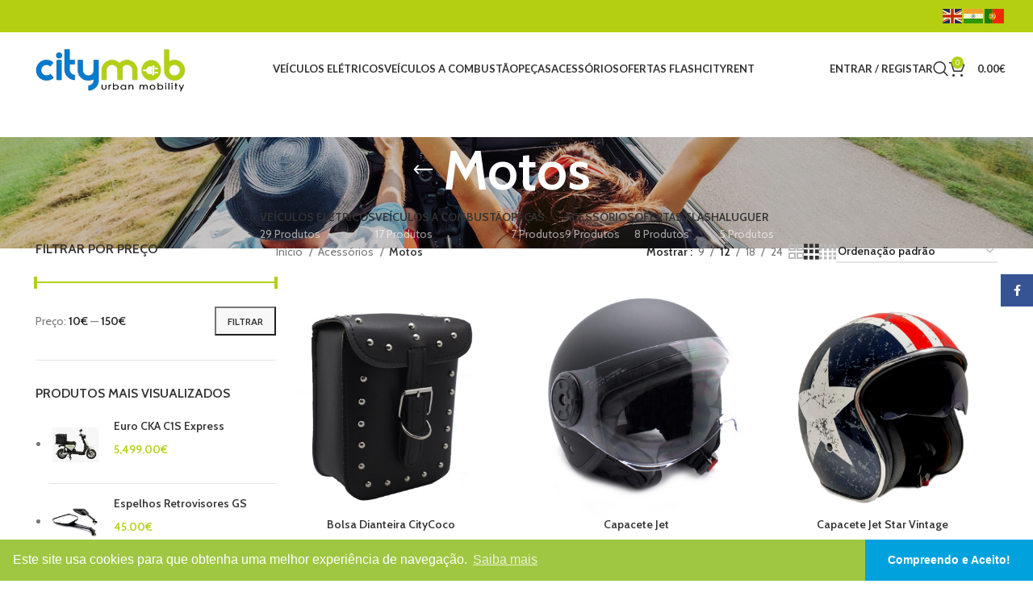

--- FILE ---
content_type: text/html; charset=UTF-8
request_url: https://citymob.pt/product-category/acessorios/motos-acessorios/
body_size: 25704
content:
<!DOCTYPE html>
<html lang="pt-PT">
<head>
	<meta charset="UTF-8">
	<link rel="profile" href="https://gmpg.org/xfn/11">
	<link rel="pingback" href="https://citymob.pt/xmlrpc.php">

	<title>Motos &#8211; citymob.pt</title>
<meta name='robots' content='max-image-preview:large' />
<link rel='dns-prefetch' href='//fonts.googleapis.com' />
<link rel="alternate" type="application/rss+xml" title="citymob.pt &raquo; Feed" href="https://citymob.pt/feed/" />
<link rel="alternate" type="application/rss+xml" title="citymob.pt &raquo; Feed de comentários" href="https://citymob.pt/comments/feed/" />
<link rel="alternate" type="application/rss+xml" title="Feed citymob.pt &raquo; Motos Categoria" href="https://citymob.pt/product-category/acessorios/motos-acessorios/feed/" />
<style id='safe-svg-svg-icon-style-inline-css' type='text/css'>
.safe-svg-cover{text-align:center}.safe-svg-cover .safe-svg-inside{display:inline-block;max-width:100%}.safe-svg-cover svg{height:100%;max-height:100%;max-width:100%;width:100%}

</style>
<style id='classic-theme-styles-inline-css' type='text/css'>
/*! This file is auto-generated */
.wp-block-button__link{color:#fff;background-color:#32373c;border-radius:9999px;box-shadow:none;text-decoration:none;padding:calc(.667em + 2px) calc(1.333em + 2px);font-size:1.125em}.wp-block-file__button{background:#32373c;color:#fff;text-decoration:none}
</style>
<style id='global-styles-inline-css' type='text/css'>
body{--wp--preset--color--black: #000000;--wp--preset--color--cyan-bluish-gray: #abb8c3;--wp--preset--color--white: #ffffff;--wp--preset--color--pale-pink: #f78da7;--wp--preset--color--vivid-red: #cf2e2e;--wp--preset--color--luminous-vivid-orange: #ff6900;--wp--preset--color--luminous-vivid-amber: #fcb900;--wp--preset--color--light-green-cyan: #7bdcb5;--wp--preset--color--vivid-green-cyan: #00d084;--wp--preset--color--pale-cyan-blue: #8ed1fc;--wp--preset--color--vivid-cyan-blue: #0693e3;--wp--preset--color--vivid-purple: #9b51e0;--wp--preset--gradient--vivid-cyan-blue-to-vivid-purple: linear-gradient(135deg,rgba(6,147,227,1) 0%,rgb(155,81,224) 100%);--wp--preset--gradient--light-green-cyan-to-vivid-green-cyan: linear-gradient(135deg,rgb(122,220,180) 0%,rgb(0,208,130) 100%);--wp--preset--gradient--luminous-vivid-amber-to-luminous-vivid-orange: linear-gradient(135deg,rgba(252,185,0,1) 0%,rgba(255,105,0,1) 100%);--wp--preset--gradient--luminous-vivid-orange-to-vivid-red: linear-gradient(135deg,rgba(255,105,0,1) 0%,rgb(207,46,46) 100%);--wp--preset--gradient--very-light-gray-to-cyan-bluish-gray: linear-gradient(135deg,rgb(238,238,238) 0%,rgb(169,184,195) 100%);--wp--preset--gradient--cool-to-warm-spectrum: linear-gradient(135deg,rgb(74,234,220) 0%,rgb(151,120,209) 20%,rgb(207,42,186) 40%,rgb(238,44,130) 60%,rgb(251,105,98) 80%,rgb(254,248,76) 100%);--wp--preset--gradient--blush-light-purple: linear-gradient(135deg,rgb(255,206,236) 0%,rgb(152,150,240) 100%);--wp--preset--gradient--blush-bordeaux: linear-gradient(135deg,rgb(254,205,165) 0%,rgb(254,45,45) 50%,rgb(107,0,62) 100%);--wp--preset--gradient--luminous-dusk: linear-gradient(135deg,rgb(255,203,112) 0%,rgb(199,81,192) 50%,rgb(65,88,208) 100%);--wp--preset--gradient--pale-ocean: linear-gradient(135deg,rgb(255,245,203) 0%,rgb(182,227,212) 50%,rgb(51,167,181) 100%);--wp--preset--gradient--electric-grass: linear-gradient(135deg,rgb(202,248,128) 0%,rgb(113,206,126) 100%);--wp--preset--gradient--midnight: linear-gradient(135deg,rgb(2,3,129) 0%,rgb(40,116,252) 100%);--wp--preset--font-size--small: 13px;--wp--preset--font-size--medium: 20px;--wp--preset--font-size--large: 36px;--wp--preset--font-size--x-large: 42px;--wp--preset--font-family--inter: "Inter", sans-serif;--wp--preset--font-family--cardo: Cardo;--wp--preset--spacing--20: 0.44rem;--wp--preset--spacing--30: 0.67rem;--wp--preset--spacing--40: 1rem;--wp--preset--spacing--50: 1.5rem;--wp--preset--spacing--60: 2.25rem;--wp--preset--spacing--70: 3.38rem;--wp--preset--spacing--80: 5.06rem;--wp--preset--shadow--natural: 6px 6px 9px rgba(0, 0, 0, 0.2);--wp--preset--shadow--deep: 12px 12px 50px rgba(0, 0, 0, 0.4);--wp--preset--shadow--sharp: 6px 6px 0px rgba(0, 0, 0, 0.2);--wp--preset--shadow--outlined: 6px 6px 0px -3px rgba(255, 255, 255, 1), 6px 6px rgba(0, 0, 0, 1);--wp--preset--shadow--crisp: 6px 6px 0px rgba(0, 0, 0, 1);}:where(.is-layout-flex){gap: 0.5em;}:where(.is-layout-grid){gap: 0.5em;}body .is-layout-flex{display: flex;}body .is-layout-flex{flex-wrap: wrap;align-items: center;}body .is-layout-flex > *{margin: 0;}body .is-layout-grid{display: grid;}body .is-layout-grid > *{margin: 0;}:where(.wp-block-columns.is-layout-flex){gap: 2em;}:where(.wp-block-columns.is-layout-grid){gap: 2em;}:where(.wp-block-post-template.is-layout-flex){gap: 1.25em;}:where(.wp-block-post-template.is-layout-grid){gap: 1.25em;}.has-black-color{color: var(--wp--preset--color--black) !important;}.has-cyan-bluish-gray-color{color: var(--wp--preset--color--cyan-bluish-gray) !important;}.has-white-color{color: var(--wp--preset--color--white) !important;}.has-pale-pink-color{color: var(--wp--preset--color--pale-pink) !important;}.has-vivid-red-color{color: var(--wp--preset--color--vivid-red) !important;}.has-luminous-vivid-orange-color{color: var(--wp--preset--color--luminous-vivid-orange) !important;}.has-luminous-vivid-amber-color{color: var(--wp--preset--color--luminous-vivid-amber) !important;}.has-light-green-cyan-color{color: var(--wp--preset--color--light-green-cyan) !important;}.has-vivid-green-cyan-color{color: var(--wp--preset--color--vivid-green-cyan) !important;}.has-pale-cyan-blue-color{color: var(--wp--preset--color--pale-cyan-blue) !important;}.has-vivid-cyan-blue-color{color: var(--wp--preset--color--vivid-cyan-blue) !important;}.has-vivid-purple-color{color: var(--wp--preset--color--vivid-purple) !important;}.has-black-background-color{background-color: var(--wp--preset--color--black) !important;}.has-cyan-bluish-gray-background-color{background-color: var(--wp--preset--color--cyan-bluish-gray) !important;}.has-white-background-color{background-color: var(--wp--preset--color--white) !important;}.has-pale-pink-background-color{background-color: var(--wp--preset--color--pale-pink) !important;}.has-vivid-red-background-color{background-color: var(--wp--preset--color--vivid-red) !important;}.has-luminous-vivid-orange-background-color{background-color: var(--wp--preset--color--luminous-vivid-orange) !important;}.has-luminous-vivid-amber-background-color{background-color: var(--wp--preset--color--luminous-vivid-amber) !important;}.has-light-green-cyan-background-color{background-color: var(--wp--preset--color--light-green-cyan) !important;}.has-vivid-green-cyan-background-color{background-color: var(--wp--preset--color--vivid-green-cyan) !important;}.has-pale-cyan-blue-background-color{background-color: var(--wp--preset--color--pale-cyan-blue) !important;}.has-vivid-cyan-blue-background-color{background-color: var(--wp--preset--color--vivid-cyan-blue) !important;}.has-vivid-purple-background-color{background-color: var(--wp--preset--color--vivid-purple) !important;}.has-black-border-color{border-color: var(--wp--preset--color--black) !important;}.has-cyan-bluish-gray-border-color{border-color: var(--wp--preset--color--cyan-bluish-gray) !important;}.has-white-border-color{border-color: var(--wp--preset--color--white) !important;}.has-pale-pink-border-color{border-color: var(--wp--preset--color--pale-pink) !important;}.has-vivid-red-border-color{border-color: var(--wp--preset--color--vivid-red) !important;}.has-luminous-vivid-orange-border-color{border-color: var(--wp--preset--color--luminous-vivid-orange) !important;}.has-luminous-vivid-amber-border-color{border-color: var(--wp--preset--color--luminous-vivid-amber) !important;}.has-light-green-cyan-border-color{border-color: var(--wp--preset--color--light-green-cyan) !important;}.has-vivid-green-cyan-border-color{border-color: var(--wp--preset--color--vivid-green-cyan) !important;}.has-pale-cyan-blue-border-color{border-color: var(--wp--preset--color--pale-cyan-blue) !important;}.has-vivid-cyan-blue-border-color{border-color: var(--wp--preset--color--vivid-cyan-blue) !important;}.has-vivid-purple-border-color{border-color: var(--wp--preset--color--vivid-purple) !important;}.has-vivid-cyan-blue-to-vivid-purple-gradient-background{background: var(--wp--preset--gradient--vivid-cyan-blue-to-vivid-purple) !important;}.has-light-green-cyan-to-vivid-green-cyan-gradient-background{background: var(--wp--preset--gradient--light-green-cyan-to-vivid-green-cyan) !important;}.has-luminous-vivid-amber-to-luminous-vivid-orange-gradient-background{background: var(--wp--preset--gradient--luminous-vivid-amber-to-luminous-vivid-orange) !important;}.has-luminous-vivid-orange-to-vivid-red-gradient-background{background: var(--wp--preset--gradient--luminous-vivid-orange-to-vivid-red) !important;}.has-very-light-gray-to-cyan-bluish-gray-gradient-background{background: var(--wp--preset--gradient--very-light-gray-to-cyan-bluish-gray) !important;}.has-cool-to-warm-spectrum-gradient-background{background: var(--wp--preset--gradient--cool-to-warm-spectrum) !important;}.has-blush-light-purple-gradient-background{background: var(--wp--preset--gradient--blush-light-purple) !important;}.has-blush-bordeaux-gradient-background{background: var(--wp--preset--gradient--blush-bordeaux) !important;}.has-luminous-dusk-gradient-background{background: var(--wp--preset--gradient--luminous-dusk) !important;}.has-pale-ocean-gradient-background{background: var(--wp--preset--gradient--pale-ocean) !important;}.has-electric-grass-gradient-background{background: var(--wp--preset--gradient--electric-grass) !important;}.has-midnight-gradient-background{background: var(--wp--preset--gradient--midnight) !important;}.has-small-font-size{font-size: var(--wp--preset--font-size--small) !important;}.has-medium-font-size{font-size: var(--wp--preset--font-size--medium) !important;}.has-large-font-size{font-size: var(--wp--preset--font-size--large) !important;}.has-x-large-font-size{font-size: var(--wp--preset--font-size--x-large) !important;}
.wp-block-navigation a:where(:not(.wp-element-button)){color: inherit;}
:where(.wp-block-post-template.is-layout-flex){gap: 1.25em;}:where(.wp-block-post-template.is-layout-grid){gap: 1.25em;}
:where(.wp-block-columns.is-layout-flex){gap: 2em;}:where(.wp-block-columns.is-layout-grid){gap: 2em;}
.wp-block-pullquote{font-size: 1.5em;line-height: 1.6;}
</style>
<style id='woocommerce-inline-inline-css' type='text/css'>
.woocommerce form .form-row .required { visibility: visible; }
</style>
<link rel='stylesheet' id='elementor-frontend-css' href='https://citymob.pt/wp-content/plugins/elementor/assets/css/frontend-lite.min.css?ver=3.23.0' type='text/css' media='all' />
<link rel='stylesheet' id='swiper-css' href='https://citymob.pt/wp-content/plugins/elementor/assets/lib/swiper/v8/css/swiper.min.css?ver=8.4.5' type='text/css' media='all' />
<link rel='stylesheet' id='elementor-post-8-css' href='https://citymob.pt/wp-content/uploads/elementor/css/post-8.css?ver=1762364919' type='text/css' media='all' />
<link rel='stylesheet' id='bootstrap-css' href='https://citymob.pt/wp-content/themes/woodmart/css/bootstrap-light.min.css?ver=7.5.2' type='text/css' media='all' />
<link rel='stylesheet' id='woodmart-style-css' href='https://citymob.pt/wp-content/themes/woodmart/css/parts/base.min.css?ver=7.5.2' type='text/css' media='all' />
<link rel='stylesheet' id='wd-widget-recent-post-comments-css' href='https://citymob.pt/wp-content/themes/woodmart/css/parts/widget-recent-post-comments.min.css?ver=7.5.2' type='text/css' media='all' />
<link rel='stylesheet' id='wd-widget-wd-recent-posts-css' href='https://citymob.pt/wp-content/themes/woodmart/css/parts/widget-wd-recent-posts.min.css?ver=7.5.2' type='text/css' media='all' />
<link rel='stylesheet' id='wd-widget-nav-css' href='https://citymob.pt/wp-content/themes/woodmart/css/parts/widget-nav.min.css?ver=7.5.2' type='text/css' media='all' />
<link rel='stylesheet' id='wd-widget-wd-layered-nav-css' href='https://citymob.pt/wp-content/themes/woodmart/css/parts/woo-widget-wd-layered-nav.min.css?ver=7.5.2' type='text/css' media='all' />
<link rel='stylesheet' id='wd-woo-mod-swatches-base-css' href='https://citymob.pt/wp-content/themes/woodmart/css/parts/woo-mod-swatches-base.min.css?ver=7.5.2' type='text/css' media='all' />
<link rel='stylesheet' id='wd-woo-mod-swatches-filter-css' href='https://citymob.pt/wp-content/themes/woodmart/css/parts/woo-mod-swatches-filter.min.css?ver=7.5.2' type='text/css' media='all' />
<link rel='stylesheet' id='wd-widget-product-list-css' href='https://citymob.pt/wp-content/themes/woodmart/css/parts/woo-widget-product-list.min.css?ver=7.5.2' type='text/css' media='all' />
<link rel='stylesheet' id='wd-widget-slider-price-filter-css' href='https://citymob.pt/wp-content/themes/woodmart/css/parts/woo-widget-slider-price-filter.min.css?ver=7.5.2' type='text/css' media='all' />
<link rel='stylesheet' id='wd-wp-gutenberg-css' href='https://citymob.pt/wp-content/themes/woodmart/css/parts/wp-gutenberg.min.css?ver=7.5.2' type='text/css' media='all' />
<link rel='stylesheet' id='wd-wpcf7-css' href='https://citymob.pt/wp-content/themes/woodmart/css/parts/int-wpcf7.min.css?ver=7.5.2' type='text/css' media='all' />
<link rel='stylesheet' id='wd-revolution-slider-css' href='https://citymob.pt/wp-content/themes/woodmart/css/parts/int-rev-slider.min.css?ver=7.5.2' type='text/css' media='all' />
<link rel='stylesheet' id='wd-elementor-base-css' href='https://citymob.pt/wp-content/themes/woodmart/css/parts/int-elem-base.min.css?ver=7.5.2' type='text/css' media='all' />
<link rel='stylesheet' id='wd-woocommerce-base-css' href='https://citymob.pt/wp-content/themes/woodmart/css/parts/woocommerce-base.min.css?ver=7.5.2' type='text/css' media='all' />
<link rel='stylesheet' id='wd-mod-star-rating-css' href='https://citymob.pt/wp-content/themes/woodmart/css/parts/mod-star-rating.min.css?ver=7.5.2' type='text/css' media='all' />
<link rel='stylesheet' id='wd-woo-el-track-order-css' href='https://citymob.pt/wp-content/themes/woodmart/css/parts/woo-el-track-order.min.css?ver=7.5.2' type='text/css' media='all' />
<link rel='stylesheet' id='wd-woocommerce-block-notices-css' href='https://citymob.pt/wp-content/themes/woodmart/css/parts/woo-mod-block-notices.min.css?ver=7.5.2' type='text/css' media='all' />
<link rel='stylesheet' id='wd-woo-gutenberg-css' href='https://citymob.pt/wp-content/themes/woodmart/css/parts/woo-gutenberg.min.css?ver=7.5.2' type='text/css' media='all' />
<link rel='stylesheet' id='wd-widget-active-filters-css' href='https://citymob.pt/wp-content/themes/woodmart/css/parts/woo-widget-active-filters.min.css?ver=7.5.2' type='text/css' media='all' />
<link rel='stylesheet' id='wd-woo-shop-predefined-css' href='https://citymob.pt/wp-content/themes/woodmart/css/parts/woo-shop-predefined.min.css?ver=7.5.2' type='text/css' media='all' />
<link rel='stylesheet' id='wd-shop-title-categories-css' href='https://citymob.pt/wp-content/themes/woodmart/css/parts/woo-categories-loop-nav.min.css?ver=7.5.2' type='text/css' media='all' />
<link rel='stylesheet' id='wd-woo-categories-loop-nav-mobile-accordion-css' href='https://citymob.pt/wp-content/themes/woodmart/css/parts/woo-categories-loop-nav-mobile-accordion.min.css?ver=7.5.2' type='text/css' media='all' />
<link rel='stylesheet' id='wd-woo-shop-el-products-per-page-css' href='https://citymob.pt/wp-content/themes/woodmart/css/parts/woo-shop-el-products-per-page.min.css?ver=7.5.2' type='text/css' media='all' />
<link rel='stylesheet' id='wd-woo-shop-page-title-css' href='https://citymob.pt/wp-content/themes/woodmart/css/parts/woo-shop-page-title.min.css?ver=7.5.2' type='text/css' media='all' />
<link rel='stylesheet' id='wd-woo-mod-shop-loop-head-css' href='https://citymob.pt/wp-content/themes/woodmart/css/parts/woo-mod-shop-loop-head.min.css?ver=7.5.2' type='text/css' media='all' />
<link rel='stylesheet' id='wd-woo-shop-el-order-by-css' href='https://citymob.pt/wp-content/themes/woodmart/css/parts/woo-shop-el-order-by.min.css?ver=7.5.2' type='text/css' media='all' />
<link rel='stylesheet' id='wd-woo-shop-el-products-view-css' href='https://citymob.pt/wp-content/themes/woodmart/css/parts/woo-shop-el-products-view.min.css?ver=7.5.2' type='text/css' media='all' />
<link rel='stylesheet' id='wd-header-base-css' href='https://citymob.pt/wp-content/themes/woodmart/css/parts/header-base.min.css?ver=7.5.2' type='text/css' media='all' />
<link rel='stylesheet' id='wd-mod-tools-css' href='https://citymob.pt/wp-content/themes/woodmart/css/parts/mod-tools.min.css?ver=7.5.2' type='text/css' media='all' />
<link rel='stylesheet' id='wd-header-elements-base-css' href='https://citymob.pt/wp-content/themes/woodmart/css/parts/header-el-base.min.css?ver=7.5.2' type='text/css' media='all' />
<link rel='stylesheet' id='wd-woo-mod-login-form-css' href='https://citymob.pt/wp-content/themes/woodmart/css/parts/woo-mod-login-form.min.css?ver=7.5.2' type='text/css' media='all' />
<link rel='stylesheet' id='wd-header-my-account-css' href='https://citymob.pt/wp-content/themes/woodmart/css/parts/header-el-my-account.min.css?ver=7.5.2' type='text/css' media='all' />
<link rel='stylesheet' id='wd-header-search-css' href='https://citymob.pt/wp-content/themes/woodmart/css/parts/header-el-search.min.css?ver=7.5.2' type='text/css' media='all' />
<link rel='stylesheet' id='wd-header-cart-side-css' href='https://citymob.pt/wp-content/themes/woodmart/css/parts/header-el-cart-side.min.css?ver=7.5.2' type='text/css' media='all' />
<link rel='stylesheet' id='wd-header-cart-css' href='https://citymob.pt/wp-content/themes/woodmart/css/parts/header-el-cart.min.css?ver=7.5.2' type='text/css' media='all' />
<link rel='stylesheet' id='wd-widget-shopping-cart-css' href='https://citymob.pt/wp-content/themes/woodmart/css/parts/woo-widget-shopping-cart.min.css?ver=7.5.2' type='text/css' media='all' />
<link rel='stylesheet' id='wd-header-mobile-nav-dropdown-css' href='https://citymob.pt/wp-content/themes/woodmart/css/parts/header-el-mobile-nav-dropdown.min.css?ver=7.5.2' type='text/css' media='all' />
<link rel='stylesheet' id='wd-page-title-css' href='https://citymob.pt/wp-content/themes/woodmart/css/parts/page-title.min.css?ver=7.5.2' type='text/css' media='all' />
<link rel='stylesheet' id='wd-off-canvas-sidebar-css' href='https://citymob.pt/wp-content/themes/woodmart/css/parts/opt-off-canvas-sidebar.min.css?ver=7.5.2' type='text/css' media='all' />
<link rel='stylesheet' id='wd-shop-filter-area-css' href='https://citymob.pt/wp-content/themes/woodmart/css/parts/woo-shop-el-filters-area.min.css?ver=7.5.2' type='text/css' media='all' />
<link rel='stylesheet' id='wd-product-loop-css' href='https://citymob.pt/wp-content/themes/woodmart/css/parts/woo-product-loop.min.css?ver=7.5.2' type='text/css' media='all' />
<link rel='stylesheet' id='wd-product-loop-icons-css' href='https://citymob.pt/wp-content/themes/woodmart/css/parts/woo-product-loop-icons.min.css?ver=7.5.2' type='text/css' media='all' />
<link rel='stylesheet' id='wd-categories-loop-default-css' href='https://citymob.pt/wp-content/themes/woodmart/css/parts/woo-categories-loop-default-old.min.css?ver=7.5.2' type='text/css' media='all' />
<link rel='stylesheet' id='wd-categories-loop-css' href='https://citymob.pt/wp-content/themes/woodmart/css/parts/woo-categories-loop-old.min.css?ver=7.5.2' type='text/css' media='all' />
<link rel='stylesheet' id='wd-sticky-loader-css' href='https://citymob.pt/wp-content/themes/woodmart/css/parts/mod-sticky-loader.min.css?ver=7.5.2' type='text/css' media='all' />
<link rel='stylesheet' id='wd-mfp-popup-css' href='https://citymob.pt/wp-content/themes/woodmart/css/parts/lib-magnific-popup.min.css?ver=7.5.2' type='text/css' media='all' />
<link rel='stylesheet' id='wd-widget-collapse-css' href='https://citymob.pt/wp-content/themes/woodmart/css/parts/opt-widget-collapse.min.css?ver=7.5.2' type='text/css' media='all' />
<link rel='stylesheet' id='wd-footer-base-css' href='https://citymob.pt/wp-content/themes/woodmart/css/parts/footer-base.min.css?ver=7.5.2' type='text/css' media='all' />
<link rel='stylesheet' id='wd-section-title-css' href='https://citymob.pt/wp-content/themes/woodmart/css/parts/el-section-title.min.css?ver=7.5.2' type='text/css' media='all' />
<link rel='stylesheet' id='wd-text-block-css' href='https://citymob.pt/wp-content/themes/woodmart/css/parts/el-text-block.min.css?ver=7.5.2' type='text/css' media='all' />
<link rel='stylesheet' id='wd-list-css' href='https://citymob.pt/wp-content/themes/woodmart/css/parts/el-list.min.css?ver=7.5.2' type='text/css' media='all' />
<link rel='stylesheet' id='wd-scroll-top-css' href='https://citymob.pt/wp-content/themes/woodmart/css/parts/opt-scrolltotop.min.css?ver=7.5.2' type='text/css' media='all' />
<link rel='stylesheet' id='wd-wd-search-results-css' href='https://citymob.pt/wp-content/themes/woodmart/css/parts/wd-search-results.min.css?ver=7.5.2' type='text/css' media='all' />
<link rel='stylesheet' id='wd-wd-search-form-css' href='https://citymob.pt/wp-content/themes/woodmart/css/parts/wd-search-form.min.css?ver=7.5.2' type='text/css' media='all' />
<link rel='stylesheet' id='wd-header-my-account-sidebar-css' href='https://citymob.pt/wp-content/themes/woodmart/css/parts/header-el-my-account-sidebar.min.css?ver=7.5.2' type='text/css' media='all' />
<link rel='stylesheet' id='wd-social-icons-css' href='https://citymob.pt/wp-content/themes/woodmart/css/parts/el-social-icons.min.css?ver=7.5.2' type='text/css' media='all' />
<link rel='stylesheet' id='wd-sticky-social-buttons-css' href='https://citymob.pt/wp-content/themes/woodmart/css/parts/opt-sticky-social.min.css?ver=7.5.2' type='text/css' media='all' />
<link rel='stylesheet' id='wd-header-search-fullscreen-css' href='https://citymob.pt/wp-content/themes/woodmart/css/parts/header-el-search-fullscreen-general.min.css?ver=7.5.2' type='text/css' media='all' />
<link rel='stylesheet' id='wd-header-search-fullscreen-1-css' href='https://citymob.pt/wp-content/themes/woodmart/css/parts/header-el-search-fullscreen-1.min.css?ver=7.5.2' type='text/css' media='all' />
<link rel='stylesheet' id='wd-bottom-toolbar-css' href='https://citymob.pt/wp-content/themes/woodmart/css/parts/opt-bottom-toolbar.min.css?ver=7.5.2' type='text/css' media='all' />
<link rel='stylesheet' id='wd-mod-sticky-sidebar-opener-css' href='https://citymob.pt/wp-content/themes/woodmart/css/parts/mod-sticky-sidebar-opener.min.css?ver=7.5.2' type='text/css' media='all' />
<link rel='stylesheet' id='xts-google-fonts-css' href='https://fonts.googleapis.com/css?family=Cabin%3A400%2C600%7CLato%3A400%2C700&#038;ver=7.5.2' type='text/css' media='all' />
<link rel='stylesheet' id='google-fonts-1-css' href='https://fonts.googleapis.com/css?family=Roboto%3A100%2C100italic%2C200%2C200italic%2C300%2C300italic%2C400%2C400italic%2C500%2C500italic%2C600%2C600italic%2C700%2C700italic%2C800%2C800italic%2C900%2C900italic%7CRoboto+Slab%3A100%2C100italic%2C200%2C200italic%2C300%2C300italic%2C400%2C400italic%2C500%2C500italic%2C600%2C600italic%2C700%2C700italic%2C800%2C800italic%2C900%2C900italic&#038;display=swap&#038;ver=6.5.7' type='text/css' media='all' />
<link rel="preconnect" href="https://fonts.gstatic.com/" crossorigin><script type="text/javascript" src="https://citymob.pt/wp-includes/js/jquery/jquery.min.js?ver=3.7.1" id="jquery-core-js"></script>
<script type="text/javascript" src="https://citymob.pt/wp-includes/js/jquery/jquery-migrate.min.js?ver=3.4.1" id="jquery-migrate-js"></script>
<script type="text/javascript" src="https://citymob.pt/wp-content/plugins/woocommerce/assets/js/jquery-blockui/jquery.blockUI.min.js?ver=2.7.0-wc.9.1.2" id="jquery-blockui-js" defer="defer" data-wp-strategy="defer"></script>
<script type="text/javascript" id="wc-add-to-cart-js-extra">
/* <![CDATA[ */
var wc_add_to_cart_params = {"ajax_url":"\/wp-admin\/admin-ajax.php","wc_ajax_url":"\/?wc-ajax=%%endpoint%%","i18n_view_cart":"Ver carrinho","cart_url":"https:\/\/citymob.pt\/carrinho\/","is_cart":"","cart_redirect_after_add":"no"};
/* ]]> */
</script>
<script type="text/javascript" src="https://citymob.pt/wp-content/plugins/woocommerce/assets/js/frontend/add-to-cart.min.js?ver=9.1.2" id="wc-add-to-cart-js" defer="defer" data-wp-strategy="defer"></script>
<script type="text/javascript" src="https://citymob.pt/wp-content/plugins/woocommerce/assets/js/js-cookie/js.cookie.min.js?ver=2.1.4-wc.9.1.2" id="js-cookie-js" defer="defer" data-wp-strategy="defer"></script>
<script type="text/javascript" id="woocommerce-js-extra">
/* <![CDATA[ */
var woocommerce_params = {"ajax_url":"\/wp-admin\/admin-ajax.php","wc_ajax_url":"\/?wc-ajax=%%endpoint%%"};
/* ]]> */
</script>
<script type="text/javascript" src="https://citymob.pt/wp-content/plugins/woocommerce/assets/js/frontend/woocommerce.min.js?ver=9.1.2" id="woocommerce-js" defer="defer" data-wp-strategy="defer"></script>
<script type="text/javascript" src="https://citymob.pt/wp-content/themes/woodmart/js/libs/device.min.js?ver=7.5.2" id="wd-device-library-js"></script>
<script type="text/javascript" src="https://citymob.pt/wp-content/themes/woodmart/js/scripts/global/scrollBar.min.js?ver=7.5.2" id="wd-scrollbar-js"></script>
<link rel="https://api.w.org/" href="https://citymob.pt/wp-json/" /><link rel="alternate" type="application/json" href="https://citymob.pt/wp-json/wp/v2/product_cat/85" /><link rel="EditURI" type="application/rsd+xml" title="RSD" href="https://citymob.pt/xmlrpc.php?rsd" />
<meta name="generator" content="WordPress 6.5.7" />
<meta name="generator" content="WooCommerce 9.1.2" />
<style>
/**
* Estilos Default
*
* Para modificar deve copiar e colocar a versão modificada na css do tema
*/
/* WOOCOMMERCE data inicio e fim de promoção */
 .ad_wc_sale_begin_end {
	 font-size: 0.9rem;
	 display: inline;
 }
 .ad_wc_sale_begin_end::before {
	 content:"";
 }
 .ad_wc_sale_begin_end::after {
	 content:"";
}
.ad_wc_sale_percent {
	font-size: 0.9rem;
	display: inline;
}
.ad_wc_sale_percent::before {
	content:"";
	display: block;
}
.ad_wc_sale_percent::after {
	content:"";
}
</style>

<meta name="description" content="Especializados em mobilidade elétrica, com a venda de carros, motos e scooters elétricas. A nossa missão é fornecer uma ampla gama de produtos de alta qualidade e serviços especializados para responder às necessidades individuais de cada um."/>

<!-- Global site tag (gtag.js) - Google Analytics -->
<script async src="https://www.googletagmanager.com/gtag/js?id=G-7JJ6N9L9M7"></script>
<script>
window.dataLayer = window.dataLayer || [];
function gtag(){dataLayer.push(arguments);}
gtag('js', new Date());

gtag('config', 'G-4DYRT0NSZH');
</script>

<meta name="google-site-verification" content="tEP-8bgjrdHEMm9s6_9B3UM4Pk3Or4qVSIjGQ4w4koY" />					<meta name="viewport" content="width=device-width, initial-scale=1.0, maximum-scale=1.0, user-scalable=no">
										<noscript><style>.woocommerce-product-gallery{ opacity: 1 !important; }</style></noscript>
	<meta name="generator" content="Elementor 3.23.0; features: e_optimized_css_loading, e_font_icon_svg, additional_custom_breakpoints, e_lazyload; settings: css_print_method-external, google_font-enabled, font_display-swap">
<style type="text/css">.recentcomments a{display:inline !important;padding:0 !important;margin:0 !important;}</style>			<style>
				.e-con.e-parent:nth-of-type(n+4):not(.e-lazyloaded):not(.e-no-lazyload),
				.e-con.e-parent:nth-of-type(n+4):not(.e-lazyloaded):not(.e-no-lazyload) * {
					background-image: none !important;
				}
				@media screen and (max-height: 1024px) {
					.e-con.e-parent:nth-of-type(n+3):not(.e-lazyloaded):not(.e-no-lazyload),
					.e-con.e-parent:nth-of-type(n+3):not(.e-lazyloaded):not(.e-no-lazyload) * {
						background-image: none !important;
					}
				}
				@media screen and (max-height: 640px) {
					.e-con.e-parent:nth-of-type(n+2):not(.e-lazyloaded):not(.e-no-lazyload),
					.e-con.e-parent:nth-of-type(n+2):not(.e-lazyloaded):not(.e-no-lazyload) * {
						background-image: none !important;
					}
				}
			</style>
			<meta name="generator" content="Powered by Slider Revolution 6.7.15 - responsive, Mobile-Friendly Slider Plugin for WordPress with comfortable drag and drop interface." />
<style id='wp-fonts-local' type='text/css'>
@font-face{font-family:Inter;font-style:normal;font-weight:300 900;font-display:fallback;src:url('https://citymob.pt/wp-content/plugins/woocommerce/assets/fonts/Inter-VariableFont_slnt,wght.woff2') format('woff2');font-stretch:normal;}
@font-face{font-family:Cardo;font-style:normal;font-weight:400;font-display:fallback;src:url('https://citymob.pt/wp-content/plugins/woocommerce/assets/fonts/cardo_normal_400.woff2') format('woff2');}
</style>
<link rel="icon" href="https://citymob.pt/wp-content/uploads/2024/03/cropped-favicon-32x32.png" sizes="32x32" />
<link rel="icon" href="https://citymob.pt/wp-content/uploads/2024/03/cropped-favicon-192x192.png" sizes="192x192" />
<link rel="apple-touch-icon" href="https://citymob.pt/wp-content/uploads/2024/03/cropped-favicon-180x180.png" />
<meta name="msapplication-TileImage" content="https://citymob.pt/wp-content/uploads/2024/03/cropped-favicon-270x270.png" />
<script>function setREVStartSize(e){
			//window.requestAnimationFrame(function() {
				window.RSIW = window.RSIW===undefined ? window.innerWidth : window.RSIW;
				window.RSIH = window.RSIH===undefined ? window.innerHeight : window.RSIH;
				try {
					var pw = document.getElementById(e.c).parentNode.offsetWidth,
						newh;
					pw = pw===0 || isNaN(pw) || (e.l=="fullwidth" || e.layout=="fullwidth") ? window.RSIW : pw;
					e.tabw = e.tabw===undefined ? 0 : parseInt(e.tabw);
					e.thumbw = e.thumbw===undefined ? 0 : parseInt(e.thumbw);
					e.tabh = e.tabh===undefined ? 0 : parseInt(e.tabh);
					e.thumbh = e.thumbh===undefined ? 0 : parseInt(e.thumbh);
					e.tabhide = e.tabhide===undefined ? 0 : parseInt(e.tabhide);
					e.thumbhide = e.thumbhide===undefined ? 0 : parseInt(e.thumbhide);
					e.mh = e.mh===undefined || e.mh=="" || e.mh==="auto" ? 0 : parseInt(e.mh,0);
					if(e.layout==="fullscreen" || e.l==="fullscreen")
						newh = Math.max(e.mh,window.RSIH);
					else{
						e.gw = Array.isArray(e.gw) ? e.gw : [e.gw];
						for (var i in e.rl) if (e.gw[i]===undefined || e.gw[i]===0) e.gw[i] = e.gw[i-1];
						e.gh = e.el===undefined || e.el==="" || (Array.isArray(e.el) && e.el.length==0)? e.gh : e.el;
						e.gh = Array.isArray(e.gh) ? e.gh : [e.gh];
						for (var i in e.rl) if (e.gh[i]===undefined || e.gh[i]===0) e.gh[i] = e.gh[i-1];
											
						var nl = new Array(e.rl.length),
							ix = 0,
							sl;
						e.tabw = e.tabhide>=pw ? 0 : e.tabw;
						e.thumbw = e.thumbhide>=pw ? 0 : e.thumbw;
						e.tabh = e.tabhide>=pw ? 0 : e.tabh;
						e.thumbh = e.thumbhide>=pw ? 0 : e.thumbh;
						for (var i in e.rl) nl[i] = e.rl[i]<window.RSIW ? 0 : e.rl[i];
						sl = nl[0];
						for (var i in nl) if (sl>nl[i] && nl[i]>0) { sl = nl[i]; ix=i;}
						var m = pw>(e.gw[ix]+e.tabw+e.thumbw) ? 1 : (pw-(e.tabw+e.thumbw)) / (e.gw[ix]);
						newh =  (e.gh[ix] * m) + (e.tabh + e.thumbh);
					}
					var el = document.getElementById(e.c);
					if (el!==null && el) el.style.height = newh+"px";
					el = document.getElementById(e.c+"_wrapper");
					if (el!==null && el) {
						el.style.height = newh+"px";
						el.style.display = "block";
					}
				} catch(e){
					console.log("Failure at Presize of Slider:" + e)
				}
			//});
		  };</script>
<style>
		
		</style>			<style id="wd-style-header_798769-css" data-type="wd-style-header_798769">
				:root{
	--wd-top-bar-h: 40px;
	--wd-top-bar-sm-h: 38px;
	--wd-top-bar-sticky-h: .00001px;
	--wd-top-bar-brd-w: .00001px;

	--wd-header-general-h: 90px;
	--wd-header-general-sm-h: 60px;
	--wd-header-general-sticky-h: 60px;
	--wd-header-general-brd-w: .00001px;

	--wd-header-bottom-h: .00001px;
	--wd-header-bottom-sm-h: .00001px;
	--wd-header-bottom-sticky-h: .00001px;
	--wd-header-bottom-brd-w: .00001px;

	--wd-header-clone-h: .00001px;

	--wd-header-brd-w: calc(var(--wd-top-bar-brd-w) + var(--wd-header-general-brd-w) + var(--wd-header-bottom-brd-w));
	--wd-header-h: calc(var(--wd-top-bar-h) + var(--wd-header-general-h) + var(--wd-header-bottom-h) + var(--wd-header-brd-w));
	--wd-header-sticky-h: calc(var(--wd-top-bar-sticky-h) + var(--wd-header-general-sticky-h) + var(--wd-header-bottom-sticky-h) + var(--wd-header-clone-h) + var(--wd-header-brd-w));
	--wd-header-sm-h: calc(var(--wd-top-bar-sm-h) + var(--wd-header-general-sm-h) + var(--wd-header-bottom-sm-h) + var(--wd-header-brd-w));
}

.whb-top-bar .wd-dropdown {
	margin-top: 0px;
}

.whb-top-bar .wd-dropdown:after {
	height: 10px;
}


.whb-sticked .whb-general-header .wd-dropdown:not(.sub-sub-menu) {
	margin-top: 10px;
}

.whb-sticked .whb-general-header .wd-dropdown:not(.sub-sub-menu):after {
	height: 20px;
}






		
.whb-top-bar {
	background-color: rgba(180, 207, 17, 1);
}

.whb-general-header {
	border-bottom-width: 0px;border-bottom-style: solid;
}

.whb-header-bottom {
	border-bottom-width: 0px;border-bottom-style: solid;
}
			</style>
						<style id="wd-style-theme_settings_default-css" data-type="wd-style-theme_settings_default">
				@font-face {
	font-weight: normal;
	font-style: normal;
	font-family: "woodmart-font";
	src: url("//citymob.pt/wp-content/themes/woodmart/fonts/woodmart-font-1-400.woff2?v=7.5.2") format("woff2");
}

:root {
	--wd-text-font: "Cabin", Arial, Helvetica, sans-serif;
	--wd-text-font-weight: 400;
	--wd-text-color: #777777;
	--wd-text-font-size: 14px;
	--wd-title-font: "Cabin", Arial, Helvetica, sans-serif;
	--wd-title-font-weight: 600;
	--wd-title-color: #242424;
	--wd-entities-title-font: "Cabin", Arial, Helvetica, sans-serif;
	--wd-entities-title-font-weight: 600;
	--wd-entities-title-color: #333333;
	--wd-entities-title-color-hover: rgb(51 51 51 / 65%);
	--wd-alternative-font: "Lato", Arial, Helvetica, sans-serif;
	--wd-widget-title-font: "Cabin", Arial, Helvetica, sans-serif;
	--wd-widget-title-font-weight: 600;
	--wd-widget-title-transform: uppercase;
	--wd-widget-title-color: #333;
	--wd-widget-title-font-size: 16px;
	--wd-header-el-font: "Lato", Arial, Helvetica, sans-serif;
	--wd-header-el-font-weight: 700;
	--wd-header-el-transform: uppercase;
	--wd-header-el-font-size: 13px;
	--wd-primary-color: rgb(178,208,21);
	--wd-alternative-color: rgb(12,120,202);
	--wd-link-color: #333333;
	--wd-link-color-hover: #242424;
	--btn-default-bgcolor: #f7f7f7;
	--btn-default-bgcolor-hover: #efefef;
	--btn-accented-bgcolor: rgb(178,208,21);
	--btn-accented-bgcolor-hover: rgb(12,120,202);
	--wd-form-brd-width: 2px;
	--notices-success-bg: rgb(12,120,202);
	--notices-success-color: #fff;
	--notices-warning-bg: #E0B252;
	--notices-warning-color: #fff;
}
.woodmart-woocommerce-layered-nav .wd-scroll-content {
	max-height: 223px;
}
.wd-popup.wd-age-verify {
	--wd-popup-width: 500px;
}
.wd-popup.wd-promo-popup {
	background-color: rgb(255,255,255);
	background-image: url(https://citymob.pt/wp-content/uploads/2021/09/bikes-popup-bg.jpg);
	background-repeat: no-repeat;
	background-size: cover;
	background-position: center center;
	--wd-popup-width: 800px;
}
.header-banner {
	background-color: rgb(178,208,21);
	background-image: none;
}
.page-title-default {
	background-color: #0a0a0a;
	background-image: url(https://citymob.pt/wp-content/uploads/2021/08/shutterstock_1022203081-2.jpg);
	background-size: cover;
	background-position: center center;
}
.footer-container {
	background-color: rgb(255,255,255);
	background-image: none;
	background-position: center center;
}
.wd-popup.popup-quick-view {
	--wd-popup-width: 920px;
}
:root{
--wd-container-w: 1222px;
--wd-form-brd-radius: 0px;
--btn-default-color: #333;
--btn-default-color-hover: #333;
--btn-accented-color: #fff;
--btn-accented-color-hover: #fff;
--btn-default-brd-radius: 0px;
--btn-default-box-shadow: none;
--btn-default-box-shadow-hover: none;
--btn-default-box-shadow-active: none;
--btn-default-bottom: 0px;
--btn-accented-brd-radius: 0px;
--btn-accented-box-shadow: none;
--btn-accented-box-shadow-hover: none;
--btn-accented-box-shadow-active: none;
--btn-accented-bottom: 0px;
--wd-brd-radius: 0px;
}

@media (min-width: 1239px) {
.platform-Windows .wd-section-stretch > .elementor-container {
margin-left: auto;
margin-right: auto;
}
}

@media (min-width: 1222px) {
html:not(.platform-Windows) .wd-section-stretch > .elementor-container {
margin-left: auto;
margin-right: auto;
}
}


.grecaptcha-badge {
	display: none !important
}
			</style>
			</head>

<body class="archive tax-product_cat term-motos-acessorios term-85 theme-woodmart woocommerce woocommerce-page woocommerce-no-js wrapper-full-width  categories-accordion-on woodmart-archive-shop woodmart-ajax-shop-on offcanvas-sidebar-mobile offcanvas-sidebar-tablet sticky-toolbar-on dropdowns-color-light elementor-default elementor-kit-8">
			<link rel="stylesheet" type="text/css" href="https://cdn.jsdelivr.net/npm/cookieconsent@3/build/cookieconsent.min.css" />
<script src="https://cdn.jsdelivr.net/npm/cookieconsent@3/build/cookieconsent.min.js" data-cfasync="false"></script>
<script>
window.cookieconsent.initialise({
  "palette": {
    "popup": {
      "background": "#a0c742",
      "text": "#ffffff"
    },
    "button": {
      "background": "#00a2dd",
      "text": "#ffffff"
    }
  },
  "theme": "edgeless",
  "content": {
    "message": "Este site usa cookies para que obtenha uma melhor experiência de navegação.",
    "dismiss": "Compreendo e Aceito!",
    "link": "Saiba mais",
    "href": "https://citymob.pt/politica-de-privacidade/"
  }
});
</script>

<script type="text/javascript" id="wd-flicker-fix">// Flicker fix.</script>	
	
	<div class="website-wrapper">
									<header class="whb-header whb-header_798769 whb-full-width whb-sticky-shadow whb-scroll-stick whb-sticky-real whb-hide-on-scroll">
					<div class="whb-main-header">
	
<div class="whb-row whb-top-bar whb-not-sticky-row whb-with-bg whb-without-border whb-color-light whb-flex-flex-middle">
	<div class="container">
		<div class="whb-flex-row whb-top-bar-inner">
			<div class="whb-column whb-col-left whb-visible-lg whb-empty-column">
	</div>
<div class="whb-column whb-col-center whb-visible-lg whb-empty-column">
	</div>
<div class="whb-column whb-col-right whb-visible-lg">
	
<div class="wd-header-text set-cont-mb-s reset-last-child "><p style="text-align: center;"><div class="gtranslate_wrapper" id="gt-wrapper-53318453"></div></p></div>
</div>
<div class="whb-column whb-col-mobile whb-hidden-lg">
	
<div class="wd-header-text set-cont-mb-s reset-last-child "><p style="text-align: center;"><div class="gtranslate_wrapper" id="gt-wrapper-52318530"></div></p></div>
</div>
		</div>
	</div>
</div>

<div class="whb-row whb-general-header whb-sticky-row whb-without-bg whb-without-border whb-color-dark whb-flex-flex-middle">
	<div class="container">
		<div class="whb-flex-row whb-general-header-inner">
			<div class="whb-column whb-col-left whb-visible-lg">
	<div class="site-logo">
	<a href="https://citymob.pt/" class="wd-logo wd-main-logo" rel="home" aria-label="Site logo">
		<img width="337" height="117" src="https://citymob.pt/wp-content/uploads/2024/02/citymob-FB.4.png" class="attachment-full size-full" alt="" style="max-width:210px;" decoding="async" srcset="https://citymob.pt/wp-content/uploads/2024/02/citymob-FB.4.png 337w, https://citymob.pt/wp-content/uploads/2024/02/citymob-FB.4-150x52.png 150w" sizes="(max-width: 337px) 100vw, 337px" />	</a>
	</div>
</div>
<div class="whb-column whb-col-center whb-visible-lg">
	<div class="wd-header-nav wd-header-main-nav text-center wd-design-1" role="navigation" aria-label="Main navigation">
	<ul id="menu-main-navigation" class="menu wd-nav wd-nav-main wd-style-default wd-gap-s"><li id="menu-item-15769" class="menu-item menu-item-type-taxonomy menu-item-object-product_cat menu-item-has-children menu-item-15769 item-level-0 menu-simple-dropdown wd-event-hover" ><a href="https://citymob.pt/product-category/veiculos-eletricos/" class="woodmart-nav-link"><span class="nav-link-text">Veículos Elétricos</span></a><div class="color-scheme-light wd-design-default wd-dropdown-menu wd-dropdown"><div class="container">
<ul class="wd-sub-menu color-scheme-light">
	<li id="menu-item-16450" class="menu-item menu-item-type-taxonomy menu-item-object-product_cat menu-item-16450 item-level-1 wd-event-hover" ><a href="https://citymob.pt/product-category/veiculos-eletricos/carros/" class="woodmart-nav-link">Carros</a></li>
	<li id="menu-item-16451" class="menu-item menu-item-type-taxonomy menu-item-object-product_cat menu-item-16451 item-level-1 wd-event-hover" ><a href="https://citymob.pt/product-category/veiculos-eletricos/motas/" class="woodmart-nav-link">Motos</a></li>
	<li id="menu-item-16452" class="menu-item menu-item-type-taxonomy menu-item-object-product_cat menu-item-16452 item-level-1 wd-event-hover" ><a href="https://citymob.pt/product-category/veiculos-eletricos/scooters/" class="woodmart-nav-link">Scooters</a></li>
	<li id="menu-item-17244" class="menu-item menu-item-type-taxonomy menu-item-object-product_cat menu-item-17244 item-level-1 wd-event-hover" ><a href="https://citymob.pt/product-category/veiculos-eletricos/bicicletas/" class="woodmart-nav-link">Bicicletas</a></li>
	<li id="menu-item-17245" class="menu-item menu-item-type-taxonomy menu-item-object-product_cat menu-item-17245 item-level-1 wd-event-hover" ><a href="https://citymob.pt/product-category/veiculos-eletricos/trotinetes/" class="woodmart-nav-link">Trotinetes</a></li>
</ul>
</div>
</div>
</li>
<li id="menu-item-15768" class="menu-item menu-item-type-taxonomy menu-item-object-product_cat menu-item-has-children menu-item-15768 item-level-0 menu-simple-dropdown wd-event-hover" ><a href="https://citymob.pt/product-category/veiculos-a-combustao/" class="woodmart-nav-link"><span class="nav-link-text">Veículos a combustão</span></a><div class="color-scheme-light wd-design-default wd-dropdown-menu wd-dropdown"><div class="container">
<ul class="wd-sub-menu color-scheme-light">
	<li id="menu-item-16453" class="menu-item menu-item-type-taxonomy menu-item-object-product_cat menu-item-16453 item-level-1 wd-event-hover" ><a href="https://citymob.pt/product-category/veiculos-a-combustao/carros-veiculos-a-combustao/" class="woodmart-nav-link">Carros</a></li>
	<li id="menu-item-16454" class="menu-item menu-item-type-taxonomy menu-item-object-product_cat menu-item-16454 item-level-1 wd-event-hover" ><a href="https://citymob.pt/product-category/veiculos-a-combustao/motas-veiculos-a-combustao-2/" class="woodmart-nav-link">Motos</a></li>
	<li id="menu-item-16455" class="menu-item menu-item-type-taxonomy menu-item-object-product_cat menu-item-16455 item-level-1 wd-event-hover" ><a href="https://citymob.pt/product-category/veiculos-a-combustao/motas-veiculos-a-combustao/" class="woodmart-nav-link">Scooters</a></li>
</ul>
</div>
</div>
</li>
<li id="menu-item-15767" class="menu-item menu-item-type-taxonomy menu-item-object-product_cat menu-item-has-children menu-item-15767 item-level-0 menu-simple-dropdown wd-event-hover" ><a href="https://citymob.pt/product-category/pecas/" class="woodmart-nav-link"><span class="nav-link-text">Peças</span></a><div class="color-scheme-light wd-design-default wd-dropdown-menu wd-dropdown"><div class="container">
<ul class="wd-sub-menu color-scheme-light">
	<li id="menu-item-18558" class="menu-item menu-item-type-taxonomy menu-item-object-product_cat menu-item-18558 item-level-1 wd-event-hover" ><a href="https://citymob.pt/product-category/pecas/motos/" class="woodmart-nav-link">Motos</a></li>
	<li id="menu-item-18559" class="menu-item menu-item-type-taxonomy menu-item-object-product_cat menu-item-18559 item-level-1 wd-event-hover" ><a href="https://citymob.pt/product-category/pecas/scooters-pecas/" class="woodmart-nav-link">Scooters</a></li>
</ul>
</div>
</div>
</li>
<li id="menu-item-15766" class="menu-item menu-item-type-taxonomy menu-item-object-product_cat current-product_cat-ancestor current-menu-ancestor current-menu-parent current-product_cat-parent menu-item-has-children menu-item-15766 item-level-0 menu-simple-dropdown wd-event-hover" ><a href="https://citymob.pt/product-category/acessorios/" class="woodmart-nav-link"><span class="nav-link-text">Acessórios</span></a><div class="color-scheme-light wd-design-default wd-dropdown-menu wd-dropdown"><div class="container">
<ul class="wd-sub-menu color-scheme-light">
	<li id="menu-item-18560" class="menu-item menu-item-type-taxonomy menu-item-object-product_cat current-menu-item menu-item-18560 item-level-1 wd-event-hover" ><a href="https://citymob.pt/product-category/acessorios/motos-acessorios/" class="woodmart-nav-link">Motos</a></li>
	<li id="menu-item-18561" class="menu-item menu-item-type-taxonomy menu-item-object-product_cat menu-item-18561 item-level-1 wd-event-hover" ><a href="https://citymob.pt/product-category/acessorios/scooters-acessorios/" class="woodmart-nav-link">Scooters</a></li>
</ul>
</div>
</div>
</li>
<li id="menu-item-17246" class="menu-item menu-item-type-taxonomy menu-item-object-product_cat menu-item-17246 item-level-0 menu-simple-dropdown wd-event-hover" ><a href="https://citymob.pt/product-category/ofertas-flash/" class="woodmart-nav-link"><span class="nav-link-text">Ofertas Flash</span></a></li>
<li id="menu-item-16167" class="menu-item menu-item-type-post_type menu-item-object-page menu-item-16167 item-level-0 menu-simple-dropdown wd-event-hover" ><a href="https://citymob.pt/cityrent/" class="woodmart-nav-link"><span class="nav-link-text">Cityrent</span></a></li>
</ul></div><!--END MAIN-NAV-->
</div>
<div class="whb-column whb-col-right whb-visible-lg">
	<div class="wd-header-my-account wd-tools-element wd-event-hover wd-design-1 wd-account-style-text login-side-opener whb-vssfpylqqax9pvkfnxoz">
			<a href="https://citymob.pt/a-minha-conta/" title="Minha conta">
			
				<span class="wd-tools-icon">
									</span>
				<span class="wd-tools-text">
				Entrar / Registar			</span>

					</a>

			</div>
<div class="wd-header-search wd-tools-element wd-design-1 wd-style-icon wd-display-full-screen whb-9x1ytaxq7aphtb3npidp" title="Search">
	<a href="#" rel="nofollow" aria-label="Search">
		
			<span class="wd-tools-icon">
							</span>

			<span class="wd-tools-text">
				Search			</span>

			</a>
	</div>

<div class="wd-header-cart wd-tools-element wd-design-2 cart-widget-opener whb-nedhm962r512y1xz9j06">
	<a href="https://citymob.pt/carrinho/" title="Carrinho">
		
			<span class="wd-tools-icon">
															<span class="wd-cart-number wd-tools-count">0 <span>items</span></span>
									</span>
			<span class="wd-tools-text">
				
										<span class="wd-cart-subtotal"><span class="woocommerce-Price-amount amount"><bdi>0.00<span class="woocommerce-Price-currencySymbol">&euro;</span></bdi></span></span>
					</span>

			</a>
	</div>
</div>
<div class="whb-column whb-mobile-left whb-hidden-lg">
	<div class="wd-tools-element wd-header-mobile-nav wd-style-text wd-design-1 whb-g1k0m1tib7raxrwkm1t3">
	<a href="#" rel="nofollow" aria-label="Open mobile menu">
		
		<span class="wd-tools-icon">
					</span>

		<span class="wd-tools-text">Menu</span>

			</a>
</div><!--END wd-header-mobile-nav--></div>
<div class="whb-column whb-mobile-center whb-hidden-lg">
	<div class="site-logo">
	<a href="https://citymob.pt/" class="wd-logo wd-main-logo" rel="home" aria-label="Site logo">
		<img width="337" height="117" src="https://citymob.pt/wp-content/uploads/2024/02/citymob-FB.4.png" class="attachment-full size-full" alt="" style="max-width:138px;" decoding="async" srcset="https://citymob.pt/wp-content/uploads/2024/02/citymob-FB.4.png 337w, https://citymob.pt/wp-content/uploads/2024/02/citymob-FB.4-150x52.png 150w" sizes="(max-width: 337px) 100vw, 337px" />	</a>
	</div>
</div>
<div class="whb-column whb-mobile-right whb-hidden-lg">
	
<div class="wd-header-cart wd-tools-element wd-design-5 cart-widget-opener whb-trk5sfmvib0ch1s1qbtc">
	<a href="https://citymob.pt/carrinho/" title="Carrinho">
		
			<span class="wd-tools-icon">
															<span class="wd-cart-number wd-tools-count">0 <span>items</span></span>
									</span>
			<span class="wd-tools-text">
				
										<span class="wd-cart-subtotal"><span class="woocommerce-Price-amount amount"><bdi>0.00<span class="woocommerce-Price-currencySymbol">&euro;</span></bdi></span></span>
					</span>

			</a>
	</div>
</div>
		</div>
	</div>
</div>
</div>
				</header>
			
								<div class="main-page-wrapper">
		
									<div class="page-title  page-title-default title-size-default title-design-centered color-scheme-light with-back-btn wd-nav-accordion-mb-on title-shop" style="">
					<div class="container">
																<div class="wd-back-btn wd-action-btn wd-style-icon"><a href="#" rel="nofollow noopener" aria-label="Go back"></a></div>
								
													<h1 class="entry-title title">
								Motos							</h1>

													
																				
				<div class="wd-btn-show-cat wd-action-btn wd-style-text">
					<a href="#" rel="nofollow">
						Categorias					</a>
				</div>
			
			
			<ul class="wd-nav-product-cat wd-active wd-nav wd-gap-m wd-style-underline has-product-count wd-mobile-accordion" >
														<li class="cat-item cat-item-20  wd-event-hover"><a class="category-nav-link" href="https://citymob.pt/product-category/veiculos-eletricos/" ><span class="nav-link-summary"><span class="nav-link-text">Veículos Elétricos</span><span class="nav-link-count">29 produtos</span></span></a>
<ul class="children wd-design-default wd-sub-menu wd-dropdown wd-dropdown-menu">	<li class="cat-item cat-item-77 "><a class="category-nav-link" href="https://citymob.pt/product-category/veiculos-eletricos/carros/" ><span class="nav-link-summary"><span class="nav-link-text">Carros</span><span class="nav-link-count">3 produtos</span></span></a>
</li>
	<li class="cat-item cat-item-76 "><a class="category-nav-link" href="https://citymob.pt/product-category/veiculos-eletricos/motas/" ><span class="nav-link-summary"><span class="nav-link-text">Motas</span><span class="nav-link-count">12 produtos</span></span></a>
</li>
	<li class="cat-item cat-item-75 "><a class="category-nav-link" href="https://citymob.pt/product-category/veiculos-eletricos/scooters/" ><span class="nav-link-summary"><span class="nav-link-text">Scooters</span><span class="nav-link-count">12 produtos</span></span></a>
</li>
	<li class="cat-item cat-item-94 "><a class="category-nav-link" href="https://citymob.pt/product-category/veiculos-eletricos/bicicletas/" ><span class="nav-link-summary"><span class="nav-link-text">Bicicletas</span><span class="nav-link-count">4 produtos</span></span></a>
</li>
	<li class="cat-item cat-item-93 "><a class="category-nav-link" href="https://citymob.pt/product-category/veiculos-eletricos/trotinetes/" ><span class="nav-link-summary"><span class="nav-link-text">Trotinetes</span><span class="nav-link-count">2 produtos</span></span></a>
</li>
</ul></li>
	<li class="cat-item cat-item-72  wd-event-hover"><a class="category-nav-link" href="https://citymob.pt/product-category/veiculos-a-combustao/" ><span class="nav-link-summary"><span class="nav-link-text">Veículos a combustão</span><span class="nav-link-count">17 produtos</span></span></a>
<ul class="children wd-design-default wd-sub-menu wd-dropdown wd-dropdown-menu">	<li class="cat-item cat-item-78 "><a class="category-nav-link" href="https://citymob.pt/product-category/veiculos-a-combustao/carros-veiculos-a-combustao/" ><span class="nav-link-summary"><span class="nav-link-text">Carros</span><span class="nav-link-count">7 produtos</span></span></a>
</li>
	<li class="cat-item cat-item-80 "><a class="category-nav-link" href="https://citymob.pt/product-category/veiculos-a-combustao/motas-veiculos-a-combustao-2/" ><span class="nav-link-summary"><span class="nav-link-text">Motas</span><span class="nav-link-count">6 produtos</span></span></a>
</li>
	<li class="cat-item cat-item-79 "><a class="category-nav-link" href="https://citymob.pt/product-category/veiculos-a-combustao/motas-veiculos-a-combustao/" ><span class="nav-link-summary"><span class="nav-link-text">Scooters</span><span class="nav-link-count">3 produtos</span></span></a>
</li>
</ul></li>
	<li class="cat-item cat-item-73  wd-event-hover"><a class="category-nav-link" href="https://citymob.pt/product-category/pecas/" ><span class="nav-link-summary"><span class="nav-link-text">Peças</span><span class="nav-link-count">7 produtos</span></span></a>
<ul class="children wd-design-default wd-sub-menu wd-dropdown wd-dropdown-menu">	<li class="cat-item cat-item-114 "><a class="category-nav-link" href="https://citymob.pt/product-category/pecas/motos/" ><span class="nav-link-summary"><span class="nav-link-text">Motos</span><span class="nav-link-count">2 produtos</span></span></a>
</li>
	<li class="cat-item cat-item-115 "><a class="category-nav-link" href="https://citymob.pt/product-category/pecas/scooters-pecas/" ><span class="nav-link-summary"><span class="nav-link-text">Scooters</span><span class="nav-link-count">7 produtos</span></span></a>
</li>
</ul></li>
	<li class="cat-item cat-item-74  wd-event-hover current-cat-parent current-cat-ancestor"><a class="category-nav-link" href="https://citymob.pt/product-category/acessorios/" ><span class="nav-link-summary"><span class="nav-link-text">Acessórios</span><span class="nav-link-count">9 produtos</span></span></a>
<ul class="children wd-design-default wd-sub-menu wd-dropdown wd-dropdown-menu">	<li class="cat-item cat-item-85  wd-active"><a class="category-nav-link" href="https://citymob.pt/product-category/acessorios/motos-acessorios/" ><span class="nav-link-summary"><span class="nav-link-text">Motos</span><span class="nav-link-count">9 produtos</span></span></a>
</li>
	<li class="cat-item cat-item-86 "><a class="category-nav-link" href="https://citymob.pt/product-category/acessorios/scooters-acessorios/" ><span class="nav-link-summary"><span class="nav-link-text">Scooters</span><span class="nav-link-count">9 produtos</span></span></a>
</li>
</ul></li>
	<li class="cat-item cat-item-101 "><a class="category-nav-link" href="https://citymob.pt/product-category/ofertas-flash/" ><span class="nav-link-summary"><span class="nav-link-text">Ofertas Flash</span><span class="nav-link-count">8 produtos</span></span></a>
</li>
	<li class="cat-item cat-item-87 "><a class="category-nav-link" href="https://citymob.pt/product-category/aluguer/" ><span class="nav-link-summary"><span class="nav-link-text">Aluguer</span><span class="nav-link-count">5 produtos</span></span></a>
</li>
							</ul>
													</div>
				</div>
						
		<!-- MAIN CONTENT AREA -->
				<div class="container">
			<div class="row content-layout-wrapper align-items-start">
				
	
<aside class="sidebar-container col-lg-3 col-md-3 col-12 order-last order-md-first sidebar-left area-sidebar-shop">
			<div class="wd-heading">
			<div class="close-side-widget wd-action-btn wd-style-text wd-cross-icon">
				<a href="#" rel="nofollow noopener">Fechar</a>
			</div>
		</div>
		<div class="widget-area">
				<div id="woocommerce_price_filter-5" class="wd-widget widget sidebar-widget woocommerce widget_price_filter"><h5 class="widget-title">Filtrar por preço</h5>
<form method="get" action="https://citymob.pt/product-category/acessorios/motos-acessorios/">
	<div class="price_slider_wrapper">
		<div class="price_slider" style="display:none;"></div>
		<div class="price_slider_amount" data-step="10">
			<label class="screen-reader-text" for="min_price">Preço mínimo</label>
			<input type="text" id="min_price" name="min_price" value="10" data-min="10" placeholder="Preço mínimo" />
			<label class="screen-reader-text" for="max_price">Preço máximo</label>
			<input type="text" id="max_price" name="max_price" value="150" data-max="150" placeholder="Preço máximo" />
						<button type="submit" class="button">Filtrar</button>
			<div class="price_label" style="display:none;">
				Preço: <span class="from"></span> &mdash; <span class="to"></span>
			</div>
						<div class="clear"></div>
		</div>
	</div>
</form>

</div><div id="woocommerce_top_rated_products-10" class="wd-widget widget sidebar-widget woocommerce widget_top_rated_products"><h5 class="widget-title">Produtos mais visualizados</h5><ul class="product_list_widget"><li>
		<span class="widget-product-wrap">
		<a href="https://citymob.pt/product/euro-cka-c1s-express/" title="Euro CKA C1S Express" class="widget-product-img">
			<img fetchpriority="high" width="430" height="430" src="https://citymob.pt/wp-content/uploads/2024/02/mota-eletrica-eurocka-c1s-express-moped-voltstore_branco-1-1024x683-1-430x430.jpeg" class="attachment-woocommerce_thumbnail size-woocommerce_thumbnail" alt="" decoding="async" srcset="https://citymob.pt/wp-content/uploads/2024/02/mota-eletrica-eurocka-c1s-express-moped-voltstore_branco-1-1024x683-1-430x430.jpeg 430w, https://citymob.pt/wp-content/uploads/2024/02/mota-eletrica-eurocka-c1s-express-moped-voltstore_branco-1-1024x683-1-150x150.jpeg 150w, https://citymob.pt/wp-content/uploads/2024/02/mota-eletrica-eurocka-c1s-express-moped-voltstore_branco-1-1024x683-1-768x768.jpeg 768w, https://citymob.pt/wp-content/uploads/2024/02/mota-eletrica-eurocka-c1s-express-moped-voltstore_branco-1-1024x683-1-700x700.jpeg 700w" sizes="(max-width: 430px) 100vw, 430px" />		</a>
		<span class="widget-product-info">
			<a href="https://citymob.pt/product/euro-cka-c1s-express/" title="Euro CKA C1S Express" class="wd-entities-title">
				Euro CKA C1S Express			</a>
													<span class="price"><span class="woocommerce-Price-amount amount"><bdi>5,499.00<span class="woocommerce-Price-currencySymbol">&euro;</span></bdi></span></span>
		</span>
	</span>
	</li>
<li>
		<span class="widget-product-wrap">
		<a href="https://citymob.pt/product/espelhos-retrovisores-gs/" title="Espelhos Retrovisores GS" class="widget-product-img">
			<img loading="lazy" width="430" height="430" src="https://citymob.pt/wp-content/uploads/2024/03/espejo-retrovisor-citycoco--430x430.jpg" class="attachment-woocommerce_thumbnail size-woocommerce_thumbnail" alt="" decoding="async" srcset="https://citymob.pt/wp-content/uploads/2024/03/espejo-retrovisor-citycoco--430x430.jpg 430w, https://citymob.pt/wp-content/uploads/2024/03/espejo-retrovisor-citycoco--150x150.jpg 150w, https://citymob.pt/wp-content/uploads/2024/03/espejo-retrovisor-citycoco--768x768.jpg 768w, https://citymob.pt/wp-content/uploads/2024/03/espejo-retrovisor-citycoco--700x700.jpg 700w" sizes="(max-width: 430px) 100vw, 430px" />		</a>
		<span class="widget-product-info">
			<a href="https://citymob.pt/product/espelhos-retrovisores-gs/" title="Espelhos Retrovisores GS" class="wd-entities-title">
				Espelhos Retrovisores GS			</a>
													<span class="price"><span class="woocommerce-Price-amount amount"><bdi>45.00<span class="woocommerce-Price-currencySymbol">&euro;</span></bdi></span></span>
		</span>
	</span>
	</li>
<li>
		<span class="widget-product-wrap">
		<a href="https://citymob.pt/product/bulroc-hero-250/" title="Bluroc Hero 250" class="widget-product-img">
			<img loading="lazy" width="430" height="430" src="https://citymob.pt/wp-content/uploads/2024/03/image-3-430x430.jpeg" class="attachment-woocommerce_thumbnail size-woocommerce_thumbnail" alt="" decoding="async" srcset="https://citymob.pt/wp-content/uploads/2024/03/image-3-430x430.jpeg 430w, https://citymob.pt/wp-content/uploads/2024/03/image-3-150x150.jpeg 150w, https://citymob.pt/wp-content/uploads/2024/03/image-3-768x768.jpeg 768w, https://citymob.pt/wp-content/uploads/2024/03/image-3-700x700.jpeg 700w" sizes="(max-width: 430px) 100vw, 430px" />		</a>
		<span class="widget-product-info">
			<a href="https://citymob.pt/product/bulroc-hero-250/" title="Bluroc Hero 250" class="wd-entities-title">
				Bluroc Hero 250			</a>
													<span class="price"><span class="woocommerce-Price-amount amount"><bdi>5,390.00<span class="woocommerce-Price-currencySymbol">&euro;</span></bdi></span></span>
		</span>
	</span>
	</li>
<li>
		<span class="widget-product-wrap">
		<a href="https://citymob.pt/product/citycoco-furious/" title="CityCoco Furious" class="widget-product-img">
			<img loading="lazy" width="430" height="430" src="https://citymob.pt/wp-content/uploads/2024/03/plantilla-furious-negra_principal-430x430.jpg" class="attachment-woocommerce_thumbnail size-woocommerce_thumbnail" alt="" decoding="async" srcset="https://citymob.pt/wp-content/uploads/2024/03/plantilla-furious-negra_principal-430x430.jpg 430w, https://citymob.pt/wp-content/uploads/2024/03/plantilla-furious-negra_principal-150x150.jpg 150w, https://citymob.pt/wp-content/uploads/2024/03/plantilla-furious-negra_principal-768x768.jpg 768w, https://citymob.pt/wp-content/uploads/2024/03/plantilla-furious-negra_principal-700x700.jpg 700w" sizes="(max-width: 430px) 100vw, 430px" />		</a>
		<span class="widget-product-info">
			<a href="https://citymob.pt/product/citycoco-furious/" title="CityCoco Furious" class="wd-entities-title">
				CityCoco Furious			</a>
													<span class="price"><span class="woocommerce-Price-amount amount"><bdi>2,690.00<span class="woocommerce-Price-currencySymbol">&euro;</span></bdi></span></span>
		</span>
	</span>
	</li>
<li>
		<span class="widget-product-wrap">
		<a href="https://citymob.pt/product/capacete-jet/" title="Capacete Jet" class="widget-product-img">
			<img loading="lazy" width="430" height="430" src="https://citymob.pt/wp-content/uploads/2024/03/casco-moto-lateral-negro-1-430x430.png" class="attachment-woocommerce_thumbnail size-woocommerce_thumbnail" alt="" decoding="async" srcset="https://citymob.pt/wp-content/uploads/2024/03/casco-moto-lateral-negro-1-430x430.png 430w, https://citymob.pt/wp-content/uploads/2024/03/casco-moto-lateral-negro-1-150x150.png 150w, https://citymob.pt/wp-content/uploads/2024/03/casco-moto-lateral-negro-1-768x768.png 768w, https://citymob.pt/wp-content/uploads/2024/03/casco-moto-lateral-negro-1-700x700.png 700w" sizes="(max-width: 430px) 100vw, 430px" />		</a>
		<span class="widget-product-info">
			<a href="https://citymob.pt/product/capacete-jet/" title="Capacete Jet" class="wd-entities-title">
				Capacete Jet			</a>
													<span class="price"><span class="woocommerce-Price-amount amount"><bdi>95.00<span class="woocommerce-Price-currencySymbol">&euro;</span></bdi></span></span>
		</span>
	</span>
	</li>
</ul></div>			</div><!-- .widget-area -->
</aside><!-- .sidebar-container -->

<div class="site-content shop-content-area col-lg-9 col-12 col-md-9 description-area-before content-with-products wd-builder-off" role="main">
<div class="woocommerce-notices-wrapper"></div>


<div class="shop-loop-head">
	<div class="wd-shop-tools">
					<div class="wd-breadcrumbs">
				<nav class="woocommerce-breadcrumb" aria-label="Breadcrumb">				<a href="https://citymob.pt" class="breadcrumb-link">
					Início				</a>
							<a href="https://citymob.pt/product-category/acessorios/" class="breadcrumb-link breadcrumb-link-last">
					Acessórios				</a>
							<span class="breadcrumb-last">
					Motos				</span>
			</nav>			</div>
		
		<p class="woocommerce-result-count">
	A mostrar todos os 9 resultados</p>
	</div>
	<div class="wd-shop-tools">
								<div class="wd-show-sidebar-btn wd-action-btn wd-style-text wd-burger-icon">
				<a href="#" rel="nofollow">Mostrar filtros</a>
			</div>
		
		<div class="wd-products-per-page">
			<span class="per-page-title">
				Mostrar			</span>

											<a rel="nofollow noopener" href="https://citymob.pt/product-category/acessorios/motos-acessorios/?per_page=9" class="per-page-variation">
					<span>
						9					</span>
				</a>
				<span class="per-page-border"></span>
											<a rel="nofollow noopener" href="https://citymob.pt/product-category/acessorios/motos-acessorios/?per_page=12" class="per-page-variation current-variation">
					<span>
						12					</span>
				</a>
				<span class="per-page-border"></span>
											<a rel="nofollow noopener" href="https://citymob.pt/product-category/acessorios/motos-acessorios/?per_page=18" class="per-page-variation">
					<span>
						18					</span>
				</a>
				<span class="per-page-border"></span>
											<a rel="nofollow noopener" href="https://citymob.pt/product-category/acessorios/motos-acessorios/?per_page=24" class="per-page-variation">
					<span>
						24					</span>
				</a>
				<span class="per-page-border"></span>
					</div>
				<div class="wd-products-shop-view products-view-grid">
			
												
										<a rel="nofollow noopener" href="https://citymob.pt/product-category/acessorios/motos-acessorios/?shop_view=grid&#038;per_row=2" class="shop-view per-row-2" aria-label="Grid view 2"></a>
									
										<a rel="nofollow noopener" href="https://citymob.pt/product-category/acessorios/motos-acessorios/?shop_view=grid&#038;per_row=3" class="shop-view current-variation per-row-3" aria-label="Grid view 3"></a>
									
										<a rel="nofollow noopener" href="https://citymob.pt/product-category/acessorios/motos-acessorios/?shop_view=grid&#038;per_row=4" class="shop-view per-row-4" aria-label="Grid view 4"></a>
									</div>
		<form class="woocommerce-ordering wd-style-underline wd-ordering-mb-icon" method="get">
			<select name="orderby" class="orderby" aria-label="Ordem da loja">
							<option value="menu_order"  selected='selected'>Ordenação padrão</option>
							<option value="popularity" >Ordenar por popularidade</option>
							<option value="rating" >Ordenar por média de classificação</option>
							<option value="date" >Ordenar por mais recentes</option>
							<option value="price" >Ordenar por preço: menor para maior</option>
							<option value="price-desc" >Ordenar por preço: maior para menor</option>
					</select>
		<input type="hidden" name="paged" value="1" />
			</form>
			</div>
</div>



			<div class="wd-products-element">			<div class="wd-sticky-loader wd-content-loader"><span class="wd-loader"></span></div>
		
<div class="products wd-products wd-grid-g grid-columns-3 elements-grid pagination-pagination" data-source="main_loop" data-min_price="" data-max_price="" data-columns="3" style="--wd-col-lg:3;--wd-col-md:3;--wd-col-sm:2;--wd-gap-lg:20px;--wd-gap-sm:10px;">

							
					
					<div class="wd-product wd-hover-icons wd-col product-grid-item product type-product post-18427 status-publish instock product_cat-acessorios product_cat-motos-acessorios product_cat-scooters-acessorios has-post-thumbnail shipping-taxable purchasable product-type-simple" data-loop="1" data-id="18427">
	
	<div class="product-wrapper">
	<div class="product-element-top wd-quick-shop">
		<a href="https://citymob.pt/product/bolsa-dianteira-citycoco/" class="product-image-link">
			<img loading="lazy" width="430" height="430" src="https://citymob.pt/wp-content/uploads/2024/03/bolso_hebilla_citycoco-1-430x430.jpg" class="attachment-woocommerce_thumbnail size-woocommerce_thumbnail" alt="" decoding="async" srcset="https://citymob.pt/wp-content/uploads/2024/03/bolso_hebilla_citycoco-1-430x430.jpg 430w, https://citymob.pt/wp-content/uploads/2024/03/bolso_hebilla_citycoco-1-150x150.jpg 150w, https://citymob.pt/wp-content/uploads/2024/03/bolso_hebilla_citycoco-1-768x768.jpg 768w, https://citymob.pt/wp-content/uploads/2024/03/bolso_hebilla_citycoco-1-700x700.jpg 700w" sizes="(max-width: 430px) 100vw, 430px" />		</a>

		
		<div class="wrapp-buttons">
			<div class="wd-buttons">
				<div class="wd-add-btn wd-action-btn wd-style-icon wd-add-cart-icon"><a href="?add-to-cart=18427" aria-describedby="woocommerce_loop_add_to_cart_link_describedby_18427" data-quantity="1" class="button product_type_simple add_to_cart_button ajax_add_to_cart add-to-cart-loop" data-product_id="18427" data-product_sku="" aria-label="Adiciona ao carrinho: &ldquo;Bolsa Dianteira CityCoco&rdquo;" rel="nofollow"><span>Adicionar</span></a><span id="woocommerce_loop_add_to_cart_link_describedby_18427" class="screen-reader-text">
	</span>
</div>
														<div class="quick-view wd-action-btn wd-style-icon wd-quick-view-icon">
			<a
				href="https://citymob.pt/product/bolsa-dianteira-citycoco/"
				class="open-quick-view quick-view-button"
				rel="nofollow"
				data-id="18427"
				>Vista rápida</a>
		</div>
													</div> 
		</div>
	</div>
					<h3 class="wd-entities-title"><a href="https://citymob.pt/product/bolsa-dianteira-citycoco/">Bolsa Dianteira CityCoco</a></h3>				<div class="wd-product-cats">
			<a href="https://citymob.pt/product-category/acessorios/" rel="tag">Acessórios</a>, <a href="https://citymob.pt/product-category/acessorios/motos-acessorios/" rel="tag">Motos</a>, <a href="https://citymob.pt/product-category/acessorios/scooters-acessorios/" rel="tag">Scooters</a>		</div>
						
	<span class="price"><span class="woocommerce-Price-amount amount"><bdi>55.00<span class="woocommerce-Price-currencySymbol">&euro;</span></bdi></span></span>

		
		
			</div>
</div>

				
					
					<div class="wd-product wd-hover-icons wd-col product-grid-item product type-product post-18257 status-publish instock product_cat-acessorios product_cat-motos-acessorios product_cat-scooters-acessorios has-post-thumbnail shipping-taxable purchasable product-type-variable" data-loop="2" data-id="18257">
	
	<div class="product-wrapper">
	<div class="product-element-top wd-quick-shop">
		<a href="https://citymob.pt/product/capacete-jet/" class="product-image-link">
			<img loading="lazy" width="430" height="430" src="https://citymob.pt/wp-content/uploads/2024/03/casco-moto-lateral-negro-1-430x430.png" class="attachment-woocommerce_thumbnail size-woocommerce_thumbnail" alt="" decoding="async" srcset="https://citymob.pt/wp-content/uploads/2024/03/casco-moto-lateral-negro-1-430x430.png 430w, https://citymob.pt/wp-content/uploads/2024/03/casco-moto-lateral-negro-1-150x150.png 150w, https://citymob.pt/wp-content/uploads/2024/03/casco-moto-lateral-negro-1-768x768.png 768w, https://citymob.pt/wp-content/uploads/2024/03/casco-moto-lateral-negro-1-700x700.png 700w" sizes="(max-width: 430px) 100vw, 430px" />		</a>

					<div class="hover-img">
				<a href="https://citymob.pt/product/capacete-jet/" aria-label="Product image">
					<img loading="lazy" width="430" height="430" src="https://citymob.pt/wp-content/uploads/2024/03/casco-blanco-jet-lateral-edit-1-430x430.png" class="attachment-woocommerce_thumbnail size-woocommerce_thumbnail" alt="" decoding="async" srcset="https://citymob.pt/wp-content/uploads/2024/03/casco-blanco-jet-lateral-edit-1-430x430.png 430w, https://citymob.pt/wp-content/uploads/2024/03/casco-blanco-jet-lateral-edit-1-150x150.png 150w, https://citymob.pt/wp-content/uploads/2024/03/casco-blanco-jet-lateral-edit-1-768x768.png 768w, https://citymob.pt/wp-content/uploads/2024/03/casco-blanco-jet-lateral-edit-1-700x700.png 700w" sizes="(max-width: 430px) 100vw, 430px" />				</a>
			</div>
			
		<div class="wrapp-buttons">
			<div class="wd-buttons">
				<div class="wd-add-btn wd-action-btn wd-style-icon wd-add-cart-icon"><a href="https://citymob.pt/product/capacete-jet/" aria-describedby="woocommerce_loop_add_to_cart_link_describedby_18257" data-quantity="1" class="button product_type_variable add_to_cart_button add-to-cart-loop" data-product_id="18257" data-product_sku="" aria-label="Seleccione as opções para &ldquo;Capacete Jet&rdquo;" rel="nofollow"><span>Ver opções</span></a><span id="woocommerce_loop_add_to_cart_link_describedby_18257" class="screen-reader-text">
	This product has multiple variants. The options may be chosen on the product page</span>
</div>
														<div class="quick-view wd-action-btn wd-style-icon wd-quick-view-icon">
			<a
				href="https://citymob.pt/product/capacete-jet/"
				class="open-quick-view quick-view-button"
				rel="nofollow"
				data-id="18257"
				>Vista rápida</a>
		</div>
													</div> 
		</div>
	</div>
					<h3 class="wd-entities-title"><a href="https://citymob.pt/product/capacete-jet/">Capacete Jet</a></h3>				<div class="wd-product-cats">
			<a href="https://citymob.pt/product-category/acessorios/" rel="tag">Acessórios</a>, <a href="https://citymob.pt/product-category/acessorios/motos-acessorios/" rel="tag">Motos</a>, <a href="https://citymob.pt/product-category/acessorios/scooters-acessorios/" rel="tag">Scooters</a>		</div>
						
	<span class="price"><span class="woocommerce-Price-amount amount"><bdi>95.00<span class="woocommerce-Price-currencySymbol">&euro;</span></bdi></span></span>

		
		
			</div>
</div>

				
					
					<div class="wd-product wd-hover-icons wd-col product-grid-item product type-product post-18304 status-publish last instock product_cat-acessorios product_cat-motos-acessorios product_cat-scooters-acessorios has-post-thumbnail shipping-taxable purchasable product-type-variable" data-loop="3" data-id="18304">
	
	<div class="product-wrapper">
	<div class="product-element-top wd-quick-shop">
		<a href="https://citymob.pt/product/capacete-jet-star-vintage/" class="product-image-link">
			<img loading="lazy" width="430" height="430" src="https://citymob.pt/wp-content/uploads/2024/03/casco-jet-star-1-430x430.png" class="attachment-woocommerce_thumbnail size-woocommerce_thumbnail" alt="" decoding="async" srcset="https://citymob.pt/wp-content/uploads/2024/03/casco-jet-star-1-430x430.png 430w, https://citymob.pt/wp-content/uploads/2024/03/casco-jet-star-1-150x150.png 150w, https://citymob.pt/wp-content/uploads/2024/03/casco-jet-star-1-768x768.png 768w, https://citymob.pt/wp-content/uploads/2024/03/casco-jet-star-1-700x700.png 700w" sizes="(max-width: 430px) 100vw, 430px" />		</a>

					<div class="hover-img">
				<a href="https://citymob.pt/product/capacete-jet-star-vintage/" aria-label="Product image">
					<img loading="lazy" width="430" height="430" src="https://citymob.pt/wp-content/uploads/2024/03/cierre-casco-2-1-430x430.png" class="attachment-woocommerce_thumbnail size-woocommerce_thumbnail" alt="" decoding="async" srcset="https://citymob.pt/wp-content/uploads/2024/03/cierre-casco-2-1-430x430.png 430w, https://citymob.pt/wp-content/uploads/2024/03/cierre-casco-2-1-150x150.png 150w, https://citymob.pt/wp-content/uploads/2024/03/cierre-casco-2-1-768x768.png 768w, https://citymob.pt/wp-content/uploads/2024/03/cierre-casco-2-1-700x700.png 700w" sizes="(max-width: 430px) 100vw, 430px" />				</a>
			</div>
			
		<div class="wrapp-buttons">
			<div class="wd-buttons">
				<div class="wd-add-btn wd-action-btn wd-style-icon wd-add-cart-icon"><a href="https://citymob.pt/product/capacete-jet-star-vintage/" aria-describedby="woocommerce_loop_add_to_cart_link_describedby_18304" data-quantity="1" class="button product_type_variable add_to_cart_button add-to-cart-loop" data-product_id="18304" data-product_sku="" aria-label="Seleccione as opções para &ldquo;Capacete Jet Star Vintage&rdquo;" rel="nofollow"><span>Ver opções</span></a><span id="woocommerce_loop_add_to_cart_link_describedby_18304" class="screen-reader-text">
	This product has multiple variants. The options may be chosen on the product page</span>
</div>
														<div class="quick-view wd-action-btn wd-style-icon wd-quick-view-icon">
			<a
				href="https://citymob.pt/product/capacete-jet-star-vintage/"
				class="open-quick-view quick-view-button"
				rel="nofollow"
				data-id="18304"
				>Vista rápida</a>
		</div>
													</div> 
		</div>
	</div>
					<h3 class="wd-entities-title"><a href="https://citymob.pt/product/capacete-jet-star-vintage/">Capacete Jet Star Vintage</a></h3>				<div class="wd-product-cats">
			<a href="https://citymob.pt/product-category/acessorios/" rel="tag">Acessórios</a>, <a href="https://citymob.pt/product-category/acessorios/motos-acessorios/" rel="tag">Motos</a>, <a href="https://citymob.pt/product-category/acessorios/scooters-acessorios/" rel="tag">Scooters</a>		</div>
						
	<span class="price"><span class="woocommerce-Price-amount amount"><bdi>110.00<span class="woocommerce-Price-currencySymbol">&euro;</span></bdi></span></span>

		
		
			</div>
</div>

				
					
					<div class="wd-product wd-hover-icons wd-col product-grid-item product type-product post-18280 status-publish first instock product_cat-acessorios product_cat-motos-acessorios product_cat-scooters-acessorios has-post-thumbnail shipping-taxable purchasable product-type-variable" data-loop="4" data-id="18280">
	
	<div class="product-wrapper">
	<div class="product-element-top wd-quick-shop">
		<a href="https://citymob.pt/product/capacete-jet-copia/" class="product-image-link">
			<img loading="lazy" width="430" height="430" src="https://citymob.pt/wp-content/uploads/2024/03/casco-rojo-moto-jet-sunra-1-430x430.png" class="attachment-woocommerce_thumbnail size-woocommerce_thumbnail" alt="" decoding="async" srcset="https://citymob.pt/wp-content/uploads/2024/03/casco-rojo-moto-jet-sunra-1-430x430.png 430w, https://citymob.pt/wp-content/uploads/2024/03/casco-rojo-moto-jet-sunra-1-150x150.png 150w, https://citymob.pt/wp-content/uploads/2024/03/casco-rojo-moto-jet-sunra-1-768x768.png 768w, https://citymob.pt/wp-content/uploads/2024/03/casco-rojo-moto-jet-sunra-1-700x700.png 700w" sizes="(max-width: 430px) 100vw, 430px" />		</a>

					<div class="hover-img">
				<a href="https://citymob.pt/product/capacete-jet-copia/" aria-label="Product image">
					<img loading="lazy" width="430" height="430" src="https://citymob.pt/wp-content/uploads/2024/03/casco-rojo-moto-jet-sunra-2-430x430.png" class="attachment-woocommerce_thumbnail size-woocommerce_thumbnail" alt="" decoding="async" srcset="https://citymob.pt/wp-content/uploads/2024/03/casco-rojo-moto-jet-sunra-2-430x430.png 430w, https://citymob.pt/wp-content/uploads/2024/03/casco-rojo-moto-jet-sunra-2-150x150.png 150w, https://citymob.pt/wp-content/uploads/2024/03/casco-rojo-moto-jet-sunra-2-768x768.png 768w, https://citymob.pt/wp-content/uploads/2024/03/casco-rojo-moto-jet-sunra-2-700x700.png 700w" sizes="(max-width: 430px) 100vw, 430px" />				</a>
			</div>
			
		<div class="wrapp-buttons">
			<div class="wd-buttons">
				<div class="wd-add-btn wd-action-btn wd-style-icon wd-add-cart-icon"><a href="https://citymob.pt/product/capacete-jet-copia/" aria-describedby="woocommerce_loop_add_to_cart_link_describedby_18280" data-quantity="1" class="button product_type_variable add_to_cart_button add-to-cart-loop" data-product_id="18280" data-product_sku="" aria-label="Seleccione as opções para &ldquo;Capacete JetRed&rdquo;" rel="nofollow"><span>Ver opções</span></a><span id="woocommerce_loop_add_to_cart_link_describedby_18280" class="screen-reader-text">
	This product has multiple variants. The options may be chosen on the product page</span>
</div>
														<div class="quick-view wd-action-btn wd-style-icon wd-quick-view-icon">
			<a
				href="https://citymob.pt/product/capacete-jet-copia/"
				class="open-quick-view quick-view-button"
				rel="nofollow"
				data-id="18280"
				>Vista rápida</a>
		</div>
													</div> 
		</div>
	</div>
					<h3 class="wd-entities-title"><a href="https://citymob.pt/product/capacete-jet-copia/">Capacete JetRed</a></h3>				<div class="wd-product-cats">
			<a href="https://citymob.pt/product-category/acessorios/" rel="tag">Acessórios</a>, <a href="https://citymob.pt/product-category/acessorios/motos-acessorios/" rel="tag">Motos</a>, <a href="https://citymob.pt/product-category/acessorios/scooters-acessorios/" rel="tag">Scooters</a>		</div>
						
	<span class="price"><span class="woocommerce-Price-amount amount"><bdi>110.00<span class="woocommerce-Price-currencySymbol">&euro;</span></bdi></span></span>

		
		
			</div>
</div>

				
					
					<div class="wd-product wd-hover-icons wd-col product-grid-item product type-product post-18328 status-publish instock product_cat-acessorios product_cat-motos-acessorios product_cat-scooters-acessorios has-post-thumbnail shipping-taxable purchasable product-type-variable" data-loop="5" data-id="18328">
	
	<div class="product-wrapper">
	<div class="product-element-top wd-quick-shop">
		<a href="https://citymob.pt/product/capacete-shiro/" class="product-image-link">
			<img loading="lazy" width="430" height="430" src="https://citymob.pt/wp-content/uploads/2024/03/Casco-MT-OF501B-Street-S-Solid-A1-22-06-Negro-Mate-1-430x430.jpg" class="attachment-woocommerce_thumbnail size-woocommerce_thumbnail" alt="" decoding="async" srcset="https://citymob.pt/wp-content/uploads/2024/03/Casco-MT-OF501B-Street-S-Solid-A1-22-06-Negro-Mate-1-430x430.jpg 430w, https://citymob.pt/wp-content/uploads/2024/03/Casco-MT-OF501B-Street-S-Solid-A1-22-06-Negro-Mate-1-150x150.jpg 150w, https://citymob.pt/wp-content/uploads/2024/03/Casco-MT-OF501B-Street-S-Solid-A1-22-06-Negro-Mate-1-768x768.jpg 768w, https://citymob.pt/wp-content/uploads/2024/03/Casco-MT-OF501B-Street-S-Solid-A1-22-06-Negro-Mate-1-700x700.jpg 700w" sizes="(max-width: 430px) 100vw, 430px" />		</a>

					<div class="hover-img">
				<a href="https://citymob.pt/product/capacete-shiro/" aria-label="Product image">
					<img loading="lazy" width="430" height="430" src="https://citymob.pt/wp-content/uploads/2024/03/Casco-MT-Street-Verde-Mate-4-430x430.jpg" class="attachment-woocommerce_thumbnail size-woocommerce_thumbnail" alt="" decoding="async" srcset="https://citymob.pt/wp-content/uploads/2024/03/Casco-MT-Street-Verde-Mate-4-430x430.jpg 430w, https://citymob.pt/wp-content/uploads/2024/03/Casco-MT-Street-Verde-Mate-4-150x150.jpg 150w, https://citymob.pt/wp-content/uploads/2024/03/Casco-MT-Street-Verde-Mate-4-768x768.jpg 768w, https://citymob.pt/wp-content/uploads/2024/03/Casco-MT-Street-Verde-Mate-4-700x700.jpg 700w" sizes="(max-width: 430px) 100vw, 430px" />				</a>
			</div>
			
		<div class="wrapp-buttons">
			<div class="wd-buttons">
				<div class="wd-add-btn wd-action-btn wd-style-icon wd-add-cart-icon"><a href="https://citymob.pt/product/capacete-shiro/" aria-describedby="woocommerce_loop_add_to_cart_link_describedby_18328" data-quantity="1" class="button product_type_variable add_to_cart_button add-to-cart-loop" data-product_id="18328" data-product_sku="" aria-label="Seleccione as opções para &ldquo;Capacete Shiro&rdquo;" rel="nofollow"><span>Ver opções</span></a><span id="woocommerce_loop_add_to_cart_link_describedby_18328" class="screen-reader-text">
	This product has multiple variants. The options may be chosen on the product page</span>
</div>
														<div class="quick-view wd-action-btn wd-style-icon wd-quick-view-icon">
			<a
				href="https://citymob.pt/product/capacete-shiro/"
				class="open-quick-view quick-view-button"
				rel="nofollow"
				data-id="18328"
				>Vista rápida</a>
		</div>
													</div> 
		</div>
	</div>
					<h3 class="wd-entities-title"><a href="https://citymob.pt/product/capacete-shiro/">Capacete Shiro</a></h3>				<div class="wd-product-cats">
			<a href="https://citymob.pt/product-category/acessorios/" rel="tag">Acessórios</a>, <a href="https://citymob.pt/product-category/acessorios/motos-acessorios/" rel="tag">Motos</a>, <a href="https://citymob.pt/product-category/acessorios/scooters-acessorios/" rel="tag">Scooters</a>		</div>
						
	<span class="price"><span class="woocommerce-Price-amount amount"><bdi>70.00<span class="woocommerce-Price-currencySymbol">&euro;</span></bdi></span></span>

		
		
			</div>
</div>

				
					
					<div class="wd-product wd-hover-icons wd-col product-grid-item product type-product post-18469 status-publish instock product_cat-acessorios product_cat-motos-acessorios product_cat-scooters-acessorios has-post-thumbnail shipping-taxable purchasable product-type-simple" data-loop="6" data-id="18469">
	
	<div class="product-wrapper">
	<div class="product-element-top wd-quick-shop">
		<a href="https://citymob.pt/product/luvas-antiderrapantes-gr/" class="product-image-link">
			<img loading="lazy" width="430" height="430" src="https://citymob.pt/wp-content/uploads/2024/03/guante-tactil-negro-gran-scooter--430x430.jpg" class="attachment-woocommerce_thumbnail size-woocommerce_thumbnail" alt="" decoding="async" srcset="https://citymob.pt/wp-content/uploads/2024/03/guante-tactil-negro-gran-scooter--430x430.jpg 430w, https://citymob.pt/wp-content/uploads/2024/03/guante-tactil-negro-gran-scooter--150x150.jpg 150w, https://citymob.pt/wp-content/uploads/2024/03/guante-tactil-negro-gran-scooter--768x768.jpg 768w, https://citymob.pt/wp-content/uploads/2024/03/guante-tactil-negro-gran-scooter--700x700.jpg 700w" sizes="(max-width: 430px) 100vw, 430px" />		</a>

		
		<div class="wrapp-buttons">
			<div class="wd-buttons">
				<div class="wd-add-btn wd-action-btn wd-style-icon wd-add-cart-icon"><a href="?add-to-cart=18469" aria-describedby="woocommerce_loop_add_to_cart_link_describedby_18469" data-quantity="1" class="button product_type_simple add_to_cart_button ajax_add_to_cart add-to-cart-loop" data-product_id="18469" data-product_sku="" aria-label="Adiciona ao carrinho: &ldquo;Luvas Antiderrapantes GR&rdquo;" rel="nofollow"><span>Adicionar</span></a><span id="woocommerce_loop_add_to_cart_link_describedby_18469" class="screen-reader-text">
	</span>
</div>
														<div class="quick-view wd-action-btn wd-style-icon wd-quick-view-icon">
			<a
				href="https://citymob.pt/product/luvas-antiderrapantes-gr/"
				class="open-quick-view quick-view-button"
				rel="nofollow"
				data-id="18469"
				>Vista rápida</a>
		</div>
													</div> 
		</div>
	</div>
					<h3 class="wd-entities-title"><a href="https://citymob.pt/product/luvas-antiderrapantes-gr/">Luvas Antiderrapantes GR</a></h3>				<div class="wd-product-cats">
			<a href="https://citymob.pt/product-category/acessorios/" rel="tag">Acessórios</a>, <a href="https://citymob.pt/product-category/acessorios/motos-acessorios/" rel="tag">Motos</a>, <a href="https://citymob.pt/product-category/acessorios/scooters-acessorios/" rel="tag">Scooters</a>		</div>
						
	<span class="price"><span class="woocommerce-Price-amount amount"><bdi>14.95<span class="woocommerce-Price-currencySymbol">&euro;</span></bdi></span></span>

		
		
			</div>
</div>

				
					
					<div class="wd-product wd-hover-icons wd-col product-grid-item product type-product post-18445 status-publish last instock product_cat-acessorios product_cat-motos-acessorios product_cat-scooters-acessorios has-post-thumbnail shipping-taxable purchasable product-type-simple" data-loop="7" data-id="18445">
	
	<div class="product-wrapper">
	<div class="product-element-top wd-quick-shop">
		<a href="https://citymob.pt/product/luvas-antiderrapantes/" class="product-image-link">
			<img loading="lazy" width="430" height="430" src="https://citymob.pt/wp-content/uploads/2024/03/guantes-tactiles-gran-scooter-naranja--430x430.jpg" class="attachment-woocommerce_thumbnail size-woocommerce_thumbnail" alt="" decoding="async" srcset="https://citymob.pt/wp-content/uploads/2024/03/guantes-tactiles-gran-scooter-naranja--430x430.jpg 430w, https://citymob.pt/wp-content/uploads/2024/03/guantes-tactiles-gran-scooter-naranja--150x150.jpg 150w, https://citymob.pt/wp-content/uploads/2024/03/guantes-tactiles-gran-scooter-naranja--768x768.jpg 768w, https://citymob.pt/wp-content/uploads/2024/03/guantes-tactiles-gran-scooter-naranja--700x700.jpg 700w" sizes="(max-width: 430px) 100vw, 430px" />		</a>

		
		<div class="wrapp-buttons">
			<div class="wd-buttons">
				<div class="wd-add-btn wd-action-btn wd-style-icon wd-add-cart-icon"><a href="?add-to-cart=18445" aria-describedby="woocommerce_loop_add_to_cart_link_describedby_18445" data-quantity="1" class="button product_type_simple add_to_cart_button ajax_add_to_cart add-to-cart-loop" data-product_id="18445" data-product_sku="" aria-label="Adiciona ao carrinho: &ldquo;Luvas Antiderrapantes GS&rdquo;" rel="nofollow"><span>Adicionar</span></a><span id="woocommerce_loop_add_to_cart_link_describedby_18445" class="screen-reader-text">
	</span>
</div>
														<div class="quick-view wd-action-btn wd-style-icon wd-quick-view-icon">
			<a
				href="https://citymob.pt/product/luvas-antiderrapantes/"
				class="open-quick-view quick-view-button"
				rel="nofollow"
				data-id="18445"
				>Vista rápida</a>
		</div>
													</div> 
		</div>
	</div>
					<h3 class="wd-entities-title"><a href="https://citymob.pt/product/luvas-antiderrapantes/">Luvas Antiderrapantes GS</a></h3>				<div class="wd-product-cats">
			<a href="https://citymob.pt/product-category/acessorios/" rel="tag">Acessórios</a>, <a href="https://citymob.pt/product-category/acessorios/motos-acessorios/" rel="tag">Motos</a>, <a href="https://citymob.pt/product-category/acessorios/scooters-acessorios/" rel="tag">Scooters</a>		</div>
						
	<span class="price"><span class="woocommerce-Price-amount amount"><bdi>14.95<span class="woocommerce-Price-currencySymbol">&euro;</span></bdi></span></span>

		
		
			</div>
</div>

				
					
					<div class="wd-product wd-hover-icons wd-col product-grid-item product type-product post-18395 status-publish first instock product_cat-acessorios product_cat-motos-acessorios product_cat-scooters-acessorios has-post-thumbnail shipping-taxable purchasable product-type-simple" data-loop="8" data-id="18395">
	
	<div class="product-wrapper">
	<div class="product-element-top wd-quick-shop">
		<a href="https://citymob.pt/product/mala-traseira/" class="product-image-link">
			<img loading="lazy" width="430" height="430" src="https://citymob.pt/wp-content/uploads/2024/03/baul-trasero-citycoco-430x430.jpg" class="attachment-woocommerce_thumbnail size-woocommerce_thumbnail" alt="" decoding="async" srcset="https://citymob.pt/wp-content/uploads/2024/03/baul-trasero-citycoco-430x430.jpg 430w, https://citymob.pt/wp-content/uploads/2024/03/baul-trasero-citycoco-150x150.jpg 150w, https://citymob.pt/wp-content/uploads/2024/03/baul-trasero-citycoco-768x768.jpg 768w, https://citymob.pt/wp-content/uploads/2024/03/baul-trasero-citycoco-700x700.jpg 700w" sizes="(max-width: 430px) 100vw, 430px" />		</a>

		
		<div class="wrapp-buttons">
			<div class="wd-buttons">
				<div class="wd-add-btn wd-action-btn wd-style-icon wd-add-cart-icon"><a href="?add-to-cart=18395" aria-describedby="woocommerce_loop_add_to_cart_link_describedby_18395" data-quantity="1" class="button product_type_simple add_to_cart_button ajax_add_to_cart add-to-cart-loop" data-product_id="18395" data-product_sku="" aria-label="Adiciona ao carrinho: &ldquo;Mala Traseira 13 L&rdquo;" rel="nofollow"><span>Adicionar</span></a><span id="woocommerce_loop_add_to_cart_link_describedby_18395" class="screen-reader-text">
	</span>
</div>
														<div class="quick-view wd-action-btn wd-style-icon wd-quick-view-icon">
			<a
				href="https://citymob.pt/product/mala-traseira/"
				class="open-quick-view quick-view-button"
				rel="nofollow"
				data-id="18395"
				>Vista rápida</a>
		</div>
													</div> 
		</div>
	</div>
					<h3 class="wd-entities-title"><a href="https://citymob.pt/product/mala-traseira/">Mala Traseira 13 L</a></h3>				<div class="wd-product-cats">
			<a href="https://citymob.pt/product-category/acessorios/" rel="tag">Acessórios</a>, <a href="https://citymob.pt/product-category/acessorios/motos-acessorios/" rel="tag">Motos</a>, <a href="https://citymob.pt/product-category/acessorios/scooters-acessorios/" rel="tag">Scooters</a>		</div>
						
	<span class="price"><span class="woocommerce-Price-amount amount"><bdi>65.00<span class="woocommerce-Price-currencySymbol">&euro;</span></bdi></span></span>

		
		
			</div>
</div>

				
					
					<div class="wd-product wd-hover-icons wd-col product-grid-item product type-product post-18416 status-publish instock product_cat-acessorios product_cat-motos-acessorios product_cat-scooters-acessorios has-post-thumbnail shipping-taxable purchasable product-type-simple" data-loop="9" data-id="18416">
	
	<div class="product-wrapper">
	<div class="product-element-top wd-quick-shop">
		<a href="https://citymob.pt/product/mala-traseira-sunra-30-l/" class="product-image-link">
			<img loading="lazy" width="430" height="430" src="https://citymob.pt/wp-content/uploads/2024/03/baul-sunra-negro-2-430x430.jpg" class="attachment-woocommerce_thumbnail size-woocommerce_thumbnail" alt="" decoding="async" srcset="https://citymob.pt/wp-content/uploads/2024/03/baul-sunra-negro-2-430x430.jpg 430w, https://citymob.pt/wp-content/uploads/2024/03/baul-sunra-negro-2-150x150.jpg 150w, https://citymob.pt/wp-content/uploads/2024/03/baul-sunra-negro-2-768x768.jpg 768w, https://citymob.pt/wp-content/uploads/2024/03/baul-sunra-negro-2-700x700.jpg 700w" sizes="(max-width: 430px) 100vw, 430px" />		</a>

		
		<div class="wrapp-buttons">
			<div class="wd-buttons">
				<div class="wd-add-btn wd-action-btn wd-style-icon wd-add-cart-icon"><a href="?add-to-cart=18416" aria-describedby="woocommerce_loop_add_to_cart_link_describedby_18416" data-quantity="1" class="button product_type_simple add_to_cart_button ajax_add_to_cart add-to-cart-loop" data-product_id="18416" data-product_sku="" aria-label="Adiciona ao carrinho: &ldquo;Mala Traseira Sunra 30 L&rdquo;" rel="nofollow"><span>Adicionar</span></a><span id="woocommerce_loop_add_to_cart_link_describedby_18416" class="screen-reader-text">
	</span>
</div>
														<div class="quick-view wd-action-btn wd-style-icon wd-quick-view-icon">
			<a
				href="https://citymob.pt/product/mala-traseira-sunra-30-l/"
				class="open-quick-view quick-view-button"
				rel="nofollow"
				data-id="18416"
				>Vista rápida</a>
		</div>
													</div> 
		</div>
	</div>
					<h3 class="wd-entities-title"><a href="https://citymob.pt/product/mala-traseira-sunra-30-l/">Mala Traseira Sunra 30 L</a></h3>				<div class="wd-product-cats">
			<a href="https://citymob.pt/product-category/acessorios/" rel="tag">Acessórios</a>, <a href="https://citymob.pt/product-category/acessorios/motos-acessorios/" rel="tag">Motos</a>, <a href="https://citymob.pt/product-category/acessorios/scooters-acessorios/" rel="tag">Scooters</a>		</div>
						
	<span class="price"><span class="woocommerce-Price-amount amount"><bdi>149.00<span class="woocommerce-Price-currencySymbol">&euro;</span></bdi></span></span>

		
		
			</div>
</div>

							

			</div>

			</div>
		

</div>
			</div><!-- .main-page-wrapper --> 
			</div> <!-- end row -->
	</div> <!-- end container -->

					<div class="wd-prefooter">
			<div class="container">
												<link rel="stylesheet" id="elementor-post-728-css" href="https://citymob.pt/wp-content/uploads/elementor/css/post-728.css?ver=1762364919" type="text/css" media="all">
					<div data-elementor-type="wp-post" data-elementor-id="728" class="elementor elementor-728">
				<div class="wd-negative-gap elementor-element elementor-element-4bdd7b9 wd-section-stretch e-flex e-con-boxed e-con e-parent" data-id="4bdd7b9" data-element_type="container" data-settings="{&quot;background_background&quot;:&quot;classic&quot;}">
					<div class="e-con-inner">
		<div class="elementor-element elementor-element-3101e9a e-con-full e-flex e-con e-child" data-id="3101e9a" data-element_type="container">
				<div class="elementor-element elementor-element-7e2a0ba elementor-widget elementor-widget-wd_image_or_svg" data-id="7e2a0ba" data-element_type="widget" data-widget_type="wd_image_or_svg.default">
				<div class="elementor-widget-container">
			
		<div class="wd-image text-center">
								<img loading="lazy" width="170" height="70" src="https://citymob.pt/wp-content/uploads/2021/08/Cityrent-logo2-170x70.png" class="attachment-170x70 size-170x70" alt="" decoding="async" />					</div>

				</div>
				</div>
				<div class="elementor-element elementor-element-b7cea9b wd-width-100 elementor-widget elementor-widget-wd_title" data-id="b7cea9b" data-element_type="widget" data-widget_type="wd_title.default">
				<div class="elementor-widget-container">
					<div class="title-wrapper set-mb-s reset-last-child wd-title-color-default wd-title-style-default wd-title-size-default text-center">

			
			<div class="liner-continer">
				<h4 class="woodmart-title-container title wd-fontsize-l">A sua solução em aluguer de veículos</h4> 
							</div>

							<div class="title-after_title set-cont-mb-s reset-last-child wd-fontsize-xs">
					<p>Aluguer de Veículos Elétricos e de Combustão</p>				</div>
					</div>
				</div>
				</div>
				<div class="elementor-element elementor-element-fa817e6 elementor-widget elementor-widget-wd_button" data-id="fa817e6" data-element_type="widget" data-widget_type="wd_button.default">
				<div class="elementor-widget-container">
					<div class="wd-button-wrapper text-center" >
			<a class="btn btn-style-default btn-style-round btn-size-default btn-scheme-light btn-scheme-hover-inherit btn-icon-pos-right"  href="http://citymob.pt/cityrent/">
				<span class="wd-btn-text" data-elementor-setting-key="text">
					Veja a nossa frota!				</span>

							</a>
		</div>
				</div>
				</div>
				</div>
					</div>
				</div>
				</div>
									</div>
		</div>
	
			<footer class="footer-container color-scheme-dark">
																<div class="container main-footer">
									<link rel="stylesheet" id="elementor-post-18075-css" href="https://citymob.pt/wp-content/uploads/elementor/css/post-18075.css?ver=1762364919" type="text/css" media="all">
					<div data-elementor-type="wp-post" data-elementor-id="18075" class="elementor elementor-18075">
				<div class="wd-negative-gap elementor-element elementor-element-85ff530 e-flex e-con-boxed e-con e-parent" data-id="85ff530" data-element_type="container">
					<div class="e-con-inner">
		<div class="elementor-element elementor-element-564fd32 e-con-full e-flex e-con e-child" data-id="564fd32" data-element_type="container">
				<div class="elementor-element elementor-element-b1fdc48 elementor-widget elementor-widget-wd_image_or_svg" data-id="b1fdc48" data-element_type="widget" data-widget_type="wd_image_or_svg.default">
				<div class="elementor-widget-container">
			
		<div class="wd-image text-center">
							<a  aria-label="Image link">
								<img loading="lazy" width="220" height="70" src="https://citymob.pt/wp-content/uploads/2024/02/citymob-FB.4-220x70.png" class="attachment-220x70 size-220x70" alt="" decoding="async" />							</a>
					</div>

				</div>
				</div>
				<div class="elementor-element elementor-element-c960454 elementor-widget elementor-widget-wd_text_block" data-id="c960454" data-element_type="widget" data-widget_type="wd_text_block.default">
				<div class="elementor-widget-container">
					<div class="wd-text-block reset-last-child text-center">
			
			<p><strong>Venda de veículos, peças e acessórios.</strong></p>
					</div>
				</div>
				</div>
				<div class="elementor-element elementor-element-2381545 elementor-widget elementor-widget-wd_list" data-id="2381545" data-element_type="widget" data-widget_type="wd_list.default">
				<div class="elementor-widget-container">
					<ul class="wd-list color-scheme- wd-fontsize-xs wd-list-type-image wd-list-style- wd-justify-center">
											<li class="elementor-repeater-item-c383cf6">
											<img loading="lazy"  src="https://citymob.pt/wp-content/uploads/2021/09/wd-phone-light.svg" title="wd-phone-light" width="14" height="14">					
					<span class="list-content">
						92 723 86 86
(Chamada para rede móvel nacional)					</span>

					
						<a  href="tel:%20+351927238686" class="wd-fill" aria-label="List item link"></a>
									</li>
											<li class="elementor-repeater-item-5250b33">
											<img loading="lazy"  src="https://citymob.pt/wp-content/uploads/2021/09/wd-phone-light.svg" title="wd-phone-light" width="14" height="14">					
					<span class="list-content">
						Whatsapp: +351 92 723 86 86					</span>

					
						<a  href="tel:%20+351927238686" class="wd-fill" aria-label="List item link"></a>
									</li>
											<li class="elementor-repeater-item-a511145">
											<img loading="lazy"  src="https://citymob.pt/wp-content/uploads/2021/09/wd-envelope-light.svg" title="wd-envelope-light" width="14" height="14">					
					<span class="list-content">
						info@citymob.pt					</span>

					
						<a  href="mailto:%20info@citymob.pt" class="wd-fill" aria-label="List item link"></a>
									</li>
					</ul>

				</div>
				</div>
				</div>
		<div class="elementor-element elementor-element-29d765f e-con-full e-flex e-con e-child" data-id="29d765f" data-element_type="container">
				<div class="elementor-element elementor-element-559126f elementor-widget elementor-widget-wd_image_or_svg" data-id="559126f" data-element_type="widget" data-widget_type="wd_image_or_svg.default">
				<div class="elementor-widget-container">
			
		<div class="wd-image text-center">
							<a  href="#" aria-label="Image link">
								<img loading="lazy" width="220" height="80" src="https://citymob.pt/wp-content/uploads/2024/02/Captura-de-ecra-2024-02-22-as-18.18.20-220x80.png" class="attachment-220x80 size-220x80" alt="" decoding="async" />							</a>
					</div>

				</div>
				</div>
				<div class="elementor-element elementor-element-a4c45f8 elementor-widget elementor-widget-wd_text_block" data-id="a4c45f8" data-element_type="widget" data-widget_type="wd_text_block.default">
				<div class="elementor-widget-container">
					<div class="wd-text-block reset-last-child text-center">
			
			<p><strong>A sua solução de aluguer de veículos.</strong></p>
					</div>
				</div>
				</div>
				<div class="elementor-element elementor-element-04af267 elementor-widget elementor-widget-wd_list" data-id="04af267" data-element_type="widget" data-widget_type="wd_list.default">
				<div class="elementor-widget-container">
					<ul class="wd-list color-scheme- wd-fontsize-xs wd-list-type-image wd-list-style- wd-justify-center">
											<li class="elementor-repeater-item-c383cf6">
											<img loading="lazy"  src="https://citymob.pt/wp-content/uploads/2021/09/wd-phone-light.svg" title="wd-phone-light" width="14" height="14">					
					<span class="list-content">
						92 723 86 86
(Chamada para rede móvel nacional)					</span>

					
						<a  href="tel:%20+351927238686" class="wd-fill" aria-label="List item link"></a>
									</li>
											<li class="elementor-repeater-item-c511cc5">
											<img loading="lazy"  src="https://citymob.pt/wp-content/uploads/2021/09/wd-phone-light.svg" title="wd-phone-light" width="14" height="14">					
					<span class="list-content">
						Whatsapp: +351 92 723 86 86					</span>

					
						<a  href="tel:%20+351927238686" class="wd-fill" aria-label="List item link"></a>
									</li>
											<li class="elementor-repeater-item-a511145">
											<img loading="lazy"  src="https://citymob.pt/wp-content/uploads/2021/09/wd-envelope-light.svg" title="wd-envelope-light" width="14" height="14">					
					<span class="list-content">
						info@cityrent.pt					</span>

					
						<a  href="mailto:%20info@cityrent.pt" class="wd-fill" aria-label="List item link"></a>
									</li>
					</ul>

				</div>
				</div>
				</div>
					</div>
				</div>
		<div class="wd-negative-gap elementor-element elementor-element-ba1c1b3 e-flex e-con-boxed e-con e-parent" data-id="ba1c1b3" data-element_type="container">
					<div class="e-con-inner">
				<div class="elementor-element elementor-element-c302e9c elementor-widget elementor-widget-wd_text_block" data-id="c302e9c" data-element_type="widget" data-widget_type="wd_text_block.default">
				<div class="elementor-widget-container">
					<div class="wd-text-block reset-last-child text-center">
			
			<p><strong><a href="http://citymob.pt/politica-de-privacidade/" target="_blank" rel="noopener">Política de Privacidade</a> I <a href="http://citymob.pt/termos-e-condicoes/" target="_blank" rel="noopener">Termos e Condições</a> I <a href="http://citymob.pt/centro-de-arbitragem/" target="_blank" rel="noopener">Centro de Arbitragem</a> I <a href="https://www.livroreclamacoes.pt/Inicio/" target="_blank" rel="noopener">Livro de Reclamações</a></strong></p>
					</div>
				</div>
				</div>
					</div>
				</div>
				</div>
							</div>
																		<div class="copyrights-wrapper copyrights-two-columns">
					<div class="container">
						<div class="min-footer">
							<div class="col-left set-cont-mb-s reset-last-child">
																	Citymob | Todos os direitos reservados | Design e Desenvolvimento por <a target="_blank" href="https://bestsites.pt">Bestsites.pt</a>															</div>
															<div class="col-right set-cont-mb-s reset-last-child">
									<img src="https://citymob.pt/wp-content/uploads/2024/03/ifthenpay-CITYMOB2.png" alt="payments">								</div>
													</div>
					</div>
				</div>
					</footer>
	</div> <!-- end wrapper -->
<div class="wd-close-side wd-fill"></div>
		<a href="#" class="scrollToTop" aria-label="Scroll to top button"></a>
		<div class="mobile-nav wd-side-hidden wd-side-hidden-nav wd-left wd-opener-arrow color-scheme-light">			<div class="wd-search-form">
				
				
				<form role="search" method="get" class="searchform  wd-cat-style-bordered woodmart-ajax-search" action="https://citymob.pt/"  data-thumbnail="1" data-price="1" data-post_type="product" data-count="20" data-sku="0" data-symbols_count="3">
					<input type="text" class="s" placeholder="Pesquisar produtos" value="" name="s" aria-label="Search" title="Pesquisar produtos" required/>
					<input type="hidden" name="post_type" value="product">
										<button type="submit" class="searchsubmit">
						<span>
							Search						</span>
											</button>
				</form>

				
				
									<div class="search-results-wrapper">
						<div class="wd-dropdown-results wd-scroll wd-dropdown color-scheme-light">
							<div class="wd-scroll-content"></div>
						</div>
					</div>
				
				
							</div>
		<ul id="menu-mobile-navigation" class="mobile-pages-menu menu wd-nav wd-nav-mobile wd-layout-dropdown wd-active"><li id="menu-item-15780" class="menu-item menu-item-type-post_type menu-item-object-page menu-item-home menu-item-15780 item-level-0" ><a href="https://citymob.pt/" class="woodmart-nav-link"><span class="nav-link-text">Home</span></a></li>
<li id="menu-item-15795" class="menu-item menu-item-type-taxonomy menu-item-object-product_cat menu-item-has-children menu-item-15795 item-level-0" ><a href="https://citymob.pt/product-category/veiculos-eletricos/" class="woodmart-nav-link"><span class="nav-link-text">Veículos Elétricos</span></a>
<ul class="wd-sub-menu">
	<li id="menu-item-15796" class="menu-item menu-item-type-taxonomy menu-item-object-product_cat menu-item-15796 item-level-1" ><a href="https://citymob.pt/product-category/veiculos-eletricos/carros/" class="woodmart-nav-link">Carros</a></li>
	<li id="menu-item-15797" class="menu-item menu-item-type-taxonomy menu-item-object-product_cat menu-item-15797 item-level-1" ><a href="https://citymob.pt/product-category/veiculos-eletricos/motas/" class="woodmart-nav-link">Motos</a></li>
	<li id="menu-item-15798" class="menu-item menu-item-type-taxonomy menu-item-object-product_cat menu-item-15798 item-level-1" ><a href="https://citymob.pt/product-category/veiculos-eletricos/scooters/" class="woodmart-nav-link">Scooters</a></li>
	<li id="menu-item-16581" class="menu-item menu-item-type-taxonomy menu-item-object-product_cat menu-item-16581 item-level-1" ><a href="https://citymob.pt/product-category/veiculos-eletricos/bicicletas/" class="woodmart-nav-link">Bicicletas</a></li>
	<li id="menu-item-17982" class="menu-item menu-item-type-taxonomy menu-item-object-product_cat menu-item-17982 item-level-1" ><a href="https://citymob.pt/product-category/veiculos-eletricos/trotinetes/" class="woodmart-nav-link">Trotinetes</a></li>
</ul>
</li>
<li id="menu-item-15791" class="menu-item menu-item-type-taxonomy menu-item-object-product_cat menu-item-has-children menu-item-15791 item-level-0" ><a href="https://citymob.pt/product-category/veiculos-a-combustao/" class="woodmart-nav-link"><span class="nav-link-text">Veículos a combustão</span></a>
<ul class="wd-sub-menu">
	<li id="menu-item-15792" class="menu-item menu-item-type-taxonomy menu-item-object-product_cat menu-item-15792 item-level-1" ><a href="https://citymob.pt/product-category/veiculos-a-combustao/carros-veiculos-a-combustao/" class="woodmart-nav-link">Carros</a></li>
	<li id="menu-item-15793" class="menu-item menu-item-type-taxonomy menu-item-object-product_cat menu-item-15793 item-level-1" ><a href="https://citymob.pt/product-category/veiculos-a-combustao/motas-veiculos-a-combustao-2/" class="woodmart-nav-link">Motos</a></li>
	<li id="menu-item-15794" class="menu-item menu-item-type-taxonomy menu-item-object-product_cat menu-item-15794 item-level-1" ><a href="https://citymob.pt/product-category/veiculos-a-combustao/motas-veiculos-a-combustao/" class="woodmart-nav-link">Scooters</a></li>
</ul>
</li>
<li id="menu-item-15787" class="menu-item menu-item-type-taxonomy menu-item-object-product_cat menu-item-has-children menu-item-15787 item-level-0" ><a href="https://citymob.pt/product-category/pecas/" class="woodmart-nav-link"><span class="nav-link-text">Peças</span></a>
<ul class="wd-sub-menu">
	<li id="menu-item-18556" class="menu-item menu-item-type-taxonomy menu-item-object-product_cat menu-item-18556 item-level-1" ><a href="https://citymob.pt/product-category/pecas/motos/" class="woodmart-nav-link">Motos</a></li>
	<li id="menu-item-18557" class="menu-item menu-item-type-taxonomy menu-item-object-product_cat menu-item-18557 item-level-1" ><a href="https://citymob.pt/product-category/pecas/scooters-pecas/" class="woodmart-nav-link">Scooters</a></li>
</ul>
</li>
<li id="menu-item-15783" class="menu-item menu-item-type-taxonomy menu-item-object-product_cat current-product_cat-ancestor current-menu-ancestor current-menu-parent current-product_cat-parent menu-item-has-children menu-item-15783 item-level-0" ><a href="https://citymob.pt/product-category/acessorios/" class="woodmart-nav-link"><span class="nav-link-text">Acessórios</span></a>
<ul class="wd-sub-menu">
	<li id="menu-item-15785" class="menu-item menu-item-type-taxonomy menu-item-object-product_cat current-menu-item menu-item-15785 item-level-1" ><a href="https://citymob.pt/product-category/acessorios/motos-acessorios/" class="woodmart-nav-link">Motos</a></li>
	<li id="menu-item-15786" class="menu-item menu-item-type-taxonomy menu-item-object-product_cat menu-item-15786 item-level-1" ><a href="https://citymob.pt/product-category/acessorios/scooters-acessorios/" class="woodmart-nav-link">Scooters</a></li>
</ul>
</li>
<li id="menu-item-17983" class="menu-item menu-item-type-taxonomy menu-item-object-product_cat menu-item-17983 item-level-0" ><a href="https://citymob.pt/product-category/ofertas-flash/" class="woodmart-nav-link"><span class="nav-link-text">Ofertas Flash</span></a></li>
<li id="menu-item-16037" class="menu-item menu-item-type-post_type menu-item-object-page menu-item-16037 item-level-0" ><a href="https://citymob.pt/cityrent/" class="woodmart-nav-link"><span class="nav-link-text">Cityrent</span></a></li>
<li id="menu-item-15781" class="menu-item menu-item-type-post_type menu-item-object-page menu-item-15781 item-level-0" ><a href="https://citymob.pt/contactos/" class="woodmart-nav-link"><span class="nav-link-text">Contactos</span></a></li>
<li class="menu-item  login-side-opener menu-item-account wd-with-icon item-level-0"><a href="https://citymob.pt/a-minha-conta/" class="woodmart-nav-link">Entrar / Registar</a></li></ul>
		</div><!--END MOBILE-NAV-->			<div class="cart-widget-side wd-side-hidden color-scheme-light wd-right">
				<div class="wd-heading">
					<span class="title">Carrinho</span>
					<div class="close-side-widget wd-action-btn wd-style-text wd-cross-icon">
						<a href="#" rel="nofollow">Fechar</a>
					</div>
				</div>
				<div class="widget woocommerce widget_shopping_cart"><div class="widget_shopping_cart_content"></div></div>			</div>
					<div class="login-form-side wd-side-hidden woocommerce color-scheme-light wd-right">
				<div class="wd-heading">
					<span class="title">Entrar</span>
					<div class="close-side-widget wd-action-btn wd-style-text wd-cross-icon">
						<a href="#" rel="nofollow">Fechar</a>
					</div>
				</div>

									<div class="woocommerce-notices-wrapper"></div>				
							<form method="post" class="login woocommerce-form woocommerce-form-login
			hidden-form			" action="https://citymob.pt/a-minha-conta/" style="display:none;"			>

				
				
				<p class="woocommerce-FormRow woocommerce-FormRow--wide form-row form-row-wide form-row-username">
					<label for="username">Nome de utilizador ou email&nbsp;<span class="required">*</span></label>
					<input type="text" class="woocommerce-Input woocommerce-Input--text input-text" name="username" id="username" value="" />				</p>
				<p class="woocommerce-FormRow woocommerce-FormRow--wide form-row form-row-wide form-row-password">
					<label for="password">Password&nbsp;<span class="required">*</span></label>
					<input class="woocommerce-Input woocommerce-Input--text input-text" type="password" name="password" id="password" autocomplete="current-password" />
				</p>

				
				<p class="form-row">
					<input type="hidden" id="woocommerce-login-nonce" name="woocommerce-login-nonce" value="7c79801a33" /><input type="hidden" name="_wp_http_referer" value="/product-category/acessorios/motos-acessorios/" />											<input type="hidden" name="redirect" value="https://citymob.pt/loja/" />
										<button type="submit" class="button woocommerce-button woocommerce-form-login__submit" name="login" value="Entrar">Entrar</button>
				</p>

				<p class="login-form-footer">
					<a href="https://citymob.pt/a-minha-conta/lost-password/" class="woocommerce-LostPassword lost_password">Perdeu a senha?</a>
					<label class="woocommerce-form__label woocommerce-form__label-for-checkbox woocommerce-form-login__rememberme">
						<input class="woocommerce-form__input woocommerce-form__input-checkbox" name="rememberme" type="checkbox" value="forever" title="Lembrar-me" aria-label="Lembrar-me" /> <span>Lembrar-me</span>
					</label>
				</p>

				
							</form>

		
				<div class="create-account-question">
					<p>No account yet?</p>
					<a href="https://citymob.pt/a-minha-conta/?action=register" class="btn btn-style-link btn-color-primary create-account-button">Criar conta</a>
				</div>
			</div>
		
			<div class=" wd-social-icons icons-design-colored icons-size-custom color-scheme-dark social-follow social-form-square wd-sticky-social wd-sticky-social-right text-center">

				
									<a rel="noopener noreferrer nofollow" href="https://www.facebook.com/citymob.europe" target="_blank" class=" wd-social-icon social-facebook" aria-label="Facebook social link">
						<span class="wd-icon"></span>
													<span class="wd-icon-name">Facebook</span>
											</a>
				
				
				
				
				
				
				
				
				
				
				
				
				
				
				
				
				
								
								
				
				
								
				
			</div>

					<div class="wd-search-full-screen wd-fill color-scheme-light">
									<span class="wd-close-search wd-action-btn wd-style-icon wd-cross-icon"><a href="#" rel="nofollow" aria-label="Close search form"></a></span>
				
				
				<form role="search" method="get" class="searchform  wd-cat-style-bordered woodmart-ajax-search" action="https://citymob.pt/"  data-thumbnail="1" data-price="1" data-post_type="product" data-count="20" data-sku="0" data-symbols_count="3">
					<input type="text" class="s" placeholder="Pesquisar produtos" value="" name="s" aria-label="Search" title="Pesquisar produtos" required/>
					<input type="hidden" name="post_type" value="product">
										<button type="submit" class="searchsubmit">
						<span>
							Search						</span>
											</button>
				</form>

				
									<div class="wd-search-loader wd-fill"></div>
					<div class="search-info-text"><span>Comece a escrever para visualizar os produtos que procura...</span></div>
				
									<div class="search-results-wrapper">
						<div class="wd-dropdown-results wd-scroll color-scheme-light">
							<div class="wd-scroll-content"></div>
						</div>
					</div>
				
				
							</div>
		
		<script>
			window.RS_MODULES = window.RS_MODULES || {};
			window.RS_MODULES.modules = window.RS_MODULES.modules || {};
			window.RS_MODULES.waiting = window.RS_MODULES.waiting || [];
			window.RS_MODULES.defered = true;
			window.RS_MODULES.moduleWaiting = window.RS_MODULES.moduleWaiting || {};
			window.RS_MODULES.type = 'compiled';
		</script>
				<div class="wd-toolbar wd-toolbar-label-show">
					<div class="wd-toolbar-shop wd-toolbar-item wd-tools-element">
			<a href="https://citymob.pt/loja/">
				<span class="wd-tools-icon"></span>
				<span class="wd-toolbar-label">
					Loja				</span>
			</a>
		</div>
		
					
						<div class="wd-sidebar-opener wd-on-shop wd-filter-icon wd-tools-element wd-on-toolbar">
				<a href="#" rel="nofollow">
					<span class=" wd-toolbar-label">
						Filters					</span>
				</a>
			</div>
		
				<div class="wd-header-cart wd-tools-element wd-design-5 cart-widget-opener" title="My cart">
			<a href="https://citymob.pt/carrinho/">
				<span class="wd-tools-icon">
							<span class="wd-cart-number wd-tools-count">0 <span>items</span></span>
						</span>
				<span class="wd-toolbar-label">
					Carrinho				</span>
			</a>
		</div>
				<div class="wd-header-my-account wd-tools-element wd-style-icon  login-side-opener">
			<a href="https://citymob.pt/a-minha-conta/">
				<span class="wd-tools-icon"></span>
				<span class="wd-toolbar-label">
					Minha conta				</span>
			</a>
		</div>
				</div>
		<script type="application/ld+json">{"@context":"https:\/\/schema.org\/","@type":"BreadcrumbList","itemListElement":[{"@type":"ListItem","position":1,"item":{"name":"In\u00edcio","@id":"https:\/\/citymob.pt"}},{"@type":"ListItem","position":2,"item":{"name":"Acess\u00f3rios","@id":"https:\/\/citymob.pt\/product-category\/acessorios\/"}},{"@type":"ListItem","position":3,"item":{"name":"Motos","@id":"https:\/\/citymob.pt\/product-category\/acessorios\/motos-acessorios\/"}}]}</script>			<script type='text/javascript'>
				const lazyloadRunObserver = () => {
					const lazyloadBackgrounds = document.querySelectorAll( `.e-con.e-parent:not(.e-lazyloaded)` );
					const lazyloadBackgroundObserver = new IntersectionObserver( ( entries ) => {
						entries.forEach( ( entry ) => {
							if ( entry.isIntersecting ) {
								let lazyloadBackground = entry.target;
								if( lazyloadBackground ) {
									lazyloadBackground.classList.add( 'e-lazyloaded' );
								}
								lazyloadBackgroundObserver.unobserve( entry.target );
							}
						});
					}, { rootMargin: '200px 0px 200px 0px' } );
					lazyloadBackgrounds.forEach( ( lazyloadBackground ) => {
						lazyloadBackgroundObserver.observe( lazyloadBackground );
					} );
				};
				const events = [
					'DOMContentLoaded',
					'elementor/lazyload/observe',
				];
				events.forEach( ( event ) => {
					document.addEventListener( event, lazyloadRunObserver );
				} );
			</script>
				<script type='text/javascript'>
		(function () {
			var c = document.body.className;
			c = c.replace(/woocommerce-no-js/, 'woocommerce-js');
			document.body.className = c;
		})();
	</script>
	<script type="text/template" id="tmpl-variation-template">
	<div class="woocommerce-variation-description">{{{ data.variation.variation_description }}}</div>
	<div class="woocommerce-variation-price">{{{ data.variation.price_html }}}</div>
	<div class="woocommerce-variation-availability">{{{ data.variation.availability_html }}}</div>
</script>
<script type="text/template" id="tmpl-unavailable-variation-template">
	<p>Desculpe, este produto não está disponível. Por favor escolha uma combinação diferente.</p>
</script>
<link rel='stylesheet' id='wc-blocks-style-css' href='https://citymob.pt/wp-content/plugins/woocommerce/assets/client/blocks/wc-blocks.css?ver=wc-9.1.2' type='text/css' media='all' />
<link rel='stylesheet' id='dashicons-css' href='https://citymob.pt/wp-includes/css/dashicons.min.css?ver=6.5.7' type='text/css' media='all' />
<link rel='stylesheet' id='rs-plugin-settings-css' href='//citymob.pt/wp-content/plugins/revslider/sr6/assets/css/rs6.css?ver=6.7.15' type='text/css' media='all' />
<style id='rs-plugin-settings-inline-css' type='text/css'>
#rs-demo-id {}
</style>
<script type="text/javascript" id="wd-update-cart-fragments-fix-js-extra">
/* <![CDATA[ */
var wd_cart_fragments_params = {"ajax_url":"\/wp-admin\/admin-ajax.php","wc_ajax_url":"\/?wc-ajax=%%endpoint%%","cart_hash_key":"wc_cart_hash_b72dc2f25e8a195b4e4222a68c627147","fragment_name":"wc_fragments_b72dc2f25e8a195b4e4222a68c627147","request_timeout":"5000"};
/* ]]> */
</script>
<script type="text/javascript" src="https://citymob.pt/wp-content/themes/woodmart/js/scripts/wc/updateCartFragmentsFix.js?ver=7.5.2" id="wd-update-cart-fragments-fix-js"></script>
<script type="text/javascript" src="https://citymob.pt/wp-content/plugins/contact-form-7/includes/swv/js/index.js?ver=5.9.6" id="swv-js"></script>
<script type="text/javascript" id="contact-form-7-js-extra">
/* <![CDATA[ */
var wpcf7 = {"api":{"root":"https:\/\/citymob.pt\/wp-json\/","namespace":"contact-form-7\/v1"},"cached":"1"};
/* ]]> */
</script>
<script type="text/javascript" src="https://citymob.pt/wp-content/plugins/contact-form-7/includes/js/index.js?ver=5.9.6" id="contact-form-7-js"></script>
<script type="text/javascript" src="//citymob.pt/wp-content/plugins/revslider/sr6/assets/js/rbtools.min.js?ver=6.7.15" defer async id="tp-tools-js"></script>
<script type="text/javascript" src="//citymob.pt/wp-content/plugins/revslider/sr6/assets/js/rs6.min.js?ver=6.7.15" defer async id="revmin-js"></script>
<script type="text/javascript" src="https://citymob.pt/wp-content/plugins/woocommerce/assets/js/sourcebuster/sourcebuster.min.js?ver=9.1.2" id="sourcebuster-js-js"></script>
<script type="text/javascript" id="wc-order-attribution-js-extra">
/* <![CDATA[ */
var wc_order_attribution = {"params":{"lifetime":1.0e-5,"session":30,"base64":false,"ajaxurl":"https:\/\/citymob.pt\/wp-admin\/admin-ajax.php","prefix":"wc_order_attribution_","allowTracking":true},"fields":{"source_type":"current.typ","referrer":"current_add.rf","utm_campaign":"current.cmp","utm_source":"current.src","utm_medium":"current.mdm","utm_content":"current.cnt","utm_id":"current.id","utm_term":"current.trm","utm_source_platform":"current.plt","utm_creative_format":"current.fmt","utm_marketing_tactic":"current.tct","session_entry":"current_add.ep","session_start_time":"current_add.fd","session_pages":"session.pgs","session_count":"udata.vst","user_agent":"udata.uag"}};
/* ]]> */
</script>
<script type="text/javascript" src="https://citymob.pt/wp-content/plugins/woocommerce/assets/js/frontend/order-attribution.min.js?ver=9.1.2" id="wc-order-attribution-js"></script>
<script type="text/javascript" src="https://www.google.com/recaptcha/api.js?render=6LeDIp0pAAAAAMEIxvG4Fa8FMEYKnDioeYZUc8wm&amp;ver=3.0" id="google-recaptcha-js"></script>
<script type="text/javascript" src="https://citymob.pt/wp-includes/js/dist/vendor/wp-polyfill-inert.min.js?ver=3.1.2" id="wp-polyfill-inert-js"></script>
<script type="text/javascript" src="https://citymob.pt/wp-includes/js/dist/vendor/regenerator-runtime.min.js?ver=0.14.0" id="regenerator-runtime-js"></script>
<script type="text/javascript" src="https://citymob.pt/wp-includes/js/dist/vendor/wp-polyfill.min.js?ver=3.15.0" id="wp-polyfill-js"></script>
<script type="text/javascript" id="wpcf7-recaptcha-js-extra">
/* <![CDATA[ */
var wpcf7_recaptcha = {"sitekey":"6LeDIp0pAAAAAMEIxvG4Fa8FMEYKnDioeYZUc8wm","actions":{"homepage":"homepage","contactform":"contactform"}};
/* ]]> */
</script>
<script type="text/javascript" src="https://citymob.pt/wp-content/plugins/contact-form-7/modules/recaptcha/index.js?ver=5.9.6" id="wpcf7-recaptcha-js"></script>
<script type="text/javascript" src="https://citymob.pt/wp-content/plugins/elementor/assets/js/webpack.runtime.min.js?ver=3.23.0" id="elementor-webpack-runtime-js"></script>
<script type="text/javascript" src="https://citymob.pt/wp-content/plugins/elementor/assets/js/frontend-modules.min.js?ver=3.23.0" id="elementor-frontend-modules-js"></script>
<script type="text/javascript" src="https://citymob.pt/wp-content/plugins/elementor/assets/lib/waypoints/waypoints.min.js?ver=4.0.2" id="elementor-waypoints-js"></script>
<script type="text/javascript" src="https://citymob.pt/wp-includes/js/jquery/ui/core.min.js?ver=1.13.2" id="jquery-ui-core-js"></script>
<script type="text/javascript" id="elementor-frontend-js-before">
/* <![CDATA[ */
var elementorFrontendConfig = {"environmentMode":{"edit":false,"wpPreview":false,"isScriptDebug":false},"i18n":{"shareOnFacebook":"Partilhar no Facebook","shareOnTwitter":"Partilhar no Twitter","pinIt":"Fix\u00e1-lo","download":"Download","downloadImage":"Descarregar Imagem","fullscreen":"\u00c9cr\u00e3 Inteiro","zoom":"Zoom","share":"Partilhar","playVideo":"Reproduzir v\u00eddeo","previous":"Anterior","next":"Seguinte","close":"Fechar","a11yCarouselWrapperAriaLabel":"Carousel | Horizontal scrolling: Arrow Left & Right","a11yCarouselPrevSlideMessage":"Previous slide","a11yCarouselNextSlideMessage":"Next slide","a11yCarouselFirstSlideMessage":"This is the first slide","a11yCarouselLastSlideMessage":"This is the last slide","a11yCarouselPaginationBulletMessage":"Go to slide"},"is_rtl":false,"breakpoints":{"xs":0,"sm":480,"md":768,"lg":1025,"xl":1440,"xxl":1600},"responsive":{"breakpoints":{"mobile":{"label":"Mobile ao alto","value":767,"default_value":767,"direction":"max","is_enabled":true},"mobile_extra":{"label":"Mobile ao baixo","value":880,"default_value":880,"direction":"max","is_enabled":false},"tablet":{"label":"Tablet Portrait","value":1024,"default_value":1024,"direction":"max","is_enabled":true},"tablet_extra":{"label":"Tablet Landscape","value":1200,"default_value":1200,"direction":"max","is_enabled":false},"laptop":{"label":"Port\u00e1til","value":1366,"default_value":1366,"direction":"max","is_enabled":false},"widescreen":{"label":"Widescreen","value":2400,"default_value":2400,"direction":"min","is_enabled":false}}},"version":"3.23.0","is_static":false,"experimentalFeatures":{"e_optimized_css_loading":true,"e_font_icon_svg":true,"additional_custom_breakpoints":true,"container":true,"container_grid":true,"e_swiper_latest":true,"e_nested_atomic_repeaters":true,"e_onboarding":true,"home_screen":true,"ai-layout":true,"landing-pages":true,"e_lazyload":true},"urls":{"assets":"https:\/\/citymob.pt\/wp-content\/plugins\/elementor\/assets\/","ajaxurl":"https:\/\/citymob.pt\/wp-admin\/admin-ajax.php"},"nonces":{"floatingButtonsClickTracking":"d4be67586c"},"swiperClass":"swiper","settings":{"editorPreferences":[]},"kit":{"active_breakpoints":["viewport_mobile","viewport_tablet"],"global_image_lightbox":"yes","lightbox_enable_counter":"yes","lightbox_enable_fullscreen":"yes","lightbox_enable_zoom":"yes","lightbox_enable_share":"yes","lightbox_title_src":"title","lightbox_description_src":"description"},"post":{"id":0,"title":"Motos &#8211; citymob.pt","excerpt":""}};
var elementorFrontendConfig = {"environmentMode":{"edit":false,"wpPreview":false,"isScriptDebug":false},"i18n":{"shareOnFacebook":"Partilhar no Facebook","shareOnTwitter":"Partilhar no Twitter","pinIt":"Fix\u00e1-lo","download":"Download","downloadImage":"Descarregar Imagem","fullscreen":"\u00c9cr\u00e3 Inteiro","zoom":"Zoom","share":"Partilhar","playVideo":"Reproduzir v\u00eddeo","previous":"Anterior","next":"Seguinte","close":"Fechar","a11yCarouselWrapperAriaLabel":"Carousel | Horizontal scrolling: Arrow Left & Right","a11yCarouselPrevSlideMessage":"Previous slide","a11yCarouselNextSlideMessage":"Next slide","a11yCarouselFirstSlideMessage":"This is the first slide","a11yCarouselLastSlideMessage":"This is the last slide","a11yCarouselPaginationBulletMessage":"Go to slide"},"is_rtl":false,"breakpoints":{"xs":0,"sm":480,"md":768,"lg":1025,"xl":1440,"xxl":1600},"responsive":{"breakpoints":{"mobile":{"label":"Mobile ao alto","value":767,"default_value":767,"direction":"max","is_enabled":true},"mobile_extra":{"label":"Mobile ao baixo","value":880,"default_value":880,"direction":"max","is_enabled":false},"tablet":{"label":"Tablet Portrait","value":1024,"default_value":1024,"direction":"max","is_enabled":true},"tablet_extra":{"label":"Tablet Landscape","value":1200,"default_value":1200,"direction":"max","is_enabled":false},"laptop":{"label":"Port\u00e1til","value":1366,"default_value":1366,"direction":"max","is_enabled":false},"widescreen":{"label":"Widescreen","value":2400,"default_value":2400,"direction":"min","is_enabled":false}}},"version":"3.23.0","is_static":false,"experimentalFeatures":{"e_optimized_css_loading":true,"e_font_icon_svg":true,"additional_custom_breakpoints":true,"container":true,"container_grid":true,"e_swiper_latest":true,"e_nested_atomic_repeaters":true,"e_onboarding":true,"home_screen":true,"ai-layout":true,"landing-pages":true,"e_lazyload":true},"urls":{"assets":"https:\/\/citymob.pt\/wp-content\/plugins\/elementor\/assets\/","ajaxurl":"https:\/\/citymob.pt\/wp-admin\/admin-ajax.php"},"nonces":{"floatingButtonsClickTracking":"d4be67586c"},"swiperClass":"swiper","settings":{"editorPreferences":[]},"kit":{"active_breakpoints":["viewport_mobile","viewport_tablet"],"global_image_lightbox":"yes","lightbox_enable_counter":"yes","lightbox_enable_fullscreen":"yes","lightbox_enable_zoom":"yes","lightbox_enable_share":"yes","lightbox_title_src":"title","lightbox_description_src":"description"},"post":{"id":0,"title":"Motos &#8211; citymob.pt","excerpt":""}};
/* ]]> */
</script>
<script type="text/javascript" src="https://citymob.pt/wp-content/plugins/elementor/assets/js/frontend.min.js?ver=3.23.0" id="elementor-frontend-js"></script>
<script type="text/javascript" src="https://citymob.pt/wp-content/themes/woodmart/js/libs/pjax.min.js?ver=7.5.2" id="wd-pjax-library-js"></script>
<script type="text/javascript" id="woodmart-theme-js-extra">
/* <![CDATA[ */
var woodmart_settings = {"menu_storage_key":"woodmart_d5fcc22a4514352c86fb661482537d89","ajax_dropdowns_save":"1","photoswipe_close_on_scroll":"1","woocommerce_ajax_add_to_cart":"yes","variation_gallery_storage_method":"new","elementor_no_gap":"enabled","adding_to_cart":"Processing","added_to_cart":"Product was successfully added to your cart.","continue_shopping":"Continue shopping","view_cart":"View Cart","go_to_checkout":"Finalizar encomenda","loading":"Loading...","countdown_days":"days","countdown_hours":"hr","countdown_mins":"min","countdown_sec":"sc","cart_url":"https:\/\/citymob.pt\/carrinho\/","ajaxurl":"https:\/\/citymob.pt\/wp-admin\/admin-ajax.php","add_to_cart_action":"widget","added_popup":"no","categories_toggle":"yes","enable_popup":"no","popup_delay":"2000","popup_event":"time","popup_scroll":"1000","popup_pages":"0","promo_popup_hide_mobile":"yes","product_images_captions":"no","ajax_add_to_cart":"1","all_results":"Ver todos os resultados","zoom_enable":"yes","ajax_scroll":"yes","ajax_scroll_class":".main-page-wrapper","ajax_scroll_offset":"100","infinit_scroll_offset":"300","product_slider_auto_height":"no","price_filter_action":"click","product_slider_autoplay":"","close":"Close (Esc)","share_fb":"Share on Facebook","pin_it":"Pin it","tweet":"Share on X","download_image":"Download image","off_canvas_column_close_btn_text":"Fechar","cookies_version":"1","header_banner_version":"1","promo_version":"1","header_banner_close_btn":"yes","header_banner_enabled":"no","whb_header_clone":"\n    <div class=\"whb-sticky-header whb-clone whb-main-header <%wrapperClasses%>\">\n        <div class=\"<%cloneClass%>\">\n            <div class=\"container\">\n                <div class=\"whb-flex-row whb-general-header-inner\">\n                    <div class=\"whb-column whb-col-left whb-visible-lg\">\n                        <%.site-logo%>\n                    <\/div>\n                    <div class=\"whb-column whb-col-center whb-visible-lg\">\n                        <%.wd-header-main-nav%>\n                    <\/div>\n                    <div class=\"whb-column whb-col-right whb-visible-lg\">\n                        <%.wd-header-my-account%>\n                        <%.wd-header-search:not(.wd-header-search-mobile)%>\n                        <%.wd-header-wishlist%>\n                        <%.wd-header-compare%>\n                        <%.wd-header-cart%>\n                        <%.wd-header-fs-nav%>\n                    <\/div>\n                    <%.whb-mobile-left%>\n                    <%.whb-mobile-center%>\n                    <%.whb-mobile-right%>\n                <\/div>\n            <\/div>\n        <\/div>\n    <\/div>\n","pjax_timeout":"5000","split_nav_fix":"","shop_filters_close":"no","woo_installed":"1","base_hover_mobile_click":"no","centered_gallery_start":"1","quickview_in_popup_fix":"","one_page_menu_offset":"150","hover_width_small":"1","is_multisite":"","current_blog_id":"1","swatches_scroll_top_desktop":"no","swatches_scroll_top_mobile":"no","lazy_loading_offset":"0","add_to_cart_action_timeout":"no","add_to_cart_action_timeout_number":"3","single_product_variations_price":"no","google_map_style_text":"Custom style","quick_shop":"yes","sticky_product_details_offset":"150","preloader_delay":"300","comment_images_upload_size_text":"Some files are too large. Allowed file size is 1 MB.","comment_images_count_text":"You can upload up to 3 images to your review.","single_product_comment_images_required":"no","comment_required_images_error_text":"Image is required.","comment_images_upload_mimes_text":"You are allowed to upload images only in png, jpeg formats.","comment_images_added_count_text":"Added %s image(s)","comment_images_upload_size":"1048576","comment_images_count":"3","search_input_padding":"no","comment_images_upload_mimes":{"jpg|jpeg|jpe":"image\/jpeg","png":"image\/png"},"home_url":"https:\/\/citymob.pt\/","shop_url":"https:\/\/citymob.pt\/loja\/","age_verify":"no","banner_version_cookie_expires":"60","promo_version_cookie_expires":"7","age_verify_expires":"30","cart_redirect_after_add":"no","swatches_labels_name":"no","product_categories_placeholder":"Seleccione uma categoria","product_categories_no_results":"No matches found","cart_hash_key":"wc_cart_hash_b72dc2f25e8a195b4e4222a68c627147","fragment_name":"wc_fragments_b72dc2f25e8a195b4e4222a68c627147","photoswipe_template":"<div class=\"pswp\" aria-hidden=\"true\" role=\"dialog\" tabindex=\"-1\"><div class=\"pswp__bg\"><\/div><div class=\"pswp__scroll-wrap\"><div class=\"pswp__container\"><div class=\"pswp__item\"><\/div><div class=\"pswp__item\"><\/div><div class=\"pswp__item\"><\/div><\/div><div class=\"pswp__ui pswp__ui--hidden\"><div class=\"pswp__top-bar\"><div class=\"pswp__counter\"><\/div><button class=\"pswp__button pswp__button--close\" title=\"Fechar (Esc)\"><\/button> <button class=\"pswp__button pswp__button--share\" title=\"Partilhar\"><\/button> <button class=\"pswp__button pswp__button--fs\" title=\"Alternar ecr\u00e3 inteiro\"><\/button> <button class=\"pswp__button pswp__button--zoom\" title=\"Aumentar\/Diminuir\"><\/button><div class=\"pswp__preloader\"><div class=\"pswp__preloader__icn\"><div class=\"pswp__preloader__cut\"><div class=\"pswp__preloader__donut\"><\/div><\/div><\/div><\/div><\/div><div class=\"pswp__share-modal pswp__share-modal--hidden pswp__single-tap\"><div class=\"pswp__share-tooltip\"><\/div><\/div><button class=\"pswp__button pswp__button--arrow--left\" title=\"Anterior (seta para a esquerda)\"><\/button> <button class=\"pswp__button pswp__button--arrow--right\" title=\"Seguinte (seta para a direita)>\"><\/button><div class=\"pswp__caption\"><div class=\"pswp__caption__center\"><\/div><\/div><\/div><\/div><\/div>","load_more_button_page_url":"yes","load_more_button_page_url_opt":"yes","menu_item_hover_to_click_on_responsive":"no","clear_menu_offsets_on_resize":"yes","three_sixty_framerate":"60","three_sixty_prev_next_frames":"5","ajax_search_delay":"300","animated_counter_speed":"3000","site_width":"1222","cookie_secure_param":"1","cookie_path":"\/","slider_distortion_effect":"sliderWithNoise","current_page_builder":"elementor","collapse_footer_widgets":"yes","carousel_breakpoints":{"1025":"lg","768.98":"md","0":"sm"},"ajax_fullscreen_content":"yes","grid_gallery_control":"hover","grid_gallery_enable_arrows":"none","ajax_shop":"1","add_to_cart_text":"Add to cart","mobile_navigation_drilldown_back_to":"Back to %s","mobile_navigation_drilldown_back_to_main_menu":"Back to menu","mobile_navigation_drilldown_back_to_categories":"Back to categories","ajax_links":".wd-nav-product-cat a, .website-wrapper .widget_product_categories a, .widget_layered_nav_filters a, .woocommerce-widget-layered-nav a, .filters-area:not(.custom-content) a, body.post-type-archive-product:not(.woocommerce-account) .woocommerce-pagination a, body.tax-product_cat:not(.woocommerce-account) .woocommerce-pagination a, .wd-shop-tools a:not(.breadcrumb-link), .woodmart-woocommerce-layered-nav a, .woodmart-price-filter a, .wd-clear-filters a, .woodmart-woocommerce-sort-by a, .woocommerce-widget-layered-nav-list a, .wd-widget-stock-status a, .widget_nav_mega_menu a, .wd-products-shop-view a, .wd-products-per-page a, .category-grid-item a, .wd-cat a, body[class*=\"tax-pa_\"] .woocommerce-pagination a","is_criteria_enabled":"","summary_criteria_ids":"","review_likes_tooltip":"Please log in to rate reviews.","vimeo_library_url":"https:\/\/citymob.pt\/wp-content\/themes\/woodmart\/js\/libs\/vimeo-player.min.js","reviews_criteria_rating_required":"no","is_rating_summary_filter_enabled":""};
var woodmart_page_css = {"wd-widget-recent-post-comments-css":"https:\/\/citymob.pt\/wp-content\/themes\/woodmart\/css\/parts\/widget-recent-post-comments.min.css","wd-widget-wd-recent-posts-css":"https:\/\/citymob.pt\/wp-content\/themes\/woodmart\/css\/parts\/widget-wd-recent-posts.min.css","wd-widget-nav-css":"https:\/\/citymob.pt\/wp-content\/themes\/woodmart\/css\/parts\/widget-nav.min.css","wd-widget-wd-layered-nav-css":"https:\/\/citymob.pt\/wp-content\/themes\/woodmart\/css\/parts\/woo-widget-wd-layered-nav.min.css","wd-woo-mod-swatches-base-css":"https:\/\/citymob.pt\/wp-content\/themes\/woodmart\/css\/parts\/woo-mod-swatches-base.min.css","wd-woo-mod-swatches-filter-css":"https:\/\/citymob.pt\/wp-content\/themes\/woodmart\/css\/parts\/woo-mod-swatches-filter.min.css","wd-widget-product-list-css":"https:\/\/citymob.pt\/wp-content\/themes\/woodmart\/css\/parts\/woo-widget-product-list.min.css","wd-widget-slider-price-filter-css":"https:\/\/citymob.pt\/wp-content\/themes\/woodmart\/css\/parts\/woo-widget-slider-price-filter.min.css","wd-wp-gutenberg-css":"https:\/\/citymob.pt\/wp-content\/themes\/woodmart\/css\/parts\/wp-gutenberg.min.css","wd-wpcf7-css":"https:\/\/citymob.pt\/wp-content\/themes\/woodmart\/css\/parts\/int-wpcf7.min.css","wd-revolution-slider-css":"https:\/\/citymob.pt\/wp-content\/themes\/woodmart\/css\/parts\/int-rev-slider.min.css","wd-elementor-base-css":"https:\/\/citymob.pt\/wp-content\/themes\/woodmart\/css\/parts\/int-elem-base.min.css","wd-woocommerce-base-css":"https:\/\/citymob.pt\/wp-content\/themes\/woodmart\/css\/parts\/woocommerce-base.min.css","wd-mod-star-rating-css":"https:\/\/citymob.pt\/wp-content\/themes\/woodmart\/css\/parts\/mod-star-rating.min.css","wd-woo-el-track-order-css":"https:\/\/citymob.pt\/wp-content\/themes\/woodmart\/css\/parts\/woo-el-track-order.min.css","wd-woocommerce-block-notices-css":"https:\/\/citymob.pt\/wp-content\/themes\/woodmart\/css\/parts\/woo-mod-block-notices.min.css","wd-woo-gutenberg-css":"https:\/\/citymob.pt\/wp-content\/themes\/woodmart\/css\/parts\/woo-gutenberg.min.css","wd-widget-active-filters-css":"https:\/\/citymob.pt\/wp-content\/themes\/woodmart\/css\/parts\/woo-widget-active-filters.min.css","wd-woo-shop-predefined-css":"https:\/\/citymob.pt\/wp-content\/themes\/woodmart\/css\/parts\/woo-shop-predefined.min.css","wd-shop-title-categories-css":"https:\/\/citymob.pt\/wp-content\/themes\/woodmart\/css\/parts\/woo-categories-loop-nav.min.css","wd-woo-categories-loop-nav-mobile-accordion-css":"https:\/\/citymob.pt\/wp-content\/themes\/woodmart\/css\/parts\/woo-categories-loop-nav-mobile-accordion.min.css","wd-woo-shop-el-products-per-page-css":"https:\/\/citymob.pt\/wp-content\/themes\/woodmart\/css\/parts\/woo-shop-el-products-per-page.min.css","wd-woo-shop-page-title-css":"https:\/\/citymob.pt\/wp-content\/themes\/woodmart\/css\/parts\/woo-shop-page-title.min.css","wd-woo-mod-shop-loop-head-css":"https:\/\/citymob.pt\/wp-content\/themes\/woodmart\/css\/parts\/woo-mod-shop-loop-head.min.css","wd-woo-shop-el-order-by-css":"https:\/\/citymob.pt\/wp-content\/themes\/woodmart\/css\/parts\/woo-shop-el-order-by.min.css","wd-woo-shop-el-products-view-css":"https:\/\/citymob.pt\/wp-content\/themes\/woodmart\/css\/parts\/woo-shop-el-products-view.min.css","wd-header-base-css":"https:\/\/citymob.pt\/wp-content\/themes\/woodmart\/css\/parts\/header-base.min.css","wd-mod-tools-css":"https:\/\/citymob.pt\/wp-content\/themes\/woodmart\/css\/parts\/mod-tools.min.css","wd-header-elements-base-css":"https:\/\/citymob.pt\/wp-content\/themes\/woodmart\/css\/parts\/header-el-base.min.css","wd-woo-mod-login-form-css":"https:\/\/citymob.pt\/wp-content\/themes\/woodmart\/css\/parts\/woo-mod-login-form.min.css","wd-header-my-account-css":"https:\/\/citymob.pt\/wp-content\/themes\/woodmart\/css\/parts\/header-el-my-account.min.css","wd-header-search-css":"https:\/\/citymob.pt\/wp-content\/themes\/woodmart\/css\/parts\/header-el-search.min.css","wd-header-cart-side-css":"https:\/\/citymob.pt\/wp-content\/themes\/woodmart\/css\/parts\/header-el-cart-side.min.css","wd-header-cart-css":"https:\/\/citymob.pt\/wp-content\/themes\/woodmart\/css\/parts\/header-el-cart.min.css","wd-widget-shopping-cart-css":"https:\/\/citymob.pt\/wp-content\/themes\/woodmart\/css\/parts\/woo-widget-shopping-cart.min.css","wd-header-mobile-nav-dropdown-css":"https:\/\/citymob.pt\/wp-content\/themes\/woodmart\/css\/parts\/header-el-mobile-nav-dropdown.min.css","wd-page-title-css":"https:\/\/citymob.pt\/wp-content\/themes\/woodmart\/css\/parts\/page-title.min.css","wd-off-canvas-sidebar-css":"https:\/\/citymob.pt\/wp-content\/themes\/woodmart\/css\/parts\/opt-off-canvas-sidebar.min.css","wd-shop-filter-area-css":"https:\/\/citymob.pt\/wp-content\/themes\/woodmart\/css\/parts\/woo-shop-el-filters-area.min.css","wd-product-loop-css":"https:\/\/citymob.pt\/wp-content\/themes\/woodmart\/css\/parts\/woo-product-loop.min.css","wd-product-loop-icons-css":"https:\/\/citymob.pt\/wp-content\/themes\/woodmart\/css\/parts\/woo-product-loop-icons.min.css","wd-categories-loop-default-css":"https:\/\/citymob.pt\/wp-content\/themes\/woodmart\/css\/parts\/woo-categories-loop-default-old.min.css","wd-categories-loop-css":"https:\/\/citymob.pt\/wp-content\/themes\/woodmart\/css\/parts\/woo-categories-loop-old.min.css","wd-sticky-loader-css":"https:\/\/citymob.pt\/wp-content\/themes\/woodmart\/css\/parts\/mod-sticky-loader.min.css","wd-mfp-popup-css":"https:\/\/citymob.pt\/wp-content\/themes\/woodmart\/css\/parts\/lib-magnific-popup.min.css","wd-widget-collapse-css":"https:\/\/citymob.pt\/wp-content\/themes\/woodmart\/css\/parts\/opt-widget-collapse.min.css","wd-footer-base-css":"https:\/\/citymob.pt\/wp-content\/themes\/woodmart\/css\/parts\/footer-base.min.css","wd-section-title-css":"https:\/\/citymob.pt\/wp-content\/themes\/woodmart\/css\/parts\/el-section-title.min.css","wd-text-block-css":"https:\/\/citymob.pt\/wp-content\/themes\/woodmart\/css\/parts\/el-text-block.min.css","wd-list-css":"https:\/\/citymob.pt\/wp-content\/themes\/woodmart\/css\/parts\/el-list.min.css","wd-scroll-top-css":"https:\/\/citymob.pt\/wp-content\/themes\/woodmart\/css\/parts\/opt-scrolltotop.min.css","wd-wd-search-results-css":"https:\/\/citymob.pt\/wp-content\/themes\/woodmart\/css\/parts\/wd-search-results.min.css","wd-wd-search-form-css":"https:\/\/citymob.pt\/wp-content\/themes\/woodmart\/css\/parts\/wd-search-form.min.css","wd-header-my-account-sidebar-css":"https:\/\/citymob.pt\/wp-content\/themes\/woodmart\/css\/parts\/header-el-my-account-sidebar.min.css","wd-social-icons-css":"https:\/\/citymob.pt\/wp-content\/themes\/woodmart\/css\/parts\/el-social-icons.min.css","wd-sticky-social-buttons-css":"https:\/\/citymob.pt\/wp-content\/themes\/woodmart\/css\/parts\/opt-sticky-social.min.css","wd-header-search-fullscreen-css":"https:\/\/citymob.pt\/wp-content\/themes\/woodmart\/css\/parts\/header-el-search-fullscreen-general.min.css","wd-header-search-fullscreen-1-css":"https:\/\/citymob.pt\/wp-content\/themes\/woodmart\/css\/parts\/header-el-search-fullscreen-1.min.css","wd-bottom-toolbar-css":"https:\/\/citymob.pt\/wp-content\/themes\/woodmart\/css\/parts\/opt-bottom-toolbar.min.css","wd-mod-sticky-sidebar-opener-css":"https:\/\/citymob.pt\/wp-content\/themes\/woodmart\/css\/parts\/mod-sticky-sidebar-opener.min.css"};
/* ]]> */
</script>
<script type="text/javascript" src="https://citymob.pt/wp-content/themes/woodmart/js/scripts/global/helpers.min.js?ver=7.5.2" id="woodmart-theme-js"></script>
<script type="text/javascript" src="https://citymob.pt/wp-content/themes/woodmart/js/scripts/wc/woocommerceNotices.min.js?ver=7.5.2" id="wd-woocommerce-notices-js"></script>
<script type="text/javascript" src="https://citymob.pt/wp-content/themes/woodmart/js/scripts/wc/ajaxFilters.min.js?ver=7.5.2" id="wd-ajax-filters-js"></script>
<script type="text/javascript" src="https://citymob.pt/wp-content/themes/woodmart/js/scripts/wc/sortByWidget.min.js?ver=7.5.2" id="wd-sort-by-widget-js"></script>
<script type="text/javascript" src="https://citymob.pt/wp-content/themes/woodmart/js/scripts/wc/shopPageInit.min.js?ver=7.5.2" id="wd-shop-page-init-js"></script>
<script type="text/javascript" src="https://citymob.pt/wp-content/themes/woodmart/js/scripts/global/clickOnScrollButton.min.js?ver=7.5.2" id="wd-click-on-scroll-btn-js"></script>
<script type="text/javascript" src="https://citymob.pt/wp-content/themes/woodmart/js/scripts/global/backHistory.min.js?ver=7.5.2" id="wd-back-history-js"></script>
<script type="text/javascript" src="https://citymob.pt/wp-content/themes/woodmart/js/scripts/header/headerBuilder.min.js?ver=7.5.2" id="wd-header-builder-js"></script>
<script type="text/javascript" id="gt_widget_script_53318453-js-before">
/* <![CDATA[ */
window.gtranslateSettings = /* document.write */ window.gtranslateSettings || {};window.gtranslateSettings['53318453'] = {"default_language":"pt","languages":["en","hi","pt"],"url_structure":"none","flag_style":"2d","flag_size":24,"wrapper_selector":"#gt-wrapper-53318453","alt_flags":[],"horizontal_position":"inline","flags_location":"\/wp-content\/plugins\/gtranslate\/flags\/"};
/* ]]> */
</script><script src="https://citymob.pt/wp-content/plugins/gtranslate/js/flags.js?ver=6.5.7" data-no-optimize="1" data-no-minify="1" data-gt-orig-url="/product-category/acessorios/motos-acessorios/" data-gt-orig-domain="citymob.pt" data-gt-widget-id="53318453" defer></script><script type="text/javascript" id="gt_widget_script_52318530-js-before">
/* <![CDATA[ */
window.gtranslateSettings = /* document.write */ window.gtranslateSettings || {};window.gtranslateSettings['52318530'] = {"default_language":"pt","languages":["en","hi","pt"],"url_structure":"none","flag_style":"2d","flag_size":24,"wrapper_selector":"#gt-wrapper-52318530","alt_flags":[],"horizontal_position":"inline","flags_location":"\/wp-content\/plugins\/gtranslate\/flags\/"};
/* ]]> */
</script><script src="https://citymob.pt/wp-content/plugins/gtranslate/js/flags.js?ver=6.5.7" data-no-optimize="1" data-no-minify="1" data-gt-orig-url="/product-category/acessorios/motos-acessorios/" data-gt-orig-domain="citymob.pt" data-gt-widget-id="52318530" defer></script><script type="text/javascript" src="https://citymob.pt/wp-content/themes/woodmart/js/scripts/menu/menuOffsets.min.js?ver=7.5.2" id="wd-menu-offsets-js"></script>
<script type="text/javascript" src="https://citymob.pt/wp-content/themes/woodmart/js/scripts/menu/menuSetUp.min.js?ver=7.5.2" id="wd-menu-setup-js"></script>
<script type="text/javascript" src="https://citymob.pt/wp-content/themes/woodmart/js/scripts/wc/loginSidebar.min.js?ver=7.5.2" id="wd-login-sidebar-js"></script>
<script type="text/javascript" src="https://citymob.pt/wp-content/themes/woodmart/js/scripts/wc/onRemoveFromCart.min.js?ver=7.5.2" id="wd-on-remove-from-cart-js"></script>
<script type="text/javascript" src="https://citymob.pt/wp-content/themes/woodmart/js/scripts/menu/categoriesMenu.min.js?ver=7.5.2" id="wd-categories-menu-js"></script>
<script type="text/javascript" src="https://citymob.pt/wp-includes/js/jquery/ui/mouse.min.js?ver=1.13.2" id="jquery-ui-mouse-js"></script>
<script type="text/javascript" src="https://citymob.pt/wp-includes/js/jquery/ui/slider.min.js?ver=1.13.2" id="jquery-ui-slider-js"></script>
<script type="text/javascript" src="https://citymob.pt/wp-content/plugins/woocommerce/assets/js/jquery-ui-touch-punch/jquery-ui-touch-punch.min.js?ver=9.1.2" id="wc-jquery-ui-touchpunch-js"></script>
<script type="text/javascript" src="https://citymob.pt/wp-content/plugins/woocommerce/assets/js/accounting/accounting.min.js?ver=0.4.2" id="accounting-js"></script>
<script type="text/javascript" id="wc-price-slider-js-extra">
/* <![CDATA[ */
var woocommerce_price_slider_params = {"currency_format_num_decimals":"0","currency_format_symbol":"\u20ac","currency_format_decimal_sep":".","currency_format_thousand_sep":",","currency_format":"%v%s"};
/* ]]> */
</script>
<script type="text/javascript" src="https://citymob.pt/wp-content/plugins/woocommerce/assets/js/frontend/price-slider.min.js?ver=9.1.2" id="wc-price-slider-js"></script>
<script type="text/javascript" src="https://citymob.pt/wp-content/themes/woodmart/js/scripts/wc/woocommercePriceSlider.min.js?ver=7.5.2" id="wd-woocommerce-price-slider-js"></script>
<script type="text/javascript" src="https://citymob.pt/wp-content/themes/woodmart/js/scripts/global/hiddenSidebar.min.js?ver=7.5.2" id="wd-hidden-sidebar-js"></script>
<script type="text/javascript" src="https://citymob.pt/wp-content/themes/woodmart/js/scripts/wc/filtersArea.min.js?ver=7.5.2" id="wd-filters-area-js"></script>
<script type="text/javascript" src="https://citymob.pt/wp-content/themes/woodmart/js/scripts/wc/quickShop.min.js?ver=7.5.2" id="wd-quick-shop-js"></script>
<script type="text/javascript" src="https://citymob.pt/wp-content/themes/woodmart/js/scripts/wc/swatchesVariations.min.js?ver=7.5.2" id="wd-swatches-variations-js"></script>
<script type="text/javascript" src="https://citymob.pt/wp-content/themes/woodmart/js/scripts/wc/addToCartAllTypes.min.js?ver=7.5.2" id="wd-add-to-cart-all-types-js"></script>
<script type="text/javascript" src="https://citymob.pt/wp-includes/js/underscore.min.js?ver=1.13.4" id="underscore-js"></script>
<script type="text/javascript" id="wp-util-js-extra">
/* <![CDATA[ */
var _wpUtilSettings = {"ajax":{"url":"\/wp-admin\/admin-ajax.php"}};
/* ]]> */
</script>
<script type="text/javascript" src="https://citymob.pt/wp-includes/js/wp-util.min.js?ver=6.5.7" id="wp-util-js"></script>
<script type="text/javascript" id="wc-add-to-cart-variation-js-extra">
/* <![CDATA[ */
var wc_add_to_cart_variation_params = {"wc_ajax_url":"\/?wc-ajax=%%endpoint%%","i18n_no_matching_variations_text":"Desculpe, nenhum produto encontrado com os termos seleccionados. Por favor escolha uma combina\u00e7\u00e3o diferente.","i18n_make_a_selection_text":"Seleccione as op\u00e7\u00f5es do produto antes de o adicionar ao seu carrinho.","i18n_unavailable_text":"Desculpe, este produto n\u00e3o est\u00e1 dispon\u00edvel. Por favor escolha uma combina\u00e7\u00e3o diferente."};
/* ]]> */
</script>
<script type="text/javascript" src="https://citymob.pt/wp-content/plugins/woocommerce/assets/js/frontend/add-to-cart-variation.min.js?ver=9.1.2" id="wc-add-to-cart-variation-js" defer="defer" data-wp-strategy="defer"></script>
<script type="text/javascript" src="https://citymob.pt/wp-content/themes/woodmart/js/scripts/wc/actionAfterAddToCart.min.js?ver=7.5.2" id="wd-action-after-add-to-cart-js"></script>
<script type="text/javascript" src="https://citymob.pt/wp-content/themes/woodmart/js/libs/tooltips.min.js?ver=7.5.2" id="wd-tooltips-library-js"></script>
<script type="text/javascript" src="https://citymob.pt/wp-content/themes/woodmart/js/scripts/global/btnsToolTips.min.js?ver=7.5.2" id="wd-btns-tooltips-js"></script>
<script type="text/javascript" src="https://citymob.pt/wp-content/themes/woodmart/js/libs/swiper.min.js?ver=7.5.2" id="wd-swiper-library-js"></script>
<script type="text/javascript" src="https://citymob.pt/wp-content/themes/woodmart/js/scripts/global/swiperInit.min.js?ver=7.5.2" id="wd-swiper-carousel-js"></script>
<script type="text/javascript" src="https://citymob.pt/wp-content/themes/woodmart/js/libs/magnific-popup.min.js?ver=7.5.2" id="wd-magnific-library-js"></script>
<script type="text/javascript" src="https://citymob.pt/wp-content/themes/woodmart/js/scripts/wc/productImagesGallery.min.js?ver=7.5.2" id="wd-product-images-gallery-js"></script>
<script type="text/javascript" src="https://citymob.pt/wp-content/themes/woodmart/js/scripts/wc/quickView.min.js?ver=7.5.2" id="wd-quick-view-js"></script>
<script type="text/javascript" src="https://citymob.pt/wp-content/themes/woodmart/js/scripts/wc/woocommerceQuantity.min.js?ver=7.5.2" id="wd-woocommerce-quantity-js"></script>
<script type="text/javascript" src="https://citymob.pt/wp-includes/js/imagesloaded.min.js?ver=5.0.0" id="imagesloaded-js"></script>
<script type="text/javascript" src="https://citymob.pt/wp-content/themes/woodmart/js/scripts/global/widgetCollapse.min.js?ver=7.5.2" id="wd-widget-collapse-js"></script>
<script type="text/javascript" src="https://citymob.pt/wp-content/themes/woodmart/js/scripts/global/scrollTop.min.js?ver=7.5.2" id="wd-scroll-top-js"></script>
<script type="text/javascript" src="https://citymob.pt/wp-content/themes/woodmart/js/scripts/menu/mobileNavigation.min.js?ver=7.5.2" id="wd-mobile-navigation-js"></script>
<script type="text/javascript" src="https://citymob.pt/wp-content/themes/woodmart/js/libs/autocomplete.min.js?ver=7.5.2" id="wd-autocomplete-library-js"></script>
<script type="text/javascript" src="https://citymob.pt/wp-content/themes/woodmart/js/scripts/global/ajaxSearch.min.js?ver=7.5.2" id="wd-ajax-search-js"></script>
<script type="text/javascript" src="https://citymob.pt/wp-content/themes/woodmart/js/scripts/wc/cartWidget.min.js?ver=7.5.2" id="wd-cart-widget-js"></script>
<script type="text/javascript" id="wc-cart-fragments-js-extra">
/* <![CDATA[ */
var wc_cart_fragments_params = {"ajax_url":"\/wp-admin\/admin-ajax.php","wc_ajax_url":"\/?wc-ajax=%%endpoint%%","cart_hash_key":"wc_cart_hash_b72dc2f25e8a195b4e4222a68c627147","fragment_name":"wc_fragments_b72dc2f25e8a195b4e4222a68c627147","request_timeout":"5000"};
/* ]]> */
</script>
<script type="text/javascript" src="https://citymob.pt/wp-content/plugins/woocommerce/assets/js/frontend/cart-fragments.min.js?ver=9.1.2" id="wc-cart-fragments-js" defer="defer" data-wp-strategy="defer"></script>
<script type="text/javascript" src="https://citymob.pt/wp-content/themes/woodmart/js/scripts/global/stickySocialButtons.min.js?ver=7.5.2" id="wd-sticky-social-buttons-js"></script>
<script type="text/javascript" src="https://citymob.pt/wp-content/themes/woodmart/js/scripts/global/searchFullScreen.min.js?ver=7.5.2" id="wd-search-full-screen-js"></script>
<script type="text/javascript" src="https://citymob.pt/wp-content/themes/woodmart/js/scripts/wc/stickySidebarBtn.min.js?ver=7.5.2" id="wd-sticky-sidebar-btn-js"></script>
    <script>
       (function($){

        if(! window._is_wcfm_product_form){
                return;
        }

        var __uploaderOpen = null;

        function toggleProcessableState(ev){
            __uploadedOpen = setInterval(function(){
                if(wp.media.frame){
                    clearInterval(__uploaderOpen);
                    wp.media.frame.uploader.uploader.param('_processable_image', true);
                    wp.media.frame.on('close escape', function(){
                        wp.media.frame.uploader.uploader.param('_processable_image', false);
                    });
            }
            }, 100);
        }

            $('.wcfm-wp-fields-uploader').each(function(){
                $(this).find('img').on('click', toggleProcessableState);
            });

            $('#gallery_img').on('click', '.add_multi_input_block',function(){
                
                $('.wcfm-wp-fields-uploader').each(function(){
                    $(this).find('img').off('click', toggleProcessableState);
               });
               
               $('.wcfm-wp-fields-uploader').each(function(){
                     $(this).find('img').on('click', toggleProcessableState);
                });
            });
           
               
      
       })(jQuery);
    </script>
            </body>
</html>


--- FILE ---
content_type: text/html; charset=utf-8
request_url: https://www.google.com/recaptcha/api2/anchor?ar=1&k=6LeDIp0pAAAAAMEIxvG4Fa8FMEYKnDioeYZUc8wm&co=aHR0cHM6Ly9jaXR5bW9iLnB0OjQ0Mw..&hl=en&v=PoyoqOPhxBO7pBk68S4YbpHZ&size=invisible&anchor-ms=20000&execute-ms=30000&cb=ge39bv778mlz
body_size: 48831
content:
<!DOCTYPE HTML><html dir="ltr" lang="en"><head><meta http-equiv="Content-Type" content="text/html; charset=UTF-8">
<meta http-equiv="X-UA-Compatible" content="IE=edge">
<title>reCAPTCHA</title>
<style type="text/css">
/* cyrillic-ext */
@font-face {
  font-family: 'Roboto';
  font-style: normal;
  font-weight: 400;
  font-stretch: 100%;
  src: url(//fonts.gstatic.com/s/roboto/v48/KFO7CnqEu92Fr1ME7kSn66aGLdTylUAMa3GUBHMdazTgWw.woff2) format('woff2');
  unicode-range: U+0460-052F, U+1C80-1C8A, U+20B4, U+2DE0-2DFF, U+A640-A69F, U+FE2E-FE2F;
}
/* cyrillic */
@font-face {
  font-family: 'Roboto';
  font-style: normal;
  font-weight: 400;
  font-stretch: 100%;
  src: url(//fonts.gstatic.com/s/roboto/v48/KFO7CnqEu92Fr1ME7kSn66aGLdTylUAMa3iUBHMdazTgWw.woff2) format('woff2');
  unicode-range: U+0301, U+0400-045F, U+0490-0491, U+04B0-04B1, U+2116;
}
/* greek-ext */
@font-face {
  font-family: 'Roboto';
  font-style: normal;
  font-weight: 400;
  font-stretch: 100%;
  src: url(//fonts.gstatic.com/s/roboto/v48/KFO7CnqEu92Fr1ME7kSn66aGLdTylUAMa3CUBHMdazTgWw.woff2) format('woff2');
  unicode-range: U+1F00-1FFF;
}
/* greek */
@font-face {
  font-family: 'Roboto';
  font-style: normal;
  font-weight: 400;
  font-stretch: 100%;
  src: url(//fonts.gstatic.com/s/roboto/v48/KFO7CnqEu92Fr1ME7kSn66aGLdTylUAMa3-UBHMdazTgWw.woff2) format('woff2');
  unicode-range: U+0370-0377, U+037A-037F, U+0384-038A, U+038C, U+038E-03A1, U+03A3-03FF;
}
/* math */
@font-face {
  font-family: 'Roboto';
  font-style: normal;
  font-weight: 400;
  font-stretch: 100%;
  src: url(//fonts.gstatic.com/s/roboto/v48/KFO7CnqEu92Fr1ME7kSn66aGLdTylUAMawCUBHMdazTgWw.woff2) format('woff2');
  unicode-range: U+0302-0303, U+0305, U+0307-0308, U+0310, U+0312, U+0315, U+031A, U+0326-0327, U+032C, U+032F-0330, U+0332-0333, U+0338, U+033A, U+0346, U+034D, U+0391-03A1, U+03A3-03A9, U+03B1-03C9, U+03D1, U+03D5-03D6, U+03F0-03F1, U+03F4-03F5, U+2016-2017, U+2034-2038, U+203C, U+2040, U+2043, U+2047, U+2050, U+2057, U+205F, U+2070-2071, U+2074-208E, U+2090-209C, U+20D0-20DC, U+20E1, U+20E5-20EF, U+2100-2112, U+2114-2115, U+2117-2121, U+2123-214F, U+2190, U+2192, U+2194-21AE, U+21B0-21E5, U+21F1-21F2, U+21F4-2211, U+2213-2214, U+2216-22FF, U+2308-230B, U+2310, U+2319, U+231C-2321, U+2336-237A, U+237C, U+2395, U+239B-23B7, U+23D0, U+23DC-23E1, U+2474-2475, U+25AF, U+25B3, U+25B7, U+25BD, U+25C1, U+25CA, U+25CC, U+25FB, U+266D-266F, U+27C0-27FF, U+2900-2AFF, U+2B0E-2B11, U+2B30-2B4C, U+2BFE, U+3030, U+FF5B, U+FF5D, U+1D400-1D7FF, U+1EE00-1EEFF;
}
/* symbols */
@font-face {
  font-family: 'Roboto';
  font-style: normal;
  font-weight: 400;
  font-stretch: 100%;
  src: url(//fonts.gstatic.com/s/roboto/v48/KFO7CnqEu92Fr1ME7kSn66aGLdTylUAMaxKUBHMdazTgWw.woff2) format('woff2');
  unicode-range: U+0001-000C, U+000E-001F, U+007F-009F, U+20DD-20E0, U+20E2-20E4, U+2150-218F, U+2190, U+2192, U+2194-2199, U+21AF, U+21E6-21F0, U+21F3, U+2218-2219, U+2299, U+22C4-22C6, U+2300-243F, U+2440-244A, U+2460-24FF, U+25A0-27BF, U+2800-28FF, U+2921-2922, U+2981, U+29BF, U+29EB, U+2B00-2BFF, U+4DC0-4DFF, U+FFF9-FFFB, U+10140-1018E, U+10190-1019C, U+101A0, U+101D0-101FD, U+102E0-102FB, U+10E60-10E7E, U+1D2C0-1D2D3, U+1D2E0-1D37F, U+1F000-1F0FF, U+1F100-1F1AD, U+1F1E6-1F1FF, U+1F30D-1F30F, U+1F315, U+1F31C, U+1F31E, U+1F320-1F32C, U+1F336, U+1F378, U+1F37D, U+1F382, U+1F393-1F39F, U+1F3A7-1F3A8, U+1F3AC-1F3AF, U+1F3C2, U+1F3C4-1F3C6, U+1F3CA-1F3CE, U+1F3D4-1F3E0, U+1F3ED, U+1F3F1-1F3F3, U+1F3F5-1F3F7, U+1F408, U+1F415, U+1F41F, U+1F426, U+1F43F, U+1F441-1F442, U+1F444, U+1F446-1F449, U+1F44C-1F44E, U+1F453, U+1F46A, U+1F47D, U+1F4A3, U+1F4B0, U+1F4B3, U+1F4B9, U+1F4BB, U+1F4BF, U+1F4C8-1F4CB, U+1F4D6, U+1F4DA, U+1F4DF, U+1F4E3-1F4E6, U+1F4EA-1F4ED, U+1F4F7, U+1F4F9-1F4FB, U+1F4FD-1F4FE, U+1F503, U+1F507-1F50B, U+1F50D, U+1F512-1F513, U+1F53E-1F54A, U+1F54F-1F5FA, U+1F610, U+1F650-1F67F, U+1F687, U+1F68D, U+1F691, U+1F694, U+1F698, U+1F6AD, U+1F6B2, U+1F6B9-1F6BA, U+1F6BC, U+1F6C6-1F6CF, U+1F6D3-1F6D7, U+1F6E0-1F6EA, U+1F6F0-1F6F3, U+1F6F7-1F6FC, U+1F700-1F7FF, U+1F800-1F80B, U+1F810-1F847, U+1F850-1F859, U+1F860-1F887, U+1F890-1F8AD, U+1F8B0-1F8BB, U+1F8C0-1F8C1, U+1F900-1F90B, U+1F93B, U+1F946, U+1F984, U+1F996, U+1F9E9, U+1FA00-1FA6F, U+1FA70-1FA7C, U+1FA80-1FA89, U+1FA8F-1FAC6, U+1FACE-1FADC, U+1FADF-1FAE9, U+1FAF0-1FAF8, U+1FB00-1FBFF;
}
/* vietnamese */
@font-face {
  font-family: 'Roboto';
  font-style: normal;
  font-weight: 400;
  font-stretch: 100%;
  src: url(//fonts.gstatic.com/s/roboto/v48/KFO7CnqEu92Fr1ME7kSn66aGLdTylUAMa3OUBHMdazTgWw.woff2) format('woff2');
  unicode-range: U+0102-0103, U+0110-0111, U+0128-0129, U+0168-0169, U+01A0-01A1, U+01AF-01B0, U+0300-0301, U+0303-0304, U+0308-0309, U+0323, U+0329, U+1EA0-1EF9, U+20AB;
}
/* latin-ext */
@font-face {
  font-family: 'Roboto';
  font-style: normal;
  font-weight: 400;
  font-stretch: 100%;
  src: url(//fonts.gstatic.com/s/roboto/v48/KFO7CnqEu92Fr1ME7kSn66aGLdTylUAMa3KUBHMdazTgWw.woff2) format('woff2');
  unicode-range: U+0100-02BA, U+02BD-02C5, U+02C7-02CC, U+02CE-02D7, U+02DD-02FF, U+0304, U+0308, U+0329, U+1D00-1DBF, U+1E00-1E9F, U+1EF2-1EFF, U+2020, U+20A0-20AB, U+20AD-20C0, U+2113, U+2C60-2C7F, U+A720-A7FF;
}
/* latin */
@font-face {
  font-family: 'Roboto';
  font-style: normal;
  font-weight: 400;
  font-stretch: 100%;
  src: url(//fonts.gstatic.com/s/roboto/v48/KFO7CnqEu92Fr1ME7kSn66aGLdTylUAMa3yUBHMdazQ.woff2) format('woff2');
  unicode-range: U+0000-00FF, U+0131, U+0152-0153, U+02BB-02BC, U+02C6, U+02DA, U+02DC, U+0304, U+0308, U+0329, U+2000-206F, U+20AC, U+2122, U+2191, U+2193, U+2212, U+2215, U+FEFF, U+FFFD;
}
/* cyrillic-ext */
@font-face {
  font-family: 'Roboto';
  font-style: normal;
  font-weight: 500;
  font-stretch: 100%;
  src: url(//fonts.gstatic.com/s/roboto/v48/KFO7CnqEu92Fr1ME7kSn66aGLdTylUAMa3GUBHMdazTgWw.woff2) format('woff2');
  unicode-range: U+0460-052F, U+1C80-1C8A, U+20B4, U+2DE0-2DFF, U+A640-A69F, U+FE2E-FE2F;
}
/* cyrillic */
@font-face {
  font-family: 'Roboto';
  font-style: normal;
  font-weight: 500;
  font-stretch: 100%;
  src: url(//fonts.gstatic.com/s/roboto/v48/KFO7CnqEu92Fr1ME7kSn66aGLdTylUAMa3iUBHMdazTgWw.woff2) format('woff2');
  unicode-range: U+0301, U+0400-045F, U+0490-0491, U+04B0-04B1, U+2116;
}
/* greek-ext */
@font-face {
  font-family: 'Roboto';
  font-style: normal;
  font-weight: 500;
  font-stretch: 100%;
  src: url(//fonts.gstatic.com/s/roboto/v48/KFO7CnqEu92Fr1ME7kSn66aGLdTylUAMa3CUBHMdazTgWw.woff2) format('woff2');
  unicode-range: U+1F00-1FFF;
}
/* greek */
@font-face {
  font-family: 'Roboto';
  font-style: normal;
  font-weight: 500;
  font-stretch: 100%;
  src: url(//fonts.gstatic.com/s/roboto/v48/KFO7CnqEu92Fr1ME7kSn66aGLdTylUAMa3-UBHMdazTgWw.woff2) format('woff2');
  unicode-range: U+0370-0377, U+037A-037F, U+0384-038A, U+038C, U+038E-03A1, U+03A3-03FF;
}
/* math */
@font-face {
  font-family: 'Roboto';
  font-style: normal;
  font-weight: 500;
  font-stretch: 100%;
  src: url(//fonts.gstatic.com/s/roboto/v48/KFO7CnqEu92Fr1ME7kSn66aGLdTylUAMawCUBHMdazTgWw.woff2) format('woff2');
  unicode-range: U+0302-0303, U+0305, U+0307-0308, U+0310, U+0312, U+0315, U+031A, U+0326-0327, U+032C, U+032F-0330, U+0332-0333, U+0338, U+033A, U+0346, U+034D, U+0391-03A1, U+03A3-03A9, U+03B1-03C9, U+03D1, U+03D5-03D6, U+03F0-03F1, U+03F4-03F5, U+2016-2017, U+2034-2038, U+203C, U+2040, U+2043, U+2047, U+2050, U+2057, U+205F, U+2070-2071, U+2074-208E, U+2090-209C, U+20D0-20DC, U+20E1, U+20E5-20EF, U+2100-2112, U+2114-2115, U+2117-2121, U+2123-214F, U+2190, U+2192, U+2194-21AE, U+21B0-21E5, U+21F1-21F2, U+21F4-2211, U+2213-2214, U+2216-22FF, U+2308-230B, U+2310, U+2319, U+231C-2321, U+2336-237A, U+237C, U+2395, U+239B-23B7, U+23D0, U+23DC-23E1, U+2474-2475, U+25AF, U+25B3, U+25B7, U+25BD, U+25C1, U+25CA, U+25CC, U+25FB, U+266D-266F, U+27C0-27FF, U+2900-2AFF, U+2B0E-2B11, U+2B30-2B4C, U+2BFE, U+3030, U+FF5B, U+FF5D, U+1D400-1D7FF, U+1EE00-1EEFF;
}
/* symbols */
@font-face {
  font-family: 'Roboto';
  font-style: normal;
  font-weight: 500;
  font-stretch: 100%;
  src: url(//fonts.gstatic.com/s/roboto/v48/KFO7CnqEu92Fr1ME7kSn66aGLdTylUAMaxKUBHMdazTgWw.woff2) format('woff2');
  unicode-range: U+0001-000C, U+000E-001F, U+007F-009F, U+20DD-20E0, U+20E2-20E4, U+2150-218F, U+2190, U+2192, U+2194-2199, U+21AF, U+21E6-21F0, U+21F3, U+2218-2219, U+2299, U+22C4-22C6, U+2300-243F, U+2440-244A, U+2460-24FF, U+25A0-27BF, U+2800-28FF, U+2921-2922, U+2981, U+29BF, U+29EB, U+2B00-2BFF, U+4DC0-4DFF, U+FFF9-FFFB, U+10140-1018E, U+10190-1019C, U+101A0, U+101D0-101FD, U+102E0-102FB, U+10E60-10E7E, U+1D2C0-1D2D3, U+1D2E0-1D37F, U+1F000-1F0FF, U+1F100-1F1AD, U+1F1E6-1F1FF, U+1F30D-1F30F, U+1F315, U+1F31C, U+1F31E, U+1F320-1F32C, U+1F336, U+1F378, U+1F37D, U+1F382, U+1F393-1F39F, U+1F3A7-1F3A8, U+1F3AC-1F3AF, U+1F3C2, U+1F3C4-1F3C6, U+1F3CA-1F3CE, U+1F3D4-1F3E0, U+1F3ED, U+1F3F1-1F3F3, U+1F3F5-1F3F7, U+1F408, U+1F415, U+1F41F, U+1F426, U+1F43F, U+1F441-1F442, U+1F444, U+1F446-1F449, U+1F44C-1F44E, U+1F453, U+1F46A, U+1F47D, U+1F4A3, U+1F4B0, U+1F4B3, U+1F4B9, U+1F4BB, U+1F4BF, U+1F4C8-1F4CB, U+1F4D6, U+1F4DA, U+1F4DF, U+1F4E3-1F4E6, U+1F4EA-1F4ED, U+1F4F7, U+1F4F9-1F4FB, U+1F4FD-1F4FE, U+1F503, U+1F507-1F50B, U+1F50D, U+1F512-1F513, U+1F53E-1F54A, U+1F54F-1F5FA, U+1F610, U+1F650-1F67F, U+1F687, U+1F68D, U+1F691, U+1F694, U+1F698, U+1F6AD, U+1F6B2, U+1F6B9-1F6BA, U+1F6BC, U+1F6C6-1F6CF, U+1F6D3-1F6D7, U+1F6E0-1F6EA, U+1F6F0-1F6F3, U+1F6F7-1F6FC, U+1F700-1F7FF, U+1F800-1F80B, U+1F810-1F847, U+1F850-1F859, U+1F860-1F887, U+1F890-1F8AD, U+1F8B0-1F8BB, U+1F8C0-1F8C1, U+1F900-1F90B, U+1F93B, U+1F946, U+1F984, U+1F996, U+1F9E9, U+1FA00-1FA6F, U+1FA70-1FA7C, U+1FA80-1FA89, U+1FA8F-1FAC6, U+1FACE-1FADC, U+1FADF-1FAE9, U+1FAF0-1FAF8, U+1FB00-1FBFF;
}
/* vietnamese */
@font-face {
  font-family: 'Roboto';
  font-style: normal;
  font-weight: 500;
  font-stretch: 100%;
  src: url(//fonts.gstatic.com/s/roboto/v48/KFO7CnqEu92Fr1ME7kSn66aGLdTylUAMa3OUBHMdazTgWw.woff2) format('woff2');
  unicode-range: U+0102-0103, U+0110-0111, U+0128-0129, U+0168-0169, U+01A0-01A1, U+01AF-01B0, U+0300-0301, U+0303-0304, U+0308-0309, U+0323, U+0329, U+1EA0-1EF9, U+20AB;
}
/* latin-ext */
@font-face {
  font-family: 'Roboto';
  font-style: normal;
  font-weight: 500;
  font-stretch: 100%;
  src: url(//fonts.gstatic.com/s/roboto/v48/KFO7CnqEu92Fr1ME7kSn66aGLdTylUAMa3KUBHMdazTgWw.woff2) format('woff2');
  unicode-range: U+0100-02BA, U+02BD-02C5, U+02C7-02CC, U+02CE-02D7, U+02DD-02FF, U+0304, U+0308, U+0329, U+1D00-1DBF, U+1E00-1E9F, U+1EF2-1EFF, U+2020, U+20A0-20AB, U+20AD-20C0, U+2113, U+2C60-2C7F, U+A720-A7FF;
}
/* latin */
@font-face {
  font-family: 'Roboto';
  font-style: normal;
  font-weight: 500;
  font-stretch: 100%;
  src: url(//fonts.gstatic.com/s/roboto/v48/KFO7CnqEu92Fr1ME7kSn66aGLdTylUAMa3yUBHMdazQ.woff2) format('woff2');
  unicode-range: U+0000-00FF, U+0131, U+0152-0153, U+02BB-02BC, U+02C6, U+02DA, U+02DC, U+0304, U+0308, U+0329, U+2000-206F, U+20AC, U+2122, U+2191, U+2193, U+2212, U+2215, U+FEFF, U+FFFD;
}
/* cyrillic-ext */
@font-face {
  font-family: 'Roboto';
  font-style: normal;
  font-weight: 900;
  font-stretch: 100%;
  src: url(//fonts.gstatic.com/s/roboto/v48/KFO7CnqEu92Fr1ME7kSn66aGLdTylUAMa3GUBHMdazTgWw.woff2) format('woff2');
  unicode-range: U+0460-052F, U+1C80-1C8A, U+20B4, U+2DE0-2DFF, U+A640-A69F, U+FE2E-FE2F;
}
/* cyrillic */
@font-face {
  font-family: 'Roboto';
  font-style: normal;
  font-weight: 900;
  font-stretch: 100%;
  src: url(//fonts.gstatic.com/s/roboto/v48/KFO7CnqEu92Fr1ME7kSn66aGLdTylUAMa3iUBHMdazTgWw.woff2) format('woff2');
  unicode-range: U+0301, U+0400-045F, U+0490-0491, U+04B0-04B1, U+2116;
}
/* greek-ext */
@font-face {
  font-family: 'Roboto';
  font-style: normal;
  font-weight: 900;
  font-stretch: 100%;
  src: url(//fonts.gstatic.com/s/roboto/v48/KFO7CnqEu92Fr1ME7kSn66aGLdTylUAMa3CUBHMdazTgWw.woff2) format('woff2');
  unicode-range: U+1F00-1FFF;
}
/* greek */
@font-face {
  font-family: 'Roboto';
  font-style: normal;
  font-weight: 900;
  font-stretch: 100%;
  src: url(//fonts.gstatic.com/s/roboto/v48/KFO7CnqEu92Fr1ME7kSn66aGLdTylUAMa3-UBHMdazTgWw.woff2) format('woff2');
  unicode-range: U+0370-0377, U+037A-037F, U+0384-038A, U+038C, U+038E-03A1, U+03A3-03FF;
}
/* math */
@font-face {
  font-family: 'Roboto';
  font-style: normal;
  font-weight: 900;
  font-stretch: 100%;
  src: url(//fonts.gstatic.com/s/roboto/v48/KFO7CnqEu92Fr1ME7kSn66aGLdTylUAMawCUBHMdazTgWw.woff2) format('woff2');
  unicode-range: U+0302-0303, U+0305, U+0307-0308, U+0310, U+0312, U+0315, U+031A, U+0326-0327, U+032C, U+032F-0330, U+0332-0333, U+0338, U+033A, U+0346, U+034D, U+0391-03A1, U+03A3-03A9, U+03B1-03C9, U+03D1, U+03D5-03D6, U+03F0-03F1, U+03F4-03F5, U+2016-2017, U+2034-2038, U+203C, U+2040, U+2043, U+2047, U+2050, U+2057, U+205F, U+2070-2071, U+2074-208E, U+2090-209C, U+20D0-20DC, U+20E1, U+20E5-20EF, U+2100-2112, U+2114-2115, U+2117-2121, U+2123-214F, U+2190, U+2192, U+2194-21AE, U+21B0-21E5, U+21F1-21F2, U+21F4-2211, U+2213-2214, U+2216-22FF, U+2308-230B, U+2310, U+2319, U+231C-2321, U+2336-237A, U+237C, U+2395, U+239B-23B7, U+23D0, U+23DC-23E1, U+2474-2475, U+25AF, U+25B3, U+25B7, U+25BD, U+25C1, U+25CA, U+25CC, U+25FB, U+266D-266F, U+27C0-27FF, U+2900-2AFF, U+2B0E-2B11, U+2B30-2B4C, U+2BFE, U+3030, U+FF5B, U+FF5D, U+1D400-1D7FF, U+1EE00-1EEFF;
}
/* symbols */
@font-face {
  font-family: 'Roboto';
  font-style: normal;
  font-weight: 900;
  font-stretch: 100%;
  src: url(//fonts.gstatic.com/s/roboto/v48/KFO7CnqEu92Fr1ME7kSn66aGLdTylUAMaxKUBHMdazTgWw.woff2) format('woff2');
  unicode-range: U+0001-000C, U+000E-001F, U+007F-009F, U+20DD-20E0, U+20E2-20E4, U+2150-218F, U+2190, U+2192, U+2194-2199, U+21AF, U+21E6-21F0, U+21F3, U+2218-2219, U+2299, U+22C4-22C6, U+2300-243F, U+2440-244A, U+2460-24FF, U+25A0-27BF, U+2800-28FF, U+2921-2922, U+2981, U+29BF, U+29EB, U+2B00-2BFF, U+4DC0-4DFF, U+FFF9-FFFB, U+10140-1018E, U+10190-1019C, U+101A0, U+101D0-101FD, U+102E0-102FB, U+10E60-10E7E, U+1D2C0-1D2D3, U+1D2E0-1D37F, U+1F000-1F0FF, U+1F100-1F1AD, U+1F1E6-1F1FF, U+1F30D-1F30F, U+1F315, U+1F31C, U+1F31E, U+1F320-1F32C, U+1F336, U+1F378, U+1F37D, U+1F382, U+1F393-1F39F, U+1F3A7-1F3A8, U+1F3AC-1F3AF, U+1F3C2, U+1F3C4-1F3C6, U+1F3CA-1F3CE, U+1F3D4-1F3E0, U+1F3ED, U+1F3F1-1F3F3, U+1F3F5-1F3F7, U+1F408, U+1F415, U+1F41F, U+1F426, U+1F43F, U+1F441-1F442, U+1F444, U+1F446-1F449, U+1F44C-1F44E, U+1F453, U+1F46A, U+1F47D, U+1F4A3, U+1F4B0, U+1F4B3, U+1F4B9, U+1F4BB, U+1F4BF, U+1F4C8-1F4CB, U+1F4D6, U+1F4DA, U+1F4DF, U+1F4E3-1F4E6, U+1F4EA-1F4ED, U+1F4F7, U+1F4F9-1F4FB, U+1F4FD-1F4FE, U+1F503, U+1F507-1F50B, U+1F50D, U+1F512-1F513, U+1F53E-1F54A, U+1F54F-1F5FA, U+1F610, U+1F650-1F67F, U+1F687, U+1F68D, U+1F691, U+1F694, U+1F698, U+1F6AD, U+1F6B2, U+1F6B9-1F6BA, U+1F6BC, U+1F6C6-1F6CF, U+1F6D3-1F6D7, U+1F6E0-1F6EA, U+1F6F0-1F6F3, U+1F6F7-1F6FC, U+1F700-1F7FF, U+1F800-1F80B, U+1F810-1F847, U+1F850-1F859, U+1F860-1F887, U+1F890-1F8AD, U+1F8B0-1F8BB, U+1F8C0-1F8C1, U+1F900-1F90B, U+1F93B, U+1F946, U+1F984, U+1F996, U+1F9E9, U+1FA00-1FA6F, U+1FA70-1FA7C, U+1FA80-1FA89, U+1FA8F-1FAC6, U+1FACE-1FADC, U+1FADF-1FAE9, U+1FAF0-1FAF8, U+1FB00-1FBFF;
}
/* vietnamese */
@font-face {
  font-family: 'Roboto';
  font-style: normal;
  font-weight: 900;
  font-stretch: 100%;
  src: url(//fonts.gstatic.com/s/roboto/v48/KFO7CnqEu92Fr1ME7kSn66aGLdTylUAMa3OUBHMdazTgWw.woff2) format('woff2');
  unicode-range: U+0102-0103, U+0110-0111, U+0128-0129, U+0168-0169, U+01A0-01A1, U+01AF-01B0, U+0300-0301, U+0303-0304, U+0308-0309, U+0323, U+0329, U+1EA0-1EF9, U+20AB;
}
/* latin-ext */
@font-face {
  font-family: 'Roboto';
  font-style: normal;
  font-weight: 900;
  font-stretch: 100%;
  src: url(//fonts.gstatic.com/s/roboto/v48/KFO7CnqEu92Fr1ME7kSn66aGLdTylUAMa3KUBHMdazTgWw.woff2) format('woff2');
  unicode-range: U+0100-02BA, U+02BD-02C5, U+02C7-02CC, U+02CE-02D7, U+02DD-02FF, U+0304, U+0308, U+0329, U+1D00-1DBF, U+1E00-1E9F, U+1EF2-1EFF, U+2020, U+20A0-20AB, U+20AD-20C0, U+2113, U+2C60-2C7F, U+A720-A7FF;
}
/* latin */
@font-face {
  font-family: 'Roboto';
  font-style: normal;
  font-weight: 900;
  font-stretch: 100%;
  src: url(//fonts.gstatic.com/s/roboto/v48/KFO7CnqEu92Fr1ME7kSn66aGLdTylUAMa3yUBHMdazQ.woff2) format('woff2');
  unicode-range: U+0000-00FF, U+0131, U+0152-0153, U+02BB-02BC, U+02C6, U+02DA, U+02DC, U+0304, U+0308, U+0329, U+2000-206F, U+20AC, U+2122, U+2191, U+2193, U+2212, U+2215, U+FEFF, U+FFFD;
}

</style>
<link rel="stylesheet" type="text/css" href="https://www.gstatic.com/recaptcha/releases/PoyoqOPhxBO7pBk68S4YbpHZ/styles__ltr.css">
<script nonce="L4YrxNprz980j_uqcSZ_Rw" type="text/javascript">window['__recaptcha_api'] = 'https://www.google.com/recaptcha/api2/';</script>
<script type="text/javascript" src="https://www.gstatic.com/recaptcha/releases/PoyoqOPhxBO7pBk68S4YbpHZ/recaptcha__en.js" nonce="L4YrxNprz980j_uqcSZ_Rw">
      
    </script></head>
<body><div id="rc-anchor-alert" class="rc-anchor-alert"></div>
<input type="hidden" id="recaptcha-token" value="[base64]">
<script type="text/javascript" nonce="L4YrxNprz980j_uqcSZ_Rw">
      recaptcha.anchor.Main.init("[\x22ainput\x22,[\x22bgdata\x22,\x22\x22,\[base64]/[base64]/bmV3IFpbdF0obVswXSk6Sz09Mj9uZXcgWlt0XShtWzBdLG1bMV0pOks9PTM/bmV3IFpbdF0obVswXSxtWzFdLG1bMl0pOks9PTQ/[base64]/[base64]/[base64]/[base64]/[base64]/[base64]/[base64]/[base64]/[base64]/[base64]/[base64]/[base64]/[base64]/[base64]\\u003d\\u003d\x22,\[base64]\\u003d\\u003d\x22,\x22wofDjgUYw5vDgWTCgcOtw64qwqbCqClxX8KyOMKsw6nCm8ObMQPCiUNJw4TCt8OgwrdVw6HDpmnDgcKOTzcVCA8eeBAsR8K2w7PCmEFaZMO/[base64]/[base64]/CgStAOmHDiMKMwpLDjXbDosOVOBnDk8OCIFRRw4Vsw77DocKcVnjCssOnChEeUcKrFRPDkCPDksO0H1jCjC06PMKBwr3CiMKxTsOSw4/ChSxTwrNkwo13HRvCosO5I8KJwrFNMEN0LztDIsKdCBtpTC/DjwNJEiFvwpTCvRzCtsKAw5zDocOKw44NLw/ClsKSw6ETWjPDmMONQhlSwrQYdFxvKsO5w7PDpcKXw5F+w7czTR/CiEBcOsKow7NUQMKsw6QQwolhcMKewpAHDQ8Hw7t+ZsKrw5p6wp/ChcKGPF7Cr8KeWisbw6ciw61+WTPCvMOqGkPDuT4GCDwTQhIYwrRsWjTDkSnDqcKhBSh3BMKAPMKSwrVyShbDgEvCumI/w5UvUHLDk8OVwoTDrgzDr8OKccOcw609GgpVKh3DqQdCwrfDg8OUGzfDh8KfLAR3B8OAw7HDm8Kiw6/[base64]/DssOiw5HCr8OuNsOmwoTDqMKpVg4hWgJzNkUZwq0eGTlFH0kTOMKIBcO2FV/DocO5IwIlw7LDhBfClcKSGMKHHMO/wovCqk0TYRZXw5gXEMKrw6gCPsODw4DDi2DCmBI2w47Di15dw7lAOXxfw7vCo8OaGkrDlsK9MMONY8KBQ8OCwqfCsmbDkcKjIcOLAn/DgTzCqcO1w6bCjCBNTMOSwoFSHkZ7SXvChlghWcKQw4pjwrIGTGXCikfCkUx/wp1Jw5nDksO7wrTDl8OWFhRDwrgyUMKhSUU6GgHCrUpkalNRw48eOnF5bnhIfXRjLAo9wqoxCl3CiMOOcsOiwoHCqBPDmcKnK8OQSkdOwo7Ds8KyaiAkwqMeZ8KBw5/CmxDDnsKLdTzCv8Khw4jDmsOLw6kWwqLCqsOtf0o1w6HCu2TCgDXCskEAcyoSejUCwpLCqcOdwo4ow4bChsKVT1/DiMK/SCXChUrDjGrDmCZcw4cfw4TCiTlew67ChhhmF3DCqWwLWWPDmDcZw4zCj8KYOMOjwoDCqMKlHsKyP8Knw4Vdw4l8w7fCqWTCpCoRwo/CoixGwrbCuRHDjcO0HcKjSmhINcOOPR8owpnCusOyw4VkRsOocn/[base64]/Cv0okXEfCkEULFy9JWG/CkmhLwr4hwoYdfVFfwrQ2EcKyY8KWIsOUwrHDt8KswqDCpWbCuzBuwqhCw7wFGQ/CsXrCnmAhOMOtw6MBeHPCvsOCT8KKBMK3RcKIMsOxw6/[base64]/Di8KGcBBWw5nChErCqiLDhMKQSTU4wozCgF81w5/CrSh1T2DDosOzwrw5wq3DicONwpAvwqYKIMO8w7zCrGDCscOQwofDvcOVwpVLw6kMLQLDsDxPwrVKw6FGFgDCtA4/L8OkYiwZbRPDhcK7wrPCkm/ClMO+w5liNsKBDsKCwqQ7w53DhcKCbMKnw4FJw7JFw7NPbSfDpjkew409w5Uww6zCqcOuDMK/wpfDqhkyw40Ne8OyZHvDhhVWw4kYCmVWw7nChF12XsKHZMO7ZMKxKcKpd0HCpCjDv8OcEcKoGQ3Dvn7DgcOqDcOdw51HfMKdU8KIw6nCucOUwohVQ8Opwr7CpwHCm8OkwqvDtcOZNHIbGC7DtRXDjQYDMcKKMEnDiMKpw6wPGCwvwrnDu8KKVTTClnx8wq/CthFeeMKQUcOCw4Jswq9OCiJOwofCrAXDmcKdVmI0IzlfBTzCiMOZc2XDgjvCihgMSMOtwo7Cp8KULTJfwpgswo/Cqms/XmbCnkYGwqdZwrF+UnUAJ8KvwrbCpsKOwr96w7rDrsKvESLCvMO6wotFwpjComjChsOGPRvCncKyw58Nw5M0wq/CmMKMwqsww6rCiWPDqMKzwolvMAvCtMKHRE3DglABZ03Dq8O/M8KFbMObw7lDAcKww4J+Y1NZf3HCnD54Q0tSw4EBcA40DwohVDwew6oxw7BQwpEwwrbDoioYw4sBwrNyWsO/w6IJEcOHEMOMw4luw6pffFJ8wp52EsKow497wr/Dul9iwqdMYMKpOBl/woXCvMOeUsOVwq4qKAY9O8KsH3rDoxddwp7DiMOwalTDmhvDpMONIsKQC8K/YsKyw5vCmnoCw7gtwqHDiy3Cr8OxPsK1wrfDpcOYwoE7wptbwpkNDg3DocKsJ8KLOcO1cEbDonLDoMKqw6/Dv2oSwpVEw5rDpsO7wo1rwqHCo8KnVMKrRsKDHsKETy3CjnZRwrPDmWhkfCzDoMOIW1xwI8KQEMKwwrIyB3PCjsKfOcOyKRLDgFvCjcKbw5/Cu2Ugwr4jwoRtw63DiTbCtsK9QAoowoYYwqbCkcK6wozCisKiwp5Jwq7CnMKhw6zCkMKNw67DoULDlG5meAU9wrrCgMO2w7s8E2pWAjDDug8iGsKKw589w7rDncKww6nDusOZw7M/[base64]/CpMOeSRvDk0BVagvDocKxOsOOGj0NesKvRl3DkcKOWMKnwoLCi8KxaMKkw4zDj1zDoBDCsVvCnsObw7DDlsKebDQiKWwROx7ClsKdw57CkMKnwrfDrsOaQcKrSxZtA0MJwpIpJMO0LADDjsK6woYowpzChVAFwoTCiMKxwpLCqRzDkMO8w4/DgsODwrlowqMmOMOFwrbDu8KkG8OPbsO2wrnCnsKrNBfChG/DuF3CgMOXwrp7GHsdGsOPwpQdFsKwworDnsOIWjrDmsO/c8OHw7nDq8K6dcO9BzpaADHClcOfHMKVfXFEwo3CqiYXJsO2Fgpowo7DhMOceE7Cj8Kow6dLEsK7V8ODwopmw5tnYMOiw4c8MQNeTg10S1zCjcKvLMKRMl7Dr8KdLcKFTXcCwp/ChMOJRMOcXzzDu8OZw5YRDsK4w6Mjw4AkYjFjLsOmFG3CiznCkMOeLcOxeSnCmsO+wo5/woc/wovDn8OHwpvDjXIAwp1zwqV/acKTVsKbczwveMKewqHDnXt6XCLCusOyLjoge8KCaEI8wqUICkHDt8ORcsKZZX7CuUbDqV4AO8KMwpYFfyciF3bDssOvMUvCscOvw6V6CcKvw5HDt8OPfcKXecKZwqDDp8KQwrbDrUt3w5HCnsKjfMKRYcKwccKxKk3CrUvDlcKRSsOxB2UFwoBvw6/Cg2bDhTAZJMKOS3jCkUMpwpweNV7DuR/Co2bCj0LDtMKfwqnDv8Ouw5PDuRzDgCjDusKXwqlaOsOsw50uw6LCpkxRw591BTTCoEnDiMKWwqESD2jCnRrDm8KBR3fDvlYYIlwgwqtcB8KBw6XCkcOkf8OaPjpDQT8xwoVWw47CusO8PXVrXMOow5Qdw7JueWoMWi3DsMKPeTscaQvDgMKzwp/DknfCgsKiWBpPWlLDjcOWcAPCicO2w4vDsQXDri5wU8Kpw4lFw6XDmiUswqDDnQt3CcOZwoxdw5JEw6xkCMK+cMKeKMOEScKYw70owpIjw5EOdcOhPsOeV8OUw4DCssO1wr/Djx1WwrzDtmweOsOERsK1TsKKccOLBStzWcKRw4PDjsOmw43ChMKif1JidcKUdVF6wpLDlcKLwqXCosKyJ8OQSwdKelUiTToBZ8OIa8OKwpzCnMKvw7s7w77ChcOyw6h8YsOIdcOKTcOMw5xgw5/Dl8OGwprDlsK/wo8LHhDCokbCh8O3b1XCgcKcw4TDizPDgUvCmsKHwoU9CcO+V8K7w7/Cry3DiThGwoTCn8KzXMOswp7DnMKPw6VeMMOuw5DCr8OyCcO1wp5MZcKmSC3DtcK5w5PCozEzw7vDjsKxO2fDrUbCoMK8w7tHwp4+AcKPw4tadcOyYQ3Cq8KvA0nDqmjDmDBtRcOsU2HCkXzCqAnCi1HDnVrDlWZJb8OJQsKWwq3DqMKrw5LDpF/[base64]/Dk2BXYsK/[base64]/Cg8OnwqXDiAtuwrXCh3Jhw70Ew6J7w6fDuMOIwrsoMMKeLFMPdAPCnCw0w44HLX1uwp/[base64]/Dt0LCl8K6woA2w7wpAMKWwq/Ck8OPw59mwpo3wofDgEjClwdTbg/CvcOzw6PCtcKdMcOmw6HDt3bDm8OQX8KDAHkXw6HCs8KSFU80YcK+dzFcwpcYwrlDwrgHScOcPVvCocKvw5IuTcK9QCt+wr9/wpvCsjhIUMOlSWzClcKeKnbCtMOiNSlzwpFEw7geV8K7w5zCucOuBMO7IjZBw5zChcOdw4shHcKmwrcrw7/DgCFzXMOyeQ7Dt8OqNyjDhm7Cp3rDscKsw73CicKTEjLCqMOeJC85woslKxh5w6I/[base64]/dcKkfhM5RDHDiALCq8OhDQ/DqlcUG8KtdkrCr8OdcXHDisOpUMOdBAw/[base64]/w7zCkcOsD8Kjex/Cj28CwrNqTcK6wp3DnsKlwo4swq1cH2/ClyDCgiLCvjfCnx5Uw5oJGCE+MHp9w6kVQ8ORw4rDql7CosO3DnvDnXLCpxbChWB9RHoXSRoEw6hGLcK/WsOmw4NrSUnCssObw5nDqRjCqsO8ThpCIzjCvMKawrgQw5IIwqbDkFZ2ScKVM8KZWHfCtyovwonDjMOow4UrwrlfdcOHw4lBw70lwpgDXMK/w7fDlsKgCMOrA1vCox5fwp7CgDDDrMKrw6kzAsKrw6fChhMZAkbCqxQ+HWrDj382w6rDl8OIwq9tYApJGcO+wr3CmsOSNcKxw5ALwo4oY8KswrMIUcKvUms/DFBIw5DCqsOvworDrcOkD0NywrI5dcOKX0rCrjDCi8ONwo8iM14Cw4lIw7p/NsONE8OrwqsVdHNueA/[base64]/CvsOFwpoowrB6YEbDuMO5MiAQwpTCtAnCvkXDsXAyEh9SwrvDolEFCWTCkGrDiMOEfBlmw7c/[base64]/[base64]/ChcO6SX7CkcK6w699wrnCtMOBw4EJEiXDjMKfXh5vwoLCqg9MwpvDohBCeispw5ZZwpB5N8OxHU7DmmHDq8OGwonDsFt1w7/Dm8KvwpbCp8KdWsO9XzzCv8KNwovCm8Orw5ZMw6XCkCYBKkxzw4XDgcKjIwYfR8KMw5J+XRjCgMOsDkDChF5vwpEowoNiw4ISHjNuwrzDisKEFmDDp1Yfw7zCugNLDcKJw5rCv8Oyw6dlw74pS8OdHl3ChRbDtHsnKMKJwpI5w6XDpnV6w7hHXcKbw6/CocKJVh3Do3MFwqrCiUUqwpI4bkXDgmLChcKAw7fCln3Cph7DpQ0qUsKkw4nCpMKNw6bDmCcHw6DDvcKPUybCkMOjw5HCrMOeCCILwo/CtwsPPQsmw5LDnMKPwpvCs1lqI3fDiivDpsKWHMOHMSRmw4vDj8KWCsK2wrtCw7FFw5HCq07ClEcQDlDCgcKDJsK0woVsw4bDjnnDnEUfw4bCiVbCgcO+DXQLHitkZlnDjn50wq/Dq2rDkcOOw7bDsBvDtMO0ZMKWwqzCrMOnGsO2ABPDtRIsW8OzbEXDrMO0Y8KjDsOyw6/Cn8KSwp4gwrLCuFfCtjFucS4bLnTDg3bDjsOzScO+w7HCqMKIwrjCicO2wrZ1TX5PMgUjTFIrWMOwwqHCrzTDhVkewrh2w4vDl8K3w4gWw6bDrsKqdA0rw5kCbcKpeA3DtsKhJMOxYRVuwq7DmV3CtcKtEHoLP8KVwrPDmTYmwqTDlsOHw4Buw4rCsiV/N8KxEsOPRmzDhMK3Zkpdw58HcMOsGHzDu3xUwow8wrNpwpBbR17ClTbCii3DlgPDgHHChMOXUDwuLGYnwqXDoTtpwqXCu8Oxw4Y/wrvDocOJQkwsw4ZOwoEMXMKDLyfCgWXDhMOifG9wQlfDgMKbI3/CuH5Aw4o/w50zHiMJO1zClsKvclPCkMOgFMKtd8Oww7VjXcK/[base64]/CqcKVwoJgw48AAcOJwo3ChlDCvcKIwp3DuMO7cMK/UgLDqQXCjj3DoMKZwrHCs8OjwoNmwogrw5rDmWXClsOTwq7Cqn7DosOzJWUwwrsTw4AvccKYwrZVXsKnw6vCjQjCi33CiRQRw5Z2wr7DpRHCkcKpWsOVwo/Cs8Knw6VRFCDDj0pywotvwp1wwoptw7hTL8KrWTXCt8ONw6HCnMKjVCJrw6FRWBlzw6fDg3vCt1Y7GcOVIBnDglPDg8OQwr7DlQwAw57CnMOUw6g6WsKXwpnDrCrDhk7DrhYQwoDDk1PCgFMCOsK4I8OqwrDDpTvDnx3Dm8OFwot/woN3IsOcw58+w585e8OQwog2AMOmeHVPPsKhKsOLWQpBw7AdwrjCocKxwrxhwrXCjA3DhzhKVz7CgxHDtMKYw5UhwrXDqCvDtRZ4wpbDpsKFw6bCrBJOwoPDpWDCm8KMbcKzw6vDrcKFwqXDoG4ywp1xwr/Cg8OeOcK6wpfCgT84CyF/ZsK9wrwIbggzwop9RsKPwqvClMOxGk/DscOtWMKId8KeHUcMwpLCtMKuWFzCp8KvImXCssKhY8K+wqo/VhHDmcKsw4zDn8OAQMKuw6wAwpRfLRM2G31TwqLCh8OVRgwHM8Kpw6PCtsOqw71AwrnDkQNrEcKXwoFpPznDr8K7wqDDoijDnVjDvcObw6BVfkBVw49DwrDDm8Kkw7kGwonCkC5mwrfCvsOmeWp/[base64]/[base64]/DqsOaY8OfwrnDusKXw4VPPQ/Ci0fDh3NiY0/Dj8OqKsOowosVUMKWEcKwQcODwrAuUGM/[base64]/wr7CjsORw6TDg24Kw7fDqAo4wpg1URnCh8OBHShqdAsUHsOqZcOSHkp+GcKWw5DCqHBWwps/Hw3DoWxZwqTCgXnDmsKgAx9mw5HCsyNcwrfChitdJ1fDihDCpDTCrMOKwoDDocO7aC7DoFjDosO+Lw1Xw5vCvnlxwqUcb8KpK8O9SgxywqxyesKXLnYdwrsOwp/Dg8K1NsONUSLCgyHCuV/CtGrDtcKIw4XDssODwqNAPcOdLThFO2IzPy/[base64]/[base64]/ChMK2wroiwqPCj8KiB2HCoCpSdsKRwrHDs8OOwqYNw4FhY8OGw7pKKMO/SsO5w4DCujQUw4LDvcO3fMKiwqhNL2YSwqtNw7bClMORwrnCtzTCq8OiZBrDrMKxwpbDon9Iw459wpIxdsOKw7hRw6fCj1QfeQt5wpzDgkTCtF88wrwtw7vDp8KZDsK0w7Iew59yb8OBw7l/wpgcwoTDlxTCs8Ofw4dFOCR3w4lPIl7CkD/DvAhBEi46wqBvAjNTwpUBe8OZSMKmwoHDj0TDjcK2wr7Dm8Kuwpx5XSzCtUBUwqkAYcOuwq/CoCAmBzvCj8K4DMKzIzQHw6jCi33CmxFewo1Kw57Cm8O5R2oqO2YOdMOnAcO7RcObw7LDmMObwogfw6wJCG3DncONDicJwrTCtsKGUzESRcK/Fm3Co3MrwpgKKsOsw6gmwpdSFnJHNh4bw4oHMsKQw7TDsHsQZGXCo8KDVWLCmsO2w5BAFz9DOwnDokLCqMKNw4PDq8KGIsOfw4IUw4TCscKOP8O9YMOzJWVPw7BcDsO9wrMrw6/Ci1fCnMKjG8KUwoPCv1jDoETCgsKDe1xhw6MDfwrCl1XDhTzCg8K0KAA3wp7DqGvCrMOxw4HDt8KvdysjfcOjwq7CoT3CssKpK1EFw45GwqbChlvDsAk8DMO/w4bDtcO4ZQHCgsK+GTzCtsOWZyzDu8OBX3bDgn4kH8OuYcOnwqzDkcKJwp7DsArDkcOYwpAMBsOBwo4pwpvCmFPDqnHDjMKSGCjCli/CosOIA0PDhsOFw7HCnWVKesO4YVLDj8KNQ8OxdcKUw5UCwr11wqPDgMO7wprCocKswqgaw4nCmcOLwrnDhnnDmmY1MSB/NC9mw68HAsK6wrIhwq3DmWtSBVzDkQ0ow78qw4p+w4zDnh7Cv10gwrDCmUk0wqTDjQTDgDZcw60FwrkEw7IcPSzCtsKmfsOqwrrCqMOdwo5zwo1JLDgHVHJMWkvCizUPZcODw5TCkg0FE1jDpQ8/SMKwwrDDkcK6asO6w7N3w6tmwrHCiwEnw6BFJB5KfSNuHcO0JsO0w79XwonDqsKZwqZ8E8KCw7tGL8Oaw4MzBgY/[base64]/DvcOpw6UhZWheU8OHwpjCojJUwo7CgMKgw7Iwwr0nw6oCw6xhPMOcworCvMOhw4ERUBQ0WcK/dkbCqcOhUsOpw7krw74Ow6JWXlMvwrvCiMOSw4fDh2wCw6JKwrEiw68DwpPCkmTDvzrDs8KrEQ3CqMOEI0DCicK3bEnDk8OHRkdYQ0Rcw6/DtysMwqkMwrRbw5xbwqN6UQHClHwVEsOEw77Cn8OPfcKHcxHDu38Cw7g9wp/CucO3a2dkw73DhMK+HVHDhsKFw4rCnWnCm8OQwrJTacKbw6tGcBzDuMOKwoDDuhPDiHHDtcODXWPDmMOxAEjCpsOjwpYLw5vCpXYFw6XDpwPDtTHDmsODwqDCk2w7w4XDgcK1woHDp1/DuMKAw5jDhMOcV8KTOgMOKcOaflQfGkYiwoRVw57DtkzCnVLChcOODV7Cuh/CusOLVcKQw43CosKqw41Xw5PDjm7ChloHRj4Xw5DDoD7DsMK+wovCnsKCK8Orw4MbZx8Iwqd1OR5dUyBPJ8KtGy3DvMK/UCI6wrgNw7nDi8KzU8KcYmXDlDlVwrAPDiDDrVxGY8KJwprDjm7DiQVZV8KoegByw5TDlSYNwoQ/CMKjw77CocOcJcOEw6HCmlLDuXcDw4xDwqnDp8ODwphfBcKpw7bDjMK/w483e8K0VMOiG2nCvj/[base64]/w4JwwqzCucKzw4rDmcK+SDplwqrDvi5dw5IJQAt5WCfCogDCv1bCisO+wowQw5nDn8Ouw5xBEhk8UsOhw7DCkCDDtGbCpMO/[base64]/[base64]/[base64]/CkE/CuMK5PHTCu8O2e8OIwpzDpndne2nCuMOdPlbCmW8/w6/[base64]/ChMKnFFXDicONZWDDg8KJTsOlN8KSwqwZw6dKwpBqwrPDgxrCpcOJWsKQw5PDvC3DkiZjEVDCmAIbTW7CuSDCgE/Cr27Cg8KswrR3w6LCk8KAwo4Nw6c5fk08wo4yEsOTN8OwKcK9w5Inw4ExwqPCpw3Dr8O3RsKKw4rDpsOuw5tGGV7CiwnDvMO4wpbDmjlBZyZEwpdBA8KIw6ZFWsO8w6NowpRVFcOzOxBewrvCrsKGCMOXw5hOezbCnQHChzLCk10gWT/ChXHDtMOKQH4sw4phw5HCqxtqWx8qV8KMNyTCkMK8RcOhwopkfcK0wokrw6rDocOjw5kvw6oUw6Ufd8K3w60SCBnDtgl8w5Vhw4/Cl8KFHhkkD8OTSnjDp0rCvz9jIxURwrF5wqTCuFvDqhTCiQJTwr/CtnvDv1VBwpBUwqvClSfDt8Kfw64jKVsaNcKXw6HCj8Ogw5PDosOVwrfCuXgAVMOmw6NEw5DCq8KWDVJwwo3Dgk0vR8Osw6fDqMKdesKiwqU3DsKOKcK1SjRtwpEEX8O6w4bDn1TDucOWaGcUNQNGw5TCowsKwonDuQELRsOhw7cjTsOtw6vClU/Dv8Ovw7bDh1pHdS7Di8KBaEfCkFEEPiXDtMKlwr7ChcOSw7DCljvCm8OHChfCj8OMwoxQw7HCpWhPw4AoJ8KJRsK7worCvcKqUkNFw5XChDgSdix3TsKdw4VUUcOwwoXCvH7Dgj5zccOrOBfCuMO2wo3DsMKHwqfDvHVsegcqWQ5RI8KSw7RzQ3jDk8K+AsKxbyHCiw/CvibCkMOxw7HCoiLDiMKawrPCjcOBEcOJYsOcDFfCj0phbMO8w6TDm8KiwrnDoMKiw6Y3wo0pw5DDr8KZSsK8wqnCsXbCvcK+WVvDv8OqwpwEZQvCqsKBccOzO8K7wqbCgsKcaxbCh37Dp8Kaw5sPwpZtwoVAR1Q+JRd0wqrClR7DqwM+Tilsw7sjYy4gH8O/[base64]/wrfDlGllwolQQMKwwpgnwppbEsOEOETCqS9Qf8KYwoTCgcO+w7nCmsO0wrd6ZxnCucO7wqnCtzRMQcO4w6ZWTsOGw4FqQMOFw5rDpwpkwp9WworCjBF2ccOOw63Dt8OTBcKswrbDhMKMccOywrbCuSFAWW8JYSjCusKpw7prKMOiEBxRw4nDmU/DlSvDk0wvaMKfw6k9X8KPwowywrDDlcOyNjzDosKiYzvCjm7Cl8OxKMOOw5TDlF0cwovCp8ORw4/Dn8KowpPCr3MYI8OcDFVrw7DCkMKlwozDsMOMw4DDmMKpwpshw6pAUMK+w5TDphoXdlwmwoscQcKDwoPCkMOfw6RRwozCtsOPXMOJwonCqsOGWnnDnsKfwoA8w5Jow49ZeXs3wqhsDVwpPMK5bHPDrWl7B2FUwojDgMODQMK/[base64]/CuVPDlg8URzlhwqwCHlgzwo3CvcOVwr5nw7d6w7/Di8K7wqwFw4c3wojDtjjCmRXCgcKAwqzDhD/CqVnDmcKLw4Y2w5p0wpx0N8KOwrnCsy8sdcKjw4BaUcOcPsKvRsO/fEtfMMKoLMOhQVBgZldTw6REw5vDizIbd8KrLW4iwpBUAHTCixjDtsO0wogwwpzCiMKvw4XDkyDDoRQFwoJ0eMOdw64Sw5zDksOjSsKuwqDCumEcw49FacK/w6sYO2UDw7HDjMK/LsO7w4siHSrCtsOOSMKPwovCksOtw5AiO8O3w7TDo8KkV8KHAQrDhsOCw7TClBbDi0nCqsKCw7nCkMOLdcOiwoLCv8Ohel/CnEfDo3bDpcOKwrEdwr3DkQA8w4tewptXVcKowpPCq0nDn8KvM8KgGiJCDsK+KhDDmMOgEzxPC8K6NMKlw6Mewp/CtzpuB8O/wockdwHDgMO+w7HCnsKUwp95w6LCsWw2W8Kbw7hCWQzDksKqQMKnwr3Dk8KnTMKVbMKXwpF5EEkLwqHCsQYAecK+w7nCiiZHI8KWw6Mwwqs2ATYjwpx8IAo1wqJswqU2UB9Pw43DicOawqQ5wodBDwPDncO9NAzDm8KRCcOrwp/[base64]/DpyjChRd+J8KLLUvDkRhAw7tIw7Agwq7DpENOwrFkwrXCmcKowphow57Do8KnQScvAsKoc8KbLsKNwprDgE/CtzDCl3g4wp/[base64]/[base64]/enbDgiHDh8KKGMORLsO1V2rDk0A1KCQlBMKfw5YPw7fCpCYcCEl3OcKAwrtLcjpYaSI/w6RowodwCWZgJMKQw6lrw7o8YXNPCnZ6cSnCu8OGbFpJwrrDs8KkJcKxVUPDmTrChSwwcVvDuMKEVMKzasO+wqzCjkvDjjEhw7vDtzLDosK3wq0LCsOAwqp/w7oxwpHDj8O2w6LDqMK9JsKrESQMBcKtP2cJTcOpw6TDmBDCo8OUwrHCvMOqJB3CjjYYUMKwMQ7ClMO1J8KWSF/CsMK1Q8OmW8KXwrbDhwUCw5Q3wrDDvMODwr9NTgXDmsOzw5IoMBhww5J4E8O3NxHDscO7fGVgw5/Ck2QSL8OzS2LDkMOww6XCrALClmjCksOiw7LCjmwSD8KYLXvDlEjDscKvw5gtw6/DjsOgwpoxSm/[base64]/[base64]/DE/CtwgMwq5YwrjDiXV8wpMOHhpbw6MywrXDlcKnwoHCnS9uwogDF8KSw4scGcKrw6DCnMKtZsO8w4gDVWE4w4XDlMOPdz7Dr8Krw4pWw6rDkHIuwrUPScKCwrTCpsKDGsOFR3XCpVZDSVvDkcKjITjCmm/DrcO1w7nDjMOHw7IMQw7CjmnCtWMZwr06TMKHFsKOJEDDt8Knwo0gwrdEVmXCrW3CjcOyD1NKHRpjBGzChsOFwqB7w5PDv8KpwrJzJzdwbEwOfMKmFcOgwpkqVcOOw6dLwrAQw5HCmjTDtiXDkcKrbT1/w7TCpzoLw5XDoMOBwogjw4JwEsKiwogpEMKUw4wCw4vDlMOiFsKNw4fDvMKUQ8K5HsKuCMOMOzjDqQHChxsSw53Cgml1KFHCjMOGCsOHwo9/[base64]/[base64]/Do108ZsKvXi/CqkBiZsK5FsORPcOXw6/DhsK/[base64]/DsTzDl8KLO8OIZ0TDh8OHw5IwMTgKwqDCosKhbX/[base64]/Dp3rCjsOySFBAwp4kw58FdcOEfUV2w5nCo1/CsMKdNhXCsG/Cujp2wq7DlA7Co8O/woHCvRRqZsKCVcKHw59oUMKyw5MQccK0wo/CtilgdS8fJE7CsTxPwpYSRVwNJUIqwosOwoPDqBl2CsOBaUXDowjCumTDhMOSRMK+w6Jjez8hwrsSXXI6TsOMSmMwwqHDtC5gwpJbScKSEQwuDcOLwqrDp8OowqnDqsO7Q8OHwpY+Y8KVwo/DucOjwozDnEoXHTzDlFxlwrHDiX/Djxp2wpkGHMOKwpPDsMOsw6zCpcOTM3zDrD4Rw4PDqMOtCcOHw7UPw57DnF7ChwPCm1/DiH1vSsOeYlXDnjNDw7/DrF4QwolMw4QAMWrDuMOcEMKFX8Kne8OVbsKrbMOfeABLP8KKXcOjEl1Ww47DmSjClFfCrgfCp3bDkX1Cw7AHPMOyaiIRw4TDjHVlBmvDsUAqw7jCiTfDrsKww4jCnWo1w4rCvyQdwqzCscOOwr3CtcKKDmDDg8KKciFYwqIywr4awoHClG/[base64]/CkMKLwpBEwrU2QXnDp3UMwpzDjsKFwoLDk8Kvwox1MxPCtMKuKVFbwrnDlMOFHHUccsO1wq/Ch0nDhcKBeTcNw6zCr8O6PcO2fRPCisKGw4bDjsK0w4bDpHplw4B4RA9uw4VWYlMfNUbDocOXCHLCqBLCpUrDs8OFHVDDgcKgKy/[base64]/DicO6M3VTw4kJw7XDq3J+w4IYdGnClwhmw4fCnn/Dmh7DucKKbj/DlcOxw7rDl8OOw7ARaRYlw5cDGcKhZcO5LWDCusOgwqHDs8OUY8OBwqccXsOCwpvChMOpw7JyEsOXfcKjWEbDuMOvw659wpJjwqDCnALDj8OYw73CgT7Dv8Kyw5zDscKfPcOmSHFPw6/[base64]/CrjTDmwjDo8K8w5Iywr3DvmLCi8KSw5zCvQXDhMKMTsOFw4wIVFfCrsKlEiUowqc5w4TCgsK3w7jDvMO3bMKkw4VfeGPDh8O9VsO5QsO3dsOswpjCmijDlMKIw6jCpgpJNlc0w65iUi/CosKLFntBSmQXw5R2wq3CocOSA2rCl8OnHHzDv8Ofw6zCn1fCiMKSa8KJUsK3wrELwqQYw4jDkgPCkmrCjcKiwqZ4eE1XPsKWwoLDpQHDm8KsAm7DjEEKw4XCjsKYwoxDwpnCoMKVw7zDqCjChmRmQm/CkBB9DMKKD8Oww70OWMKvSMOtPR4rw7XCi8OPbgjCv8K3wr8gD3rDuMOow4hUwogscsO0CMKQHSrChw5qHcKQwrLDjBx9SMOzD8O+w6trc8OswqJUQlUJwqkWP2jCu8O4w4ZdaSLCgmhSCk/DpywrVsODw4nCkRIgw63DtMKkw7YsBsK3w4zDrcOiFcORw6XDswPDljYNccKcwrkPw4lYcMKNw4gVJsK+w7zCnjN2ODDDjQBMFH9mwrXDvHTCiMOuwp3DsGh7YMKHfw/Dk1DCi1jCkh/DvBzDocKaw5rDphRRwqgdA8O4wpfCo3/Cj8KacsODw4LDoiUhSnXDg8OCwobDrEoLA23DtsKMYcKIw7Juw5nDgcKjW2XCjmDDpC3CqsKzwr/CpkNqXsOpE8OvBcK+wqJ/wrTCvjrDusOPw4QiHMKPY8KMY8KKWsKNw6pFw6l7wrFsDcK8wqLDhcKlw4RRwrbDmcOCw6dfwogDwr0lwpHDgl1Sw6MPw6fDr8KIwoTCui/Cs2jCoBbDlSnDs8OSwozDkcKLwowcOQUSOGZ1Z2XCnB7Dg8Oww67DtcKYHMKQw7NqFDjCkEs1FyXDmGBXSMO8b8K8IDLCt2nDtRXCgHfDqhnChsO/VnpXw5XDgsOoZU/Cu8KNZ8OxwqB4wrbDu8KSwpDCjcOywpnDt8K8NMK8VlzCr8KlEG8pw7fDnz3Ci8KJDsKkwoBtwpHCjcOqw5U7wovCjHBKOsODw4dLBX4xSTg8d2gudMKJw4EfWwvDp2fCnRM6P0/CrMO4woNrQnBKwq8KXk9ZIgpbw4BYw40uwqJVwqDDvyfDgU7CqTnCoCTDrGBJPhEFVFbCthJ8NsOQwr/DsnvCj8KbcsKoCsKbw7fDg8K6GsKqw7tOwobDuAfCg8K4TGNRVGdmwqMaUV4Jw4ouwqhEHcKEHcOjwqg7CmnClxDDvQLCicOGw4p0Iz5twrfDgcKGGcOpIcKVwq3CnMK+SVdQOy/CvUnCj8K/QsOlbcKuD0HCs8KIU8O5dMObB8Khw4HDqCLCpXBddcOOwofCgxzCrA8hwqzDhMOJw7HCtcKwDlbCscKswowYw4fCucObw5LDrU/DvMKZwqrDuD3CqsK1w5vDjHPDhsK8dxLCsMOLwpTDq33DhSbDtQANwrN7FcOyd8OLwq3CmjvCkMOww5F0B8KlwrDCmcKaSnoXwozDi3/CmMKqwqJTwospYsKrIMO6XcOJeR0KwrpKC8KHwo/DkW/CmUV1wp3Ct8KWFsO9w683f8KeJWEEwrcrwrsOb8KHEsKiLsKbQTVcw4zCjcObMldOPG1XEk5HanLDllNfP8OZT8Kowq/Dr8K0PwUye8K+Ej4bKMKew4fDpXoXwo8KIDfChUR+Ml3DgMORw6HDgMOhHAbCoGhFITbCvGTDpcK4Ew3Cg1lgw77CmMK+w5fCvT/Cs2dzw43CtMOXw7wZw7fDncKnXMO9D8Kbw6fCp8OHDDkADkPCosO1KcOhwqwjAcK3KmfDv8OmGsKEFgrDgHHDhMKEw57Ck2/CisK3FMO9w6fCpQoZFG/DrS8owqLDgsKsTcO7YcKENcKhw6bDtVvCiMONwrjCqMKoLFF7wovCqcKUwrTDljgCRcOIw4nCkApDwozDpcKCw4fCvMK0w7XDu8OlCsKYw5bChGzCt1HDvhwlw69/wrDCuGgLwpHCmcK1w4HDqUtDPDZ5CMO6SsK+bsOtScKWCg1Mwox3w709wpp6FF3DkQgqbcOSG8Kdwo9vwpnDvsKLO0rCn0V/w5VCwpnDhUxwwro8wrMTMxrDi3p+e2Rew5rChsOYGMK8InTDq8OTwoE6w6nDlMOacsKkwrxnw74uPXEKw5JRCFrCuDXCvD3DpXHDpGbDhkp+w5jDvD/Ds8O6wojCvDnCjcOAYhsvwr5yw44+wpHDhMO1XzNPwplowoVYfsKJAcO3QsOiUG5xY8OtMy7DjcOcXMKtUEFfwpfDmcO+w6/[base64]/CkBHDkcKlw70bw67CvU3Dv23DpcOOLMOAw4M2J8O8w5DDgMKKw6llwo/CujXDrwcyeS1uSFwNfMKWbibCtH3DrsOowonCnMOIw7kswrPCqzZOwohkwpTDusKDUkQxOsKzWsOfH8Oxwq/DocKdw6PCqULClT5/[base64]/Dp8Kjw4c8wpvClkbCjWQDw5bCuUjCry88XlLCqVfDs8O4w67CqF3CpsKlw6vCpX/DgMK6c8KXw6HDj8O1Zi09wpXDvMOQA13CmV4rw7HDoTZbwp0VDyrDlhRgwqobSRjCpw7DtmDDsFRDJwJPJsOKwo5+XcK0TirDicOqw47CssOLbcKvQsKDwoLCngHDrcOTQ1Iuw5nDri7DvMKdP8OQOsOswrHDscKhI8OJw6zCgcOnMsOSw7vCq8ONwq/Cg8OYdRRyw6zDlSzDn8Kyw6xgS8KdwpALZsOqWcKCPy/Ct8O3L8OybcOqwpMRW8KRwprDnGQmwoEWFihlC8OqcmfCiXUxNMOiasO3w67DmAnCknbDvmc8w5bCtWkQworCsSQpGRnDosKMw7glw5RwJxLCp1dqwrbCmGk5IELDmsKcw7/DmDl+ZsKewoUkw5/CnMOEwrbDu8OUNMOywrkDFMORU8KAd8OmPGwuworCm8K9A8OheR9ZOsOzGWvDlsOgw4k5UznDlk7CjhLCpMO9w7nCrQHCsArCjsOIwr8Bw58CwqAZwp/Dp8Klwo/Cp2FTw5ZePWvCg8KOw502HyQvQklfWUnDsMKCeQQ+K1lrasOBbcOwHcKDXynCgMObbDbDksKHCsK3w6DDgEVSKTlBwqA/fMKkwoLCogw5B8KadXPDoMOWw7oGw5EFLcOxNz7DgUDCoHEkw4wlw7TDmcOPw4PCi1hCE3ggA8OENMOKfsObwrrDmCdXwpjChsO/fww8Y8O1QsOtwrDDhMOVDDTDusKew6oew58laCfCrsKgeh3CrEJBw4XDgMKIV8KpwrbCs1AGwpjDpcOHHcKXEsOuw4N0BEvCtSsZUR1uwrrCuykTDMKew4zCmhnDgMOfwqQNEBnCrXLChMO+wpRvJlxqwqdiTGnCvhDCo8OoCSUFwrnDpxo/c30MaGQWWhXDjRFDw4M9w5ZnMsKEw7RUc8KBcsKewohDw74Gcy1Ew4nDt1pOw4p3R8Opw60lwovDs1fCoXcmXMO3wphuw6RPD8KDwqDCiCPDoyrCkMKDw73DjyVXR2tTworDmBcpw4bCvhbCgnXCj005wr1jeMKNw7t/wp5Yw6QMHMKnwpHCrMKew59IWW3DncK2AyEbJ8KvE8OsbifDjsOgI8K3OD4sScKQQTjCp8OWw5rDvcOZLyjDn8Oyw4LDg8OrMB89wp7CumzCgXAfw48nQsKHw5smw6wADcOPwqnCtjPCpzwPwr/DtsKVFiTDpcOVw6sfecKvXgzClGnCtMOjwoPDuADCisKKeyfDhCDDpCVtdcKTw4YIw68hw4Y0wppkw68LS0VHDXZcc8Kuw4LDkcKoc1LCtlnChcOlw69Lwr/CksKPJB/CvWZOfMOfKMOBBijDtB0tJsKzIxXCvULDumofwrpIVXrDiHRHw5gyQifDiEzDicK9VxjDkFDDpnLDqcOMNhYgJnA2w7UVw5MGwptgMFNSw6bCsMKEw4vDmCMdwr0+wo7DlsOhw6oow5vDo8OQYllbwpZOYjlwwrPChlpjbsK4wojCs00LSGLCsGhBw5vCkwZHw6/Co8K2WTRgfz7DkjrDlzgVdGAcw5MjwoQeSMKYw6zCj8OpG3AQw5QLVxjCpsKewpM1wp92wonDnCjDscKtE0DDsSBCfsOKWi3DiQEMYsKOw59rEXB6BcO6w6FOE8KnC8OmOFBqCBTCi8O5Z8KHQl/CtsOwMx3CvyXDoBMqw6DCgWcgasOJwr7DpXIrWik+w53DtMOvaSkXPMOKPMKDw6zChiTDh8OLNMO7w4l2w6/[base64]/CjsKaLMK5WMObw4p4Kjktwqczw5DCrHwCw6vDlcK4BsOKIcOXK8KLYFTClUxOeGrDrsKEwrlvWMODw6TDpsKZQF7ClTjDpcOvI8KFwoQqwrHCt8OhwqrDvsKKW8O0w7rDokIZT8KNwpLCk8OLb3DDklQvGsOHJk5lw4/DicKRa1LDvFYgUcOmwqVSYX0ySwbDi8KYw5ZVX8OBFn3CqhDDqMK8w5hPwqIBwpTDh3bDsEpzwpvCqcKuwqhnK8KCF8OJEDTCpcK9MA0RwpRIO2QuQlTDmcOlwqc4TWhaTMKyw6/CgA7Dn8Kiw6Yiw59swpDCksOQE0Y0ecOcJhfCuxDDncOMw411OmTDrsKaSXLDrcKSw6Efw4tSwoZbIU7DscOJPMOJWcKgd29YwrPDt294KR7CvlJkdcKjDBRWwr7CrcK0PHbDjcKcCcKaw4vCtMOKEcOEwqoYwqHDtMK9IcOuw4jCnMK0YMKUIBrCvg7CglAcZMK/wq/CvMKlwrB1w6I/csKhw5Y3ZwfDhisdM8OJDcOCXxsMwrxvAMOsXcKmwq/CksKCwoJwaCXCtMOHwqHCgA7DgRzDtsOmOMKFwqzDlEvDoE/DiWjCtV4/wr8XZcO0w57Cj8OgwoIYwrDDu8OHQTRowqJRTsO4WURbwp4Aw4nDg1l4UH3Cjh/CqMK6w4hmfcOLwrI0w5wCw77DvcKDFyxAwovCtjEIUcKpZMKqHsKjw4bCjQ8uO8OnwqvCvMOpL35yw4PCq8O1wptcMcOEw4/[base64]/[base64]/ClUvCuwlsFFoDw7IJcsOSHMKZw6/DtTzDmWHDsV1yalQzwpcGXsKNwolow7UnbBdpKMOSd3bChMOTDBkLwpvCg1PCv1XDmzXCsEYoRk1ew5kVw5jCm3XCvEzDnMOTwpEow43Ch0oiNg5owo/[base64]/CsytSwowVw4nCssOARH8eNz3ClcKBw6bDhsOqe8OCe8OBe8KoX8KNOcOBdzrDpRZcN8O2wp3DqMKXw73Ck2oAbsKLwoLDvsKmdBU3wp/[base64]/CtHLCl8ONw4rDisKOEnTCtjzCk0PDp8O/QMO9cRl2UUNKwoHCjTccw6vDssORPsOfw4zDtRQ/w6p7LsKbwqQMYW9wWnHCvGrClh5rUsOQwrVhb8Ozw50LWAjDjmtUw6/CucKqecOXCMKnJ8Kww4XCpcOnw68TwoZsR8O6Mm7Drkwuw5PDmz/CqCNYw5shMsOTwo1EwqnDrMO5wqxzewcEwp3Ck8OFPG7CsMOUWMKtw6xhw5ocLcKZPsK/JsOzw4B3ZcKwCBTCgGcZeVUiw4LDtmQfwoTDpMKAacKtVcORwrDDmMOSa3PDs8OPE2FnwoDDrcK1NcKLMCzDvsOKcnDCuMKlwqQ+w79KwpPCnMOQVnIqD8OEVQLCskdaXsKUSxLCvcOVwpNifm/CpUTCriXCmBTDtBMXw5FBw4PCgEbCvEhvScOBLCQgwr7CmsKsag/[base64]/[base64]/AH8XwpMAIsOtwqU6GAHClkrCsMKDw6YdT8KJEMOfwofDrsKswrohMcKvW8OvfcK6w4oeGMOyPQJkNMK2MTTDq8OGw6wZPcO4JWLDv8OWwprDscKnw6RnWmBBCVIpwpjCoXEXwqsaIFHDoT/DmMKhIsOGw5jDmVtebmnDnn/DhmvDlMORMMKfw5rDpjLCmQHDvsKHN3MqSsOqJsK/c3w3FkMLwqnCpllvw5XCoMK2wrg3w6fCqcKlw5wMMXMlMcOtw5HDohZ7OsOPXGIcL1srw5Bcf8Kow7PCr0NKYmI2P8K+wqIMwrYPwozCnMOYw6UBUsOAMMOSACnDssOKw4V2bMK/Jh1GacObJAHDmSoNw40fJMOXNcKlwohOdDJOUsOQXlPDlgNFADXDiHzDqxozScO5wqbClsKXbH9gwocmwrBpw6FOSwsXwrApwp3CvSzDo8KOPFEGS8OMPiERwqs8cVFxFDo9LwYJPsOjSsOERMONGBvCliXDoFNrwrUWchkvwqvDusKpw67DlsKvWE/DtRdkwpxmw6RkCsKFcnnCqA01bMOOW8Kuw57Dj8ObX29SYcOFJlsjw4rCoFRsZH5qPn1IM2EIW8KHJMKwwqYAEcOeLMOYBMOxXsO5FMKcDMKvK8O+w7EKwoQfEsOZw4ZPYQoQPQdXYMKdcwgUKGtfw5/Dj8Obwpc7wpJIw6ltwpBHbRcifnXDkcOFw70+X1fDtsOWc8Kbw43Dq8OdUcK4ZzvDnEDCtCcawpnCm8OaKATCi8OEO8Kaw5Q\\u003d\x22],null,[\x22conf\x22,null,\x226LeDIp0pAAAAAMEIxvG4Fa8FMEYKnDioeYZUc8wm\x22,0,null,null,null,1,[21,125,63,73,95,87,41,43,42,83,102,105,109,121],[1017145,449],0,null,null,null,null,0,null,0,null,700,1,null,0,\[base64]/76lBhnEnQkZnOKMAhk\\u003d\x22,0,0,null,null,1,null,0,0,null,null,null,0],\x22https://citymob.pt:443\x22,null,[3,1,1],null,null,null,1,3600,[\x22https://www.google.com/intl/en/policies/privacy/\x22,\x22https://www.google.com/intl/en/policies/terms/\x22],\x22oMLQ7aKh8jjZtKMNxhnP9S/8e8QvreTTn8lRmnLO0o4\\u003d\x22,1,0,null,1,1768746835527,0,0,[231,113],null,[185,163,17,86,107],\x22RC-O0mKANq0MLfJ6Q\x22,null,null,null,null,null,\x220dAFcWeA44RhTaP05io4zPtcqKMDORVS_vfoXatmWig_rda1G4QBjC3x76vTtrRyznuW8qoVfqHnF9FEsDA753ZmIK0ZPFp625aQ\x22,1768829635332]");
    </script></body></html>

--- FILE ---
content_type: text/css
request_url: https://citymob.pt/wp-content/themes/woodmart/css/parts/woo-categories-loop-nav-mobile-accordion.min.css?ver=7.5.2
body_size: 497
content:
.wd-nav-accordion-mb-on .wd-btn-show-cat{font-size:110%}.wd-nav-accordion-mb-on .wd-btn-show-cat>a{flex-direction:row-reverse}.wd-nav-accordion-mb-on .wd-btn-show-cat>a:before{content:"\f129"}.wd-nav-accordion-mb-on .wd-btn-show-cat.wd-style-text>a:before{font-size:85%;margin-inline-start:0.3em;margin-inline-end:0 !important}@media (max-width: 1024px){.wd-nav-accordion-mb-on .wd-nav-product-cat{display:none;margin:10px 0 0 0;padding:5px 15px;border-radius:var(--wd-brd-radius);background-color:rgba(255,255,255,0.05)}.wd-nav-accordion-mb-on .wd-nav-product-cat li{display:flex;flex:1 1 100%;flex-wrap:wrap}.wd-nav-accordion-mb-on .wd-nav-product-cat li a{flex:1 1 0%}.wd-nav-accordion-mb-on .wd-nav-product-cat .wd-dropdown{position:static;display:none;flex:1 1 100%;order:3;visibility:visible;padding:0;width:100%;background-color:rgba(255,255,255,0.05);box-shadow:none;opacity:1;transform:none;pointer-events:visible;pointer-events:unset;z-index:340}.wd-nav-accordion-mb-on .wd-nav-product-cat .wd-dropdown .wd-dropdown{margin:0;padding:0;width:100%}.wd-nav-accordion-mb-on .wd-nav-product-cat .wd-sub-menu li a{padding:15px}.wd-nav-accordion-mb-on.color-scheme-light .wd-nav-product-cat{background-color:rgba(0,0,0,0.4)}.wd-nav-accordion-mb-on.color-scheme-light .wd-nav-product-cat .wd-dropdown{background-color:rgba(0,0,0,0.2)}}


--- FILE ---
content_type: text/css
request_url: https://citymob.pt/wp-content/uploads/elementor/css/post-728.css?ver=1762364919
body_size: 601
content:
.elementor-728 .elementor-element.elementor-element-4bdd7b9{--display:flex;--flex-direction:row;--container-widget-width:initial;--container-widget-height:100%;--container-widget-flex-grow:1;--container-widget-align-self:stretch;--flex-wrap-mobile:wrap;--gap:0px 0px;--flex-wrap:wrap;--background-transition:0.3s;--margin-top:0px;--margin-bottom:0px;--margin-left:0px;--margin-right:0px;--padding-top:0px;--padding-bottom:-10px;--padding-left:0px;--padding-right:0px;}.elementor-728 .elementor-element.elementor-element-4bdd7b9:not(.elementor-motion-effects-element-type-background), .elementor-728 .elementor-element.elementor-element-4bdd7b9 > .elementor-motion-effects-container > .elementor-motion-effects-layer{background-image:url("https://citymob.pt/wp-content/uploads/2021/08/shutterstock_1022203081-4.jpg");}.elementor-728 .elementor-element.elementor-element-4bdd7b9, .elementor-728 .elementor-element.elementor-element-4bdd7b9::before{--border-transition:0.3s;}.elementor-728 .elementor-element.elementor-element-3101e9a{--display:flex;--flex-direction:column;--container-widget-width:100%;--container-widget-height:initial;--container-widget-flex-grow:0;--container-widget-align-self:initial;--flex-wrap-mobile:wrap;--background-transition:0.3s;}.elementor-728 .elementor-element.elementor-element-7e2a0ba > .elementor-widget-container{margin:40px 0px 0px 0px;}.elementor-728 .elementor-element.elementor-element-b7cea9b .title{color:#FFFFFF;font-size:35px;}.elementor-728 .elementor-element.elementor-element-b7cea9b .title-after_title{color:#FFFFFF;font-size:17px;font-weight:800;}.elementor-728 .elementor-element.elementor-element-b7cea9b > .elementor-widget-container{margin:0px 0px 10px 0px;padding:0px 0px 0px 0px;}.elementor-728 .elementor-element.elementor-element-fa817e6 .wd-button-wrapper a{background-color:#E25F42;border-color:#E25F42;}.elementor-728 .elementor-element.elementor-element-fa817e6 > .elementor-widget-container{margin:0px 0px 30px 0px;}@media(min-width:768px){.elementor-728 .elementor-element.elementor-element-3101e9a{--width:100%;}}@media(max-width:767px){.elementor-728 .elementor-element.elementor-element-4bdd7b9:not(.elementor-motion-effects-element-type-background), .elementor-728 .elementor-element.elementor-element-4bdd7b9 > .elementor-motion-effects-container > .elementor-motion-effects-layer{background-image:url("https://citymob.pt/wp-content/uploads/2021/08/shutterstock_1022203081-1-2.jpeg");}}

--- FILE ---
content_type: text/css
request_url: https://citymob.pt/wp-content/uploads/elementor/css/post-18075.css?ver=1762364919
body_size: 463
content:
.elementor-18075 .elementor-element.elementor-element-85ff530{--display:flex;--flex-direction:row;--container-widget-width:initial;--container-widget-height:100%;--container-widget-flex-grow:1;--container-widget-align-self:stretch;--flex-wrap-mobile:wrap;--gap:0px 0px;--background-transition:0.3s;}.elementor-18075 .elementor-element.elementor-element-564fd32{--display:flex;--flex-direction:column;--container-widget-width:100%;--container-widget-height:initial;--container-widget-flex-grow:0;--container-widget-align-self:initial;--flex-wrap-mobile:wrap;--background-transition:0.3s;}.elementor-18075 .elementor-element.elementor-element-2381545 li:not(:last-child) {margin-bottom:7px;}.elementor-18075 .elementor-element.elementor-element-29d765f{--display:flex;--flex-direction:column;--container-widget-width:100%;--container-widget-height:initial;--container-widget-flex-grow:0;--container-widget-align-self:initial;--flex-wrap-mobile:wrap;--background-transition:0.3s;}.elementor-18075 .elementor-element.elementor-element-04af267 li:not(:last-child) {margin-bottom:7px;}.elementor-18075 .elementor-element.elementor-element-ba1c1b3{--display:flex;--flex-direction:column;--container-widget-width:100%;--container-widget-height:initial;--container-widget-flex-grow:0;--container-widget-align-self:initial;--flex-wrap-mobile:wrap;--background-transition:0.3s;border-style:solid;--border-style:solid;border-width:1px 0px 0px 0px;--border-top-width:1px;--border-right-width:0px;--border-bottom-width:0px;--border-left-width:0px;border-color:#D3CBCB;--border-color:#D3CBCB;--margin-top:20px;--margin-bottom:40px;--margin-left:0px;--margin-right:0px;}.elementor-18075 .elementor-element.elementor-element-ba1c1b3, .elementor-18075 .elementor-element.elementor-element-ba1c1b3::before{--border-transition:0.3s;}.elementor-18075 .elementor-element.elementor-element-c302e9c > .elementor-widget-container{margin:30px 0px 0px 0px;}@media(min-width:768px){.elementor-18075 .elementor-element.elementor-element-564fd32{--width:50%;}.elementor-18075 .elementor-element.elementor-element-29d765f{--width:50%;}}